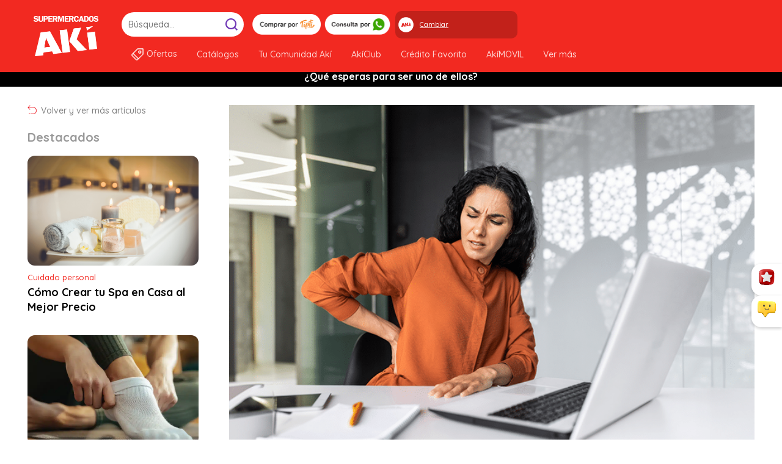

--- FILE ---
content_type: text/html; charset=UTF-8
request_url: https://www.aki.com.ec/tu-comunidad-aki/tips-para-cuidar-tu-espalda/
body_size: 57996
content:

<!doctype html>
<html lang="es">
	<head><meta charset="UTF-8"><script>if(navigator.userAgent.match(/MSIE|Internet Explorer/i)||navigator.userAgent.match(/Trident\/7\..*?rv:11/i)){var href=document.location.href;if(!href.match(/[?&]nowprocket/)){if(href.indexOf("?")==-1){if(href.indexOf("#")==-1){document.location.href=href+"?nowprocket=1"}else{document.location.href=href.replace("#","?nowprocket=1#")}}else{if(href.indexOf("#")==-1){document.location.href=href+"&nowprocket=1"}else{document.location.href=href.replace("#","&nowprocket=1#")}}}}</script><script>(()=>{class RocketLazyLoadScripts{constructor(){this.v="1.2.6",this.triggerEvents=["keydown","mousedown","mousemove","touchmove","touchstart","touchend","wheel"],this.userEventHandler=this.t.bind(this),this.touchStartHandler=this.i.bind(this),this.touchMoveHandler=this.o.bind(this),this.touchEndHandler=this.h.bind(this),this.clickHandler=this.u.bind(this),this.interceptedClicks=[],this.interceptedClickListeners=[],this.l(this),window.addEventListener("pageshow",(t=>{this.persisted=t.persisted,this.everythingLoaded&&this.m()})),this.CSPIssue=sessionStorage.getItem("rocketCSPIssue"),document.addEventListener("securitypolicyviolation",(t=>{this.CSPIssue||"script-src-elem"!==t.violatedDirective||"data"!==t.blockedURI||(this.CSPIssue=!0,sessionStorage.setItem("rocketCSPIssue",!0))})),document.addEventListener("DOMContentLoaded",(()=>{this.k()})),this.delayedScripts={normal:[],async:[],defer:[]},this.trash=[],this.allJQueries=[]}p(t){document.hidden?t.t():(this.triggerEvents.forEach((e=>window.addEventListener(e,t.userEventHandler,{passive:!0}))),window.addEventListener("touchstart",t.touchStartHandler,{passive:!0}),window.addEventListener("mousedown",t.touchStartHandler),document.addEventListener("visibilitychange",t.userEventHandler))}_(){this.triggerEvents.forEach((t=>window.removeEventListener(t,this.userEventHandler,{passive:!0}))),document.removeEventListener("visibilitychange",this.userEventHandler)}i(t){"HTML"!==t.target.tagName&&(window.addEventListener("touchend",this.touchEndHandler),window.addEventListener("mouseup",this.touchEndHandler),window.addEventListener("touchmove",this.touchMoveHandler,{passive:!0}),window.addEventListener("mousemove",this.touchMoveHandler),t.target.addEventListener("click",this.clickHandler),this.L(t.target,!0),this.S(t.target,"onclick","rocket-onclick"),this.C())}o(t){window.removeEventListener("touchend",this.touchEndHandler),window.removeEventListener("mouseup",this.touchEndHandler),window.removeEventListener("touchmove",this.touchMoveHandler,{passive:!0}),window.removeEventListener("mousemove",this.touchMoveHandler),t.target.removeEventListener("click",this.clickHandler),this.L(t.target,!1),this.S(t.target,"rocket-onclick","onclick"),this.M()}h(){window.removeEventListener("touchend",this.touchEndHandler),window.removeEventListener("mouseup",this.touchEndHandler),window.removeEventListener("touchmove",this.touchMoveHandler,{passive:!0}),window.removeEventListener("mousemove",this.touchMoveHandler)}u(t){t.target.removeEventListener("click",this.clickHandler),this.L(t.target,!1),this.S(t.target,"rocket-onclick","onclick"),this.interceptedClicks.push(t),t.preventDefault(),t.stopPropagation(),t.stopImmediatePropagation(),this.M()}O(){window.removeEventListener("touchstart",this.touchStartHandler,{passive:!0}),window.removeEventListener("mousedown",this.touchStartHandler),this.interceptedClicks.forEach((t=>{t.target.dispatchEvent(new MouseEvent("click",{view:t.view,bubbles:!0,cancelable:!0}))}))}l(t){EventTarget.prototype.addEventListenerWPRocketBase=EventTarget.prototype.addEventListener,EventTarget.prototype.addEventListener=function(e,i,o){"click"!==e||t.windowLoaded||i===t.clickHandler||t.interceptedClickListeners.push({target:this,func:i,options:o}),(this||window).addEventListenerWPRocketBase(e,i,o)}}L(t,e){this.interceptedClickListeners.forEach((i=>{i.target===t&&(e?t.removeEventListener("click",i.func,i.options):t.addEventListener("click",i.func,i.options))})),t.parentNode!==document.documentElement&&this.L(t.parentNode,e)}D(){return new Promise((t=>{this.P?this.M=t:t()}))}C(){this.P=!0}M(){this.P=!1}S(t,e,i){t.hasAttribute&&t.hasAttribute(e)&&(event.target.setAttribute(i,event.target.getAttribute(e)),event.target.removeAttribute(e))}t(){this._(this),"loading"===document.readyState?document.addEventListener("DOMContentLoaded",this.R.bind(this)):this.R()}k(){let t=[];document.querySelectorAll("script[type=rocketlazyloadscript][data-rocket-src]").forEach((e=>{let i=e.getAttribute("data-rocket-src");if(i&&!i.startsWith("data:")){0===i.indexOf("//")&&(i=location.protocol+i);try{const o=new URL(i).origin;o!==location.origin&&t.push({src:o,crossOrigin:e.crossOrigin||"module"===e.getAttribute("data-rocket-type")})}catch(t){}}})),t=[...new Map(t.map((t=>[JSON.stringify(t),t]))).values()],this.T(t,"preconnect")}async R(){this.lastBreath=Date.now(),this.j(this),this.F(this),this.I(),this.W(),this.q(),await this.A(this.delayedScripts.normal),await this.A(this.delayedScripts.defer),await this.A(this.delayedScripts.async);try{await this.U(),await this.H(this),await this.J()}catch(t){console.error(t)}window.dispatchEvent(new Event("rocket-allScriptsLoaded")),this.everythingLoaded=!0,this.D().then((()=>{this.O()})),this.N()}W(){document.querySelectorAll("script[type=rocketlazyloadscript]").forEach((t=>{t.hasAttribute("data-rocket-src")?t.hasAttribute("async")&&!1!==t.async?this.delayedScripts.async.push(t):t.hasAttribute("defer")&&!1!==t.defer||"module"===t.getAttribute("data-rocket-type")?this.delayedScripts.defer.push(t):this.delayedScripts.normal.push(t):this.delayedScripts.normal.push(t)}))}async B(t){if(await this.G(),!0!==t.noModule||!("noModule"in HTMLScriptElement.prototype))return new Promise((e=>{let i;function o(){(i||t).setAttribute("data-rocket-status","executed"),e()}try{if(navigator.userAgent.indexOf("Firefox/")>0||""===navigator.vendor||this.CSPIssue)i=document.createElement("script"),[...t.attributes].forEach((t=>{let e=t.nodeName;"type"!==e&&("data-rocket-type"===e&&(e="type"),"data-rocket-src"===e&&(e="src"),i.setAttribute(e,t.nodeValue))})),t.text&&(i.text=t.text),i.hasAttribute("src")?(i.addEventListener("load",o),i.addEventListener("error",(function(){i.setAttribute("data-rocket-status","failed-network"),e()})),setTimeout((()=>{i.isConnected||e()}),1)):(i.text=t.text,o()),t.parentNode.replaceChild(i,t);else{const i=t.getAttribute("data-rocket-type"),s=t.getAttribute("data-rocket-src");i?(t.type=i,t.removeAttribute("data-rocket-type")):t.removeAttribute("type"),t.addEventListener("load",o),t.addEventListener("error",(i=>{this.CSPIssue&&i.target.src.startsWith("data:")?(console.log("WPRocket: data-uri blocked by CSP -> fallback"),t.removeAttribute("src"),this.B(t).then(e)):(t.setAttribute("data-rocket-status","failed-network"),e())})),s?(t.removeAttribute("data-rocket-src"),t.src=s):t.src="data:text/javascript;base64,"+window.btoa(unescape(encodeURIComponent(t.text)))}}catch(i){t.setAttribute("data-rocket-status","failed-transform"),e()}}));t.setAttribute("data-rocket-status","skipped")}async A(t){const e=t.shift();return e&&e.isConnected?(await this.B(e),this.A(t)):Promise.resolve()}q(){this.T([...this.delayedScripts.normal,...this.delayedScripts.defer,...this.delayedScripts.async],"preload")}T(t,e){var i=document.createDocumentFragment();t.forEach((t=>{const o=t.getAttribute&&t.getAttribute("data-rocket-src")||t.src;if(o&&!o.startsWith("data:")){const s=document.createElement("link");s.href=o,s.rel=e,"preconnect"!==e&&(s.as="script"),t.getAttribute&&"module"===t.getAttribute("data-rocket-type")&&(s.crossOrigin=!0),t.crossOrigin&&(s.crossOrigin=t.crossOrigin),t.integrity&&(s.integrity=t.integrity),i.appendChild(s),this.trash.push(s)}})),document.head.appendChild(i)}j(t){let e={};function i(i,o){return e[o].eventsToRewrite.indexOf(i)>=0&&!t.everythingLoaded?"rocket-"+i:i}function o(t,o){!function(t){e[t]||(e[t]={originalFunctions:{add:t.addEventListener,remove:t.removeEventListener},eventsToRewrite:[]},t.addEventListener=function(){arguments[0]=i(arguments[0],t),e[t].originalFunctions.add.apply(t,arguments)},t.removeEventListener=function(){arguments[0]=i(arguments[0],t),e[t].originalFunctions.remove.apply(t,arguments)})}(t),e[t].eventsToRewrite.push(o)}function s(e,i){let o=e[i];e[i]=null,Object.defineProperty(e,i,{get:()=>o||function(){},set(s){t.everythingLoaded?o=s:e["rocket"+i]=o=s}})}o(document,"DOMContentLoaded"),o(window,"DOMContentLoaded"),o(window,"load"),o(window,"pageshow"),o(document,"readystatechange"),s(document,"onreadystatechange"),s(window,"onload"),s(window,"onpageshow");try{Object.defineProperty(document,"readyState",{get:()=>t.rocketReadyState,set(e){t.rocketReadyState=e},configurable:!0}),document.readyState="loading"}catch(t){console.log("WPRocket DJE readyState conflict, bypassing")}}F(t){let e;function i(e){return t.everythingLoaded?e:e.split(" ").map((t=>"load"===t||0===t.indexOf("load.")?"rocket-jquery-load":t)).join(" ")}function o(o){function s(t){const e=o.fn[t];o.fn[t]=o.fn.init.prototype[t]=function(){return this[0]===window&&("string"==typeof arguments[0]||arguments[0]instanceof String?arguments[0]=i(arguments[0]):"object"==typeof arguments[0]&&Object.keys(arguments[0]).forEach((t=>{const e=arguments[0][t];delete arguments[0][t],arguments[0][i(t)]=e}))),e.apply(this,arguments),this}}o&&o.fn&&!t.allJQueries.includes(o)&&(o.fn.ready=o.fn.init.prototype.ready=function(e){return t.domReadyFired?e.bind(document)(o):document.addEventListener("rocket-DOMContentLoaded",(()=>e.bind(document)(o))),o([])},s("on"),s("one"),t.allJQueries.push(o)),e=o}o(window.jQuery),Object.defineProperty(window,"jQuery",{get:()=>e,set(t){o(t)}})}async H(t){const e=document.querySelector("script[data-webpack]");e&&(await async function(){return new Promise((t=>{e.addEventListener("load",t),e.addEventListener("error",t)}))}(),await t.K(),await t.H(t))}async U(){this.domReadyFired=!0;try{document.readyState="interactive"}catch(t){}await this.G(),document.dispatchEvent(new Event("rocket-readystatechange")),await this.G(),document.rocketonreadystatechange&&document.rocketonreadystatechange(),await this.G(),document.dispatchEvent(new Event("rocket-DOMContentLoaded")),await this.G(),window.dispatchEvent(new Event("rocket-DOMContentLoaded"))}async J(){try{document.readyState="complete"}catch(t){}await this.G(),document.dispatchEvent(new Event("rocket-readystatechange")),await this.G(),document.rocketonreadystatechange&&document.rocketonreadystatechange(),await this.G(),window.dispatchEvent(new Event("rocket-load")),await this.G(),window.rocketonload&&window.rocketonload(),await this.G(),this.allJQueries.forEach((t=>t(window).trigger("rocket-jquery-load"))),await this.G();const t=new Event("rocket-pageshow");t.persisted=this.persisted,window.dispatchEvent(t),await this.G(),window.rocketonpageshow&&window.rocketonpageshow({persisted:this.persisted}),this.windowLoaded=!0}m(){document.onreadystatechange&&document.onreadystatechange(),window.onload&&window.onload(),window.onpageshow&&window.onpageshow({persisted:this.persisted})}I(){const t=new Map;document.write=document.writeln=function(e){const i=document.currentScript;i||console.error("WPRocket unable to document.write this: "+e);const o=document.createRange(),s=i.parentElement;let n=t.get(i);void 0===n&&(n=i.nextSibling,t.set(i,n));const c=document.createDocumentFragment();o.setStart(c,0),c.appendChild(o.createContextualFragment(e)),s.insertBefore(c,n)}}async G(){Date.now()-this.lastBreath>45&&(await this.K(),this.lastBreath=Date.now())}async K(){return document.hidden?new Promise((t=>setTimeout(t))):new Promise((t=>requestAnimationFrame(t)))}N(){this.trash.forEach((t=>t.remove()))}static run(){const t=new RocketLazyLoadScripts;t.p(t)}}RocketLazyLoadScripts.run()})();</script>
		
		<title>
			Tips para Cuidar tu Espalda - AKI		</title><link rel="preload" data-rocket-preload as="style" href="https://fonts.googleapis.com/css?family=Roboto%3A400&#038;display=swap" /><link rel="stylesheet" href="https://fonts.googleapis.com/css?family=Roboto%3A400&#038;display=swap" media="print" onload="this.media='all'" /><noscript><link rel="stylesheet" href="https://fonts.googleapis.com/css?family=Roboto%3A400&#038;display=swap" /></noscript><link rel="preload" data-rocket-preload as="style" href="https://fonts.googleapis.com/css2?family=Quicksand:wght@300;500;700&#038;display=swap" /><link rel="stylesheet" href="https://fonts.googleapis.com/css2?family=Quicksand:wght@300;500;700&#038;display=swap" media="print" onload="this.media='all'" /><noscript><link rel="stylesheet" href="https://fonts.googleapis.com/css2?family=Quicksand:wght@300;500;700&#038;display=swap" /></noscript>

        <!-- Favicon para navegadores -->
        <link rel="icon" href="https://www.aki.com.ec/wp-content/themes/monki/images/favicon.png" type="image/png" sizes="32x32">
        <link rel="shortcut icon" href="https://www.aki.com.ec/wp-content/themes/monki/images/favicon.png" type="image/png">

        <!-- Icono para dispositivos Apple -->
        <link rel="apple-touch-icon" sizes="180x180" href="https://www.aki.com.ec/wp-content/themes/monki/images/favicon.png">


		<link data-minify="1" type="text/css" rel="stylesheet" media="all" href="https://www.aki.com.ec/wp-content/cache/min/1/wp-content/themes/monki/style.css?ver=1768252838" />
		<link rel="pingback" href="https://www.aki.com.ec/xmlrpc.php" />
		<!--[if lt IE 9]>
		<script src="https://www.aki.com.ec/wp-content/themes/monki/js/html5.js" type="text/javascript"></script>
		<![endif]-->
		
        <!-- COOKIE de encuesta NPS -->
        <script type="rocketlazyloadscript">
        // si esta activa la encueta, default false
        var global_active_nps = false;
        // tiempo en segundos para mostrar encuesta, default 30
        var global_time_nps   = 30;
        // cuantas veces se muestra antes de esconder, default 3
        var global_hide_nps   = 3;
        // cuantas horas deben pasar para volver a mostrar, default 15 dias
        var global_days_nps   = 360;
        // nombre de la cookie, default npscookie_01
        var global_name_nps   = 'npscookie_01';
        </script>

		<meta name='robots' content='index, follow, max-image-preview:large, max-snippet:-1, max-video-preview:-1' />
<meta name="viewport" content="width=device-width, initial-scale=1, shrink-to-fit=no">
	<!-- This site is optimized with the Yoast SEO Premium plugin v21.7 (Yoast SEO v24.0) - https://yoast.com/wordpress/plugins/seo/ -->
	<link rel="canonical" href="https://www.aki.com.ec/tu-comunidad-aki/tips-para-cuidar-tu-espalda/" />
	<meta property="og:locale" content="es_ES" />
	<meta property="og:type" content="article" />
	<meta property="og:title" content="Tips para Cuidar tu Espalda" />
	<meta property="og:description" content="En ¡Tu Comunidad Akí!, te enseñamos a cuidar tu espalda y mejorar tu postura con simples hábitos: ejercítate, mantén una buena ergonomía y realiza estiramientos regularmente." />
	<meta property="og:url" content="https://www.aki.com.ec/tu-comunidad-aki/tips-para-cuidar-tu-espalda/" />
	<meta property="og:site_name" content="AKI" />
	<meta property="og:image" content="https://www.aki.com.ec/wp-content/uploads/2024/03/Espalda1.png" />
	<meta property="og:image:width" content="750" />
	<meta property="og:image:height" content="500" />
	<meta property="og:image:type" content="image/png" />
	<meta name="twitter:card" content="summary_large_image" />
	<meta name="twitter:label1" content="Tiempo de lectura" />
	<meta name="twitter:data1" content="2 minutos" />
	<script type="application/ld+json" class="yoast-schema-graph">{"@context":"https://schema.org","@graph":[{"@type":"WebPage","@id":"https://www.aki.com.ec/tu-comunidad-aki/tips-para-cuidar-tu-espalda/","url":"https://www.aki.com.ec/tu-comunidad-aki/tips-para-cuidar-tu-espalda/","name":"Tips para Cuidar tu Espalda - AKI","isPartOf":{"@id":"https://www.aki.com.ec/#website"},"primaryImageOfPage":{"@id":"https://www.aki.com.ec/tu-comunidad-aki/tips-para-cuidar-tu-espalda/#primaryimage"},"image":{"@id":"https://www.aki.com.ec/tu-comunidad-aki/tips-para-cuidar-tu-espalda/#primaryimage"},"thumbnailUrl":"https://www.aki.com.ec/wp-content/uploads/2024/03/Espalda.png","datePublished":"2024-03-29T14:30:45+00:00","dateModified":"2024-03-29T14:30:45+00:00","breadcrumb":{"@id":"https://www.aki.com.ec/tu-comunidad-aki/tips-para-cuidar-tu-espalda/#breadcrumb"},"inLanguage":"es","potentialAction":[{"@type":"ReadAction","target":["https://www.aki.com.ec/tu-comunidad-aki/tips-para-cuidar-tu-espalda/"]}]},{"@type":"ImageObject","inLanguage":"es","@id":"https://www.aki.com.ec/tu-comunidad-aki/tips-para-cuidar-tu-espalda/#primaryimage","url":"https://www.aki.com.ec/wp-content/uploads/2024/03/Espalda.png","contentUrl":"https://www.aki.com.ec/wp-content/uploads/2024/03/Espalda.png","width":750,"height":500,"caption":"Espalda"},{"@type":"BreadcrumbList","@id":"https://www.aki.com.ec/tu-comunidad-aki/tips-para-cuidar-tu-espalda/#breadcrumb","itemListElement":[{"@type":"ListItem","position":1,"name":"Portada","item":"https://www.aki.com.ec/"},{"@type":"ListItem","position":2,"name":"Blog","item":"https://www.aki.com.ec/tu-comunidad-aki/"},{"@type":"ListItem","position":3,"name":"Tips para Cuidar tu Espalda"}]},{"@type":"WebSite","@id":"https://www.aki.com.ec/#website","url":"https://www.aki.com.ec/","name":"AKI","description":"","potentialAction":[{"@type":"SearchAction","target":{"@type":"EntryPoint","urlTemplate":"https://www.aki.com.ec/?s={search_term_string}"},"query-input":{"@type":"PropertyValueSpecification","valueRequired":true,"valueName":"search_term_string"}}],"inLanguage":"es"}]}</script>
	<!-- / Yoast SEO Premium plugin. -->


<link href='https://fonts.gstatic.com' crossorigin rel='preconnect' />
<link rel="alternate" title="oEmbed (JSON)" type="application/json+oembed" href="https://www.aki.com.ec/wp-json/oembed/1.0/embed?url=https%3A%2F%2Fwww.aki.com.ec%2Ftu-comunidad-aki%2Ftips-para-cuidar-tu-espalda%2F" />
<link rel="alternate" title="oEmbed (XML)" type="text/xml+oembed" href="https://www.aki.com.ec/wp-json/oembed/1.0/embed?url=https%3A%2F%2Fwww.aki.com.ec%2Ftu-comunidad-aki%2Ftips-para-cuidar-tu-espalda%2F&#038;format=xml" />
<style id='wp-img-auto-sizes-contain-inline-css' type='text/css'>
img:is([sizes=auto i],[sizes^="auto," i]){contain-intrinsic-size:3000px 1500px}
/*# sourceURL=wp-img-auto-sizes-contain-inline-css */
</style>
<style id='wp-emoji-styles-inline-css' type='text/css'>

	img.wp-smiley, img.emoji {
		display: inline !important;
		border: none !important;
		box-shadow: none !important;
		height: 1em !important;
		width: 1em !important;
		margin: 0 0.07em !important;
		vertical-align: -0.1em !important;
		background: none !important;
		padding: 0 !important;
	}
/*# sourceURL=wp-emoji-styles-inline-css */
</style>
<style id='wp-block-library-inline-css' type='text/css'>
:root{--wp-block-synced-color:#7a00df;--wp-block-synced-color--rgb:122,0,223;--wp-bound-block-color:var(--wp-block-synced-color);--wp-editor-canvas-background:#ddd;--wp-admin-theme-color:#007cba;--wp-admin-theme-color--rgb:0,124,186;--wp-admin-theme-color-darker-10:#006ba1;--wp-admin-theme-color-darker-10--rgb:0,107,160.5;--wp-admin-theme-color-darker-20:#005a87;--wp-admin-theme-color-darker-20--rgb:0,90,135;--wp-admin-border-width-focus:2px}@media (min-resolution:192dpi){:root{--wp-admin-border-width-focus:1.5px}}.wp-element-button{cursor:pointer}:root .has-very-light-gray-background-color{background-color:#eee}:root .has-very-dark-gray-background-color{background-color:#313131}:root .has-very-light-gray-color{color:#eee}:root .has-very-dark-gray-color{color:#313131}:root .has-vivid-green-cyan-to-vivid-cyan-blue-gradient-background{background:linear-gradient(135deg,#00d084,#0693e3)}:root .has-purple-crush-gradient-background{background:linear-gradient(135deg,#34e2e4,#4721fb 50%,#ab1dfe)}:root .has-hazy-dawn-gradient-background{background:linear-gradient(135deg,#faaca8,#dad0ec)}:root .has-subdued-olive-gradient-background{background:linear-gradient(135deg,#fafae1,#67a671)}:root .has-atomic-cream-gradient-background{background:linear-gradient(135deg,#fdd79a,#004a59)}:root .has-nightshade-gradient-background{background:linear-gradient(135deg,#330968,#31cdcf)}:root .has-midnight-gradient-background{background:linear-gradient(135deg,#020381,#2874fc)}:root{--wp--preset--font-size--normal:16px;--wp--preset--font-size--huge:42px}.has-regular-font-size{font-size:1em}.has-larger-font-size{font-size:2.625em}.has-normal-font-size{font-size:var(--wp--preset--font-size--normal)}.has-huge-font-size{font-size:var(--wp--preset--font-size--huge)}.has-text-align-center{text-align:center}.has-text-align-left{text-align:left}.has-text-align-right{text-align:right}.has-fit-text{white-space:nowrap!important}#end-resizable-editor-section{display:none}.aligncenter{clear:both}.items-justified-left{justify-content:flex-start}.items-justified-center{justify-content:center}.items-justified-right{justify-content:flex-end}.items-justified-space-between{justify-content:space-between}.screen-reader-text{border:0;clip-path:inset(50%);height:1px;margin:-1px;overflow:hidden;padding:0;position:absolute;width:1px;word-wrap:normal!important}.screen-reader-text:focus{background-color:#ddd;clip-path:none;color:#444;display:block;font-size:1em;height:auto;left:5px;line-height:normal;padding:15px 23px 14px;text-decoration:none;top:5px;width:auto;z-index:100000}html :where(.has-border-color){border-style:solid}html :where([style*=border-top-color]){border-top-style:solid}html :where([style*=border-right-color]){border-right-style:solid}html :where([style*=border-bottom-color]){border-bottom-style:solid}html :where([style*=border-left-color]){border-left-style:solid}html :where([style*=border-width]){border-style:solid}html :where([style*=border-top-width]){border-top-style:solid}html :where([style*=border-right-width]){border-right-style:solid}html :where([style*=border-bottom-width]){border-bottom-style:solid}html :where([style*=border-left-width]){border-left-style:solid}html :where(img[class*=wp-image-]){height:auto;max-width:100%}:where(figure){margin:0 0 1em}html :where(.is-position-sticky){--wp-admin--admin-bar--position-offset:var(--wp-admin--admin-bar--height,0px)}@media screen and (max-width:600px){html :where(.is-position-sticky){--wp-admin--admin-bar--position-offset:0px}}

/*# sourceURL=wp-block-library-inline-css */
</style><link data-minify="1" rel='stylesheet' id='wc-blocks-style-css' href='https://www.aki.com.ec/wp-content/cache/min/1/wp-content/plugins/woocommerce/assets/client/blocks/wc-blocks.css?ver=1768252838' type='text/css' media='all' />
<style id='global-styles-inline-css' type='text/css'>
:root{--wp--preset--aspect-ratio--square: 1;--wp--preset--aspect-ratio--4-3: 4/3;--wp--preset--aspect-ratio--3-4: 3/4;--wp--preset--aspect-ratio--3-2: 3/2;--wp--preset--aspect-ratio--2-3: 2/3;--wp--preset--aspect-ratio--16-9: 16/9;--wp--preset--aspect-ratio--9-16: 9/16;--wp--preset--color--black: #000000;--wp--preset--color--cyan-bluish-gray: #abb8c3;--wp--preset--color--white: #ffffff;--wp--preset--color--pale-pink: #f78da7;--wp--preset--color--vivid-red: #cf2e2e;--wp--preset--color--luminous-vivid-orange: #ff6900;--wp--preset--color--luminous-vivid-amber: #fcb900;--wp--preset--color--light-green-cyan: #7bdcb5;--wp--preset--color--vivid-green-cyan: #00d084;--wp--preset--color--pale-cyan-blue: #8ed1fc;--wp--preset--color--vivid-cyan-blue: #0693e3;--wp--preset--color--vivid-purple: #9b51e0;--wp--preset--gradient--vivid-cyan-blue-to-vivid-purple: linear-gradient(135deg,rgb(6,147,227) 0%,rgb(155,81,224) 100%);--wp--preset--gradient--light-green-cyan-to-vivid-green-cyan: linear-gradient(135deg,rgb(122,220,180) 0%,rgb(0,208,130) 100%);--wp--preset--gradient--luminous-vivid-amber-to-luminous-vivid-orange: linear-gradient(135deg,rgb(252,185,0) 0%,rgb(255,105,0) 100%);--wp--preset--gradient--luminous-vivid-orange-to-vivid-red: linear-gradient(135deg,rgb(255,105,0) 0%,rgb(207,46,46) 100%);--wp--preset--gradient--very-light-gray-to-cyan-bluish-gray: linear-gradient(135deg,rgb(238,238,238) 0%,rgb(169,184,195) 100%);--wp--preset--gradient--cool-to-warm-spectrum: linear-gradient(135deg,rgb(74,234,220) 0%,rgb(151,120,209) 20%,rgb(207,42,186) 40%,rgb(238,44,130) 60%,rgb(251,105,98) 80%,rgb(254,248,76) 100%);--wp--preset--gradient--blush-light-purple: linear-gradient(135deg,rgb(255,206,236) 0%,rgb(152,150,240) 100%);--wp--preset--gradient--blush-bordeaux: linear-gradient(135deg,rgb(254,205,165) 0%,rgb(254,45,45) 50%,rgb(107,0,62) 100%);--wp--preset--gradient--luminous-dusk: linear-gradient(135deg,rgb(255,203,112) 0%,rgb(199,81,192) 50%,rgb(65,88,208) 100%);--wp--preset--gradient--pale-ocean: linear-gradient(135deg,rgb(255,245,203) 0%,rgb(182,227,212) 50%,rgb(51,167,181) 100%);--wp--preset--gradient--electric-grass: linear-gradient(135deg,rgb(202,248,128) 0%,rgb(113,206,126) 100%);--wp--preset--gradient--midnight: linear-gradient(135deg,rgb(2,3,129) 0%,rgb(40,116,252) 100%);--wp--preset--font-size--small: 13px;--wp--preset--font-size--medium: 20px;--wp--preset--font-size--large: 36px;--wp--preset--font-size--x-large: 42px;--wp--preset--font-family--inter: "Inter", sans-serif;--wp--preset--font-family--cardo: Cardo;--wp--preset--spacing--20: 0.44rem;--wp--preset--spacing--30: 0.67rem;--wp--preset--spacing--40: 1rem;--wp--preset--spacing--50: 1.5rem;--wp--preset--spacing--60: 2.25rem;--wp--preset--spacing--70: 3.38rem;--wp--preset--spacing--80: 5.06rem;--wp--preset--shadow--natural: 6px 6px 9px rgba(0, 0, 0, 0.2);--wp--preset--shadow--deep: 12px 12px 50px rgba(0, 0, 0, 0.4);--wp--preset--shadow--sharp: 6px 6px 0px rgba(0, 0, 0, 0.2);--wp--preset--shadow--outlined: 6px 6px 0px -3px rgb(255, 255, 255), 6px 6px rgb(0, 0, 0);--wp--preset--shadow--crisp: 6px 6px 0px rgb(0, 0, 0);}:where(.is-layout-flex){gap: 0.5em;}:where(.is-layout-grid){gap: 0.5em;}body .is-layout-flex{display: flex;}.is-layout-flex{flex-wrap: wrap;align-items: center;}.is-layout-flex > :is(*, div){margin: 0;}body .is-layout-grid{display: grid;}.is-layout-grid > :is(*, div){margin: 0;}:where(.wp-block-columns.is-layout-flex){gap: 2em;}:where(.wp-block-columns.is-layout-grid){gap: 2em;}:where(.wp-block-post-template.is-layout-flex){gap: 1.25em;}:where(.wp-block-post-template.is-layout-grid){gap: 1.25em;}.has-black-color{color: var(--wp--preset--color--black) !important;}.has-cyan-bluish-gray-color{color: var(--wp--preset--color--cyan-bluish-gray) !important;}.has-white-color{color: var(--wp--preset--color--white) !important;}.has-pale-pink-color{color: var(--wp--preset--color--pale-pink) !important;}.has-vivid-red-color{color: var(--wp--preset--color--vivid-red) !important;}.has-luminous-vivid-orange-color{color: var(--wp--preset--color--luminous-vivid-orange) !important;}.has-luminous-vivid-amber-color{color: var(--wp--preset--color--luminous-vivid-amber) !important;}.has-light-green-cyan-color{color: var(--wp--preset--color--light-green-cyan) !important;}.has-vivid-green-cyan-color{color: var(--wp--preset--color--vivid-green-cyan) !important;}.has-pale-cyan-blue-color{color: var(--wp--preset--color--pale-cyan-blue) !important;}.has-vivid-cyan-blue-color{color: var(--wp--preset--color--vivid-cyan-blue) !important;}.has-vivid-purple-color{color: var(--wp--preset--color--vivid-purple) !important;}.has-black-background-color{background-color: var(--wp--preset--color--black) !important;}.has-cyan-bluish-gray-background-color{background-color: var(--wp--preset--color--cyan-bluish-gray) !important;}.has-white-background-color{background-color: var(--wp--preset--color--white) !important;}.has-pale-pink-background-color{background-color: var(--wp--preset--color--pale-pink) !important;}.has-vivid-red-background-color{background-color: var(--wp--preset--color--vivid-red) !important;}.has-luminous-vivid-orange-background-color{background-color: var(--wp--preset--color--luminous-vivid-orange) !important;}.has-luminous-vivid-amber-background-color{background-color: var(--wp--preset--color--luminous-vivid-amber) !important;}.has-light-green-cyan-background-color{background-color: var(--wp--preset--color--light-green-cyan) !important;}.has-vivid-green-cyan-background-color{background-color: var(--wp--preset--color--vivid-green-cyan) !important;}.has-pale-cyan-blue-background-color{background-color: var(--wp--preset--color--pale-cyan-blue) !important;}.has-vivid-cyan-blue-background-color{background-color: var(--wp--preset--color--vivid-cyan-blue) !important;}.has-vivid-purple-background-color{background-color: var(--wp--preset--color--vivid-purple) !important;}.has-black-border-color{border-color: var(--wp--preset--color--black) !important;}.has-cyan-bluish-gray-border-color{border-color: var(--wp--preset--color--cyan-bluish-gray) !important;}.has-white-border-color{border-color: var(--wp--preset--color--white) !important;}.has-pale-pink-border-color{border-color: var(--wp--preset--color--pale-pink) !important;}.has-vivid-red-border-color{border-color: var(--wp--preset--color--vivid-red) !important;}.has-luminous-vivid-orange-border-color{border-color: var(--wp--preset--color--luminous-vivid-orange) !important;}.has-luminous-vivid-amber-border-color{border-color: var(--wp--preset--color--luminous-vivid-amber) !important;}.has-light-green-cyan-border-color{border-color: var(--wp--preset--color--light-green-cyan) !important;}.has-vivid-green-cyan-border-color{border-color: var(--wp--preset--color--vivid-green-cyan) !important;}.has-pale-cyan-blue-border-color{border-color: var(--wp--preset--color--pale-cyan-blue) !important;}.has-vivid-cyan-blue-border-color{border-color: var(--wp--preset--color--vivid-cyan-blue) !important;}.has-vivid-purple-border-color{border-color: var(--wp--preset--color--vivid-purple) !important;}.has-vivid-cyan-blue-to-vivid-purple-gradient-background{background: var(--wp--preset--gradient--vivid-cyan-blue-to-vivid-purple) !important;}.has-light-green-cyan-to-vivid-green-cyan-gradient-background{background: var(--wp--preset--gradient--light-green-cyan-to-vivid-green-cyan) !important;}.has-luminous-vivid-amber-to-luminous-vivid-orange-gradient-background{background: var(--wp--preset--gradient--luminous-vivid-amber-to-luminous-vivid-orange) !important;}.has-luminous-vivid-orange-to-vivid-red-gradient-background{background: var(--wp--preset--gradient--luminous-vivid-orange-to-vivid-red) !important;}.has-very-light-gray-to-cyan-bluish-gray-gradient-background{background: var(--wp--preset--gradient--very-light-gray-to-cyan-bluish-gray) !important;}.has-cool-to-warm-spectrum-gradient-background{background: var(--wp--preset--gradient--cool-to-warm-spectrum) !important;}.has-blush-light-purple-gradient-background{background: var(--wp--preset--gradient--blush-light-purple) !important;}.has-blush-bordeaux-gradient-background{background: var(--wp--preset--gradient--blush-bordeaux) !important;}.has-luminous-dusk-gradient-background{background: var(--wp--preset--gradient--luminous-dusk) !important;}.has-pale-ocean-gradient-background{background: var(--wp--preset--gradient--pale-ocean) !important;}.has-electric-grass-gradient-background{background: var(--wp--preset--gradient--electric-grass) !important;}.has-midnight-gradient-background{background: var(--wp--preset--gradient--midnight) !important;}.has-small-font-size{font-size: var(--wp--preset--font-size--small) !important;}.has-medium-font-size{font-size: var(--wp--preset--font-size--medium) !important;}.has-large-font-size{font-size: var(--wp--preset--font-size--large) !important;}.has-x-large-font-size{font-size: var(--wp--preset--font-size--x-large) !important;}
/*# sourceURL=global-styles-inline-css */
</style>

<style id='classic-theme-styles-inline-css' type='text/css'>
/*! This file is auto-generated */
.wp-block-button__link{color:#fff;background-color:#32373c;border-radius:9999px;box-shadow:none;text-decoration:none;padding:calc(.667em + 2px) calc(1.333em + 2px);font-size:1.125em}.wp-block-file__button{background:#32373c;color:#fff;text-decoration:none}
/*# sourceURL=/wp-includes/css/classic-themes.min.css */
</style>
<link data-minify="1" rel='stylesheet' id='cfapi-css-css' href='https://www.aki.com.ec/wp-content/cache/background-css/www.aki.com.ec/wp-content/cache/min/1/wp-content/plugins/cf-products-brochure/css/styles.css?ver=1768252838&wpr_t=1768370774' type='text/css' media='all' />
<link data-minify="1" rel='stylesheet' id='cfapi-custom-css-css' href='https://www.aki.com.ec/wp-content/cache/min/1/wp-content/plugins/cf-products-brochure/css/custom.css?ver=1768252838' type='text/css' media='all' />
<link data-minify="1" rel='stylesheet' id='cfapi-css-responsive-css' href='https://www.aki.com.ec/wp-content/cache/min/1/wp-content/plugins/cf-products-brochure/css/responsive.css?ver=1768252838' type='text/css' media='all' />
<link data-minify="1" rel='stylesheet' id='cfapi-css-slick-css' href='https://www.aki.com.ec/wp-content/cache/min/1/wp-content/plugins/cf-products-brochure/js/slick/slick.css?ver=1768252838' type='text/css' media='all' />
<link data-minify="1" rel='stylesheet' id='cfapi-css-slick-theme-css' href='https://www.aki.com.ec/wp-content/cache/background-css/www.aki.com.ec/wp-content/cache/min/1/wp-content/plugins/cf-products-brochure/js/slick/slick-theme.css?ver=1768252838&wpr_t=1768370774' type='text/css' media='all' />
<link data-minify="1" rel='stylesheet' id='recetas-estilos-css' href='https://www.aki.com.ec/wp-content/cache/background-css/www.aki.com.ec/wp-content/cache/min/1/wp-content/plugins/recetas-plugin/assets/estilos.css?ver=1768252838&wpr_t=1768370774' type='text/css' media='all' />
<style id='woocommerce-inline-inline-css' type='text/css'>
.woocommerce form .form-row .required { visibility: visible; }
/*# sourceURL=woocommerce-inline-inline-css */
</style>
<link rel='stylesheet' id='aki-select2css-css' href='https://www.aki.com.ec/wp-content/themes/monki/css/select2.min.css?ver=3.0' type='text/css' media='all' />
<link data-minify="1" rel='stylesheet' id='style-css' href='https://www.aki.com.ec/wp-content/cache/min/1/wp-content/themes/monki/style.css?ver=1768252838' type='text/css' media='all' />
<link data-minify="1" rel='stylesheet' id='default-css' href='https://www.aki.com.ec/wp-content/cache/min/1/wp-content/themes/monki/css/default.css?ver=1768252838' type='text/css' media='all' />
<link data-minify="1" rel='stylesheet' id='main-css' href='https://www.aki.com.ec/wp-content/cache/background-css/www.aki.com.ec/wp-content/cache/min/1/wp-content/themes/monki/css/main2.css?ver=1768252838&wpr_t=1768370774' type='text/css' media='all' />
<link data-minify="1" rel='stylesheet' id='additional-css' href='https://www.aki.com.ec/wp-content/cache/background-css/www.aki.com.ec/wp-content/cache/min/1/wp-content/themes/monki/css/additional.css?ver=1768252838&wpr_t=1768370774' type='text/css' media='all' />
<link data-minify="1" rel='stylesheet' id='menu-css' href='https://www.aki.com.ec/wp-content/cache/min/1/wp-content/themes/monki/css/menu.css?ver=1768252838' type='text/css' media='all' />
<link data-minify="1" rel='stylesheet' id='animate-css' href='https://www.aki.com.ec/wp-content/cache/min/1/wp-content/themes/monki/css/animate.css?ver=1768252838' type='text/css' media='all' />
<link data-minify="1" rel='stylesheet' id='woocommerce-css' href='https://www.aki.com.ec/wp-content/cache/min/1/wp-content/themes/monki/css/woocommerce.css?ver=1768252838' type='text/css' media='all' />
<link data-minify="1" rel='stylesheet' id='locales-css' href='https://www.aki.com.ec/wp-content/cache/min/1/wp-content/themes/monki/css/locales.css?ver=1768252838' type='text/css' media='all' />
<link data-minify="1" rel='stylesheet' id='productos-css' href='https://www.aki.com.ec/wp-content/cache/min/1/wp-content/themes/monki/css/productos.css?ver=1768252838' type='text/css' media='all' />
<link data-minify="1" rel='stylesheet' id='responsive-css' href='https://www.aki.com.ec/wp-content/cache/min/1/wp-content/themes/monki/css/responsive.css?ver=1768252838' type='text/css' media='all' />
<link data-minify="1" rel='stylesheet' id='aki-pushy-css' href='https://www.aki.com.ec/wp-content/cache/background-css/www.aki.com.ec/wp-content/cache/min/1/wp-content/themes/monki/css/pushy.css?ver=1768252838&wpr_t=1768370774' type='text/css' media='all' />
<link rel='stylesheet' id='aki-fancybox-css' href='https://www.aki.com.ec/wp-content/themes/monki/css/jquery.fancybox.min.css?ver=3.0' type='text/css' media='all' />
<link rel='stylesheet' id='season-css' href='https://www.aki.com.ec/wp-content/themes/monki/css/season-template.css?ver=3.0' type='text/css' media='all' />
<link data-minify="1" rel='stylesheet' id='bsf-Defaults-css' href='https://www.aki.com.ec/wp-content/cache/min/1/wp-content/uploads/smile_fonts/Defaults/Defaults.css?ver=1768252838' type='text/css' media='all' />
<script type="rocketlazyloadscript" data-rocket-type="text/javascript" data-rocket-src="https://www.aki.com.ec/wp-includes/js/jquery/jquery.min.js?ver=3.7.1" id="jquery-core-js"></script>
<script type="rocketlazyloadscript" data-rocket-type="text/javascript" data-rocket-src="https://www.aki.com.ec/wp-includes/js/jquery/jquery-migrate.min.js?ver=3.4.1" id="jquery-migrate-js"></script>
<script type="rocketlazyloadscript" data-rocket-type="text/javascript" data-rocket-src="https://www.aki.com.ec/wp-content/plugins/woocommerce/assets/js/jquery-blockui/jquery.blockUI.min.js?ver=2.7.0-wc.9.5.1" id="jquery-blockui-js" data-wp-strategy="defer" data-rocket-defer defer></script>
<script type="text/javascript" id="wc-add-to-cart-js-extra">
/* <![CDATA[ */
var wc_add_to_cart_params = {"ajax_url":"/wp-admin/admin-ajax.php","wc_ajax_url":"/?wc-ajax=%%endpoint%%","i18n_view_cart":"Ver carrito","cart_url":"https://www.aki.com.ec/carrito/","is_cart":"","cart_redirect_after_add":"no"};
//# sourceURL=wc-add-to-cart-js-extra
/* ]]> */
</script>
<script type="rocketlazyloadscript" data-rocket-type="text/javascript" data-rocket-src="https://www.aki.com.ec/wp-content/plugins/woocommerce/assets/js/frontend/add-to-cart.min.js?ver=9.5.1" id="wc-add-to-cart-js" data-wp-strategy="defer" data-rocket-defer defer></script>
<script type="rocketlazyloadscript" data-minify="1" data-rocket-type="text/javascript" data-rocket-src="https://www.aki.com.ec/wp-content/cache/min/1/wp-content/plugins/js_composer/assets/js/vendors/woocommerce-add-to-cart.js?ver=1768252839" id="vc_woocommerce-add-to-cart-js-js" data-rocket-defer defer></script>
<script type="rocketlazyloadscript"></script><link rel="https://api.w.org/" href="https://www.aki.com.ec/wp-json/" /><link rel="alternate" title="JSON" type="application/json" href="https://www.aki.com.ec/wp-json/wp/v2/blog/362578" /><link rel='shortlink' href='https://www.aki.com.ec/?p=362578' />
<script type="rocketlazyloadscript" data-rocket-type="text/javascript">
           var ajaxurl = "https://www.aki.com.ec/wp-admin/admin-ajax.php";
         </script>	<noscript><style>.woocommerce-product-gallery{ opacity: 1 !important; }</style></noscript>
	<style type="text/css">.recentcomments a{display:inline !important;padding:0 !important;margin:0 !important;}</style><meta name="generator" content="Powered by WPBakery Page Builder - drag and drop page builder for WordPress."/>
<meta name="generator" content="Powered by Slider Revolution 6.6.18 - responsive, Mobile-Friendly Slider Plugin for WordPress with comfortable drag and drop interface." />
<style class='wp-fonts-local' type='text/css'>
@font-face{font-family:Inter;font-style:normal;font-weight:300 900;font-display:fallback;src:url('https://www.aki.com.ec/wp-content/plugins/woocommerce/assets/fonts/Inter-VariableFont_slnt,wght.woff2') format('woff2');font-stretch:normal;}
@font-face{font-family:Cardo;font-style:normal;font-weight:400;font-display:fallback;src:url('https://www.aki.com.ec/wp-content/plugins/woocommerce/assets/fonts/cardo_normal_400.woff2') format('woff2');}
</style>
<link rel="icon" href="https://www.aki.com.ec/wp-content/uploads/2024/12/cropped-favico-32x32.png" sizes="32x32" />
<link rel="icon" href="https://www.aki.com.ec/wp-content/uploads/2024/12/cropped-favico-192x192.png" sizes="192x192" />
<link rel="apple-touch-icon" href="https://www.aki.com.ec/wp-content/uploads/2024/12/cropped-favico-180x180.png" />
<meta name="msapplication-TileImage" content="https://www.aki.com.ec/wp-content/uploads/2024/12/cropped-favico-270x270.png" />
<script type="rocketlazyloadscript">function setREVStartSize(e){
			//window.requestAnimationFrame(function() {
				window.RSIW = window.RSIW===undefined ? window.innerWidth : window.RSIW;
				window.RSIH = window.RSIH===undefined ? window.innerHeight : window.RSIH;
				try {
					var pw = document.getElementById(e.c).parentNode.offsetWidth,
						newh;
					pw = pw===0 || isNaN(pw) || (e.l=="fullwidth" || e.layout=="fullwidth") ? window.RSIW : pw;
					e.tabw = e.tabw===undefined ? 0 : parseInt(e.tabw);
					e.thumbw = e.thumbw===undefined ? 0 : parseInt(e.thumbw);
					e.tabh = e.tabh===undefined ? 0 : parseInt(e.tabh);
					e.thumbh = e.thumbh===undefined ? 0 : parseInt(e.thumbh);
					e.tabhide = e.tabhide===undefined ? 0 : parseInt(e.tabhide);
					e.thumbhide = e.thumbhide===undefined ? 0 : parseInt(e.thumbhide);
					e.mh = e.mh===undefined || e.mh=="" || e.mh==="auto" ? 0 : parseInt(e.mh,0);
					if(e.layout==="fullscreen" || e.l==="fullscreen")
						newh = Math.max(e.mh,window.RSIH);
					else{
						e.gw = Array.isArray(e.gw) ? e.gw : [e.gw];
						for (var i in e.rl) if (e.gw[i]===undefined || e.gw[i]===0) e.gw[i] = e.gw[i-1];
						e.gh = e.el===undefined || e.el==="" || (Array.isArray(e.el) && e.el.length==0)? e.gh : e.el;
						e.gh = Array.isArray(e.gh) ? e.gh : [e.gh];
						for (var i in e.rl) if (e.gh[i]===undefined || e.gh[i]===0) e.gh[i] = e.gh[i-1];
											
						var nl = new Array(e.rl.length),
							ix = 0,
							sl;
						e.tabw = e.tabhide>=pw ? 0 : e.tabw;
						e.thumbw = e.thumbhide>=pw ? 0 : e.thumbw;
						e.tabh = e.tabhide>=pw ? 0 : e.tabh;
						e.thumbh = e.thumbhide>=pw ? 0 : e.thumbh;
						for (var i in e.rl) nl[i] = e.rl[i]<window.RSIW ? 0 : e.rl[i];
						sl = nl[0];
						for (var i in nl) if (sl>nl[i] && nl[i]>0) { sl = nl[i]; ix=i;}
						var m = pw>(e.gw[ix]+e.tabw+e.thumbw) ? 1 : (pw-(e.tabw+e.thumbw)) / (e.gw[ix]);
						newh =  (e.gh[ix] * m) + (e.tabh + e.thumbh);
					}
					var el = document.getElementById(e.c);
					if (el!==null && el) el.style.height = newh+"px";
					el = document.getElementById(e.c+"_wrapper");
					if (el!==null && el) {
						el.style.height = newh+"px";
						el.style.display = "block";
					}
				} catch(e){
					console.log("Failure at Presize of Slider:" + e)
				}
			//});
		  };</script>
		<style type="text/css" id="wp-custom-css">
			.selector-locales{
	width:200px;
}
.dgwt-wcas-search-wrapp{
	margin: 0px;
}

.encuesta-contenedor-form{
	display:none;
}
.section-feria-frescura:after, .logos-footer:after, .section-gira:before, .modulo-comunidad:before, .modulo-productos:before {
	display:none;
}
.tipti-compradores-info{
	background:#000000;
}
.tipti-compradores-legal{
	background:#000000;
	padding:0px 2px 8px 2px;
	margin-top:-4px;
}
.tipti-compradores-legal p{
	text-align:center;
	color:#ffffff;
	margin:0px auto !important;
	font-size:16px;
	line-height:18px;
}
@media screen and (max-width: 768px) {
.tipti-compradores-legal p{
	font-size:14px;
	line-height:16px;
}
}
@media screen and (max-width: 480px) {
.tipti-compradores-legal p{
	font-size:12px;
	line-height:14px;
}
}
/*
.logos-footer:after {
    content: '';
    background: url(https://www.aki.com.ec/wp-content/uploads/2024/12/aki-fiestas5.png) no-repeat center center;
    background-size: inherit;
    width: 100%;
    height: 311px;
    display: block;
    vertical-align: middle;
    position: relative;
    left: 0px;
}
.modulo-banners:before {
    content: '';
    background: url(https://www.aki.com.ec/wp-content/uploads/2024/12/aki-fiestas4.png) no-repeat center center;
    background-size: inherit;
    width: 100%;
    height: 172px;
    display: block;
    vertical-align: middle;
    position: relative;
    left: 0px;
	top:-30px;
}
.modulo-comunidad:before {
    content: '';
    background: url(https://www.aki.com.ec/wp-content/uploads/2024/12/aki-fiestas2-1.png) no-repeat center center;
    background-size: inherit;
    width: 100%;
    height: 172px;
    display: block;
    vertical-align: middle;
    position: relative;
    left: 0px;
}

.modulo-marca-propia:before {
    content: '';
    background: url(https://www.aki.com.ec/wp-content/uploads/2024/12/aki-fiestas2-1.png) no-repeat center center;
    background-size: inherit;
    width: 100%;
    height: 172px;
    display: block;
    vertical-align: middle;
    position: relative;
    left: 0px;
	top:-30px;
}
.modulo-productos:before {
    content: '';
    background: url(https://www.aki.com.ec/wp-content/uploads/2024/12/aki-fiestas4.png) no-repeat center center;
    background-size: inherit;
    width: 100%;
    height: 172px;
    display: block;
    vertical-align: middle;
    position: relative;
    left: 0px;
	top:-30px;
}
.modulo-quincenazo-2:before {
    content: '';
    background: url(https://www.aki.com.ec/wp-content/uploads/2024/12/aki-fiestas2-1.png) no-repeat center center;
    background-size: inherit;
    width: 100%;
    height: 172px;
    display: block;
    vertical-align: middle;
    position: relative;
    left: 0px;
}
*/		</style>
		<noscript><style> .wpb_animate_when_almost_visible { opacity: 1; }</style></noscript><noscript><style id="rocket-lazyload-nojs-css">.rll-youtube-player, [data-lazy-src]{display:none !important;}</style></noscript><style id="wpforms-css-vars-root">
				:root {
					--wpforms-field-border-radius: 3px;
--wpforms-field-border-style: solid;
--wpforms-field-border-size: 1px;
--wpforms-field-background-color: #ffffff;
--wpforms-field-border-color: rgba( 0, 0, 0, 0.25 );
--wpforms-field-border-color-spare: rgba( 0, 0, 0, 0.25 );
--wpforms-field-text-color: rgba( 0, 0, 0, 0.7 );
--wpforms-field-menu-color: #ffffff;
--wpforms-label-color: rgba( 0, 0, 0, 0.85 );
--wpforms-label-sublabel-color: rgba( 0, 0, 0, 0.55 );
--wpforms-label-error-color: #d63637;
--wpforms-button-border-radius: 3px;
--wpforms-button-border-style: none;
--wpforms-button-border-size: 1px;
--wpforms-button-background-color: #066aab;
--wpforms-button-border-color: #066aab;
--wpforms-button-text-color: #ffffff;
--wpforms-page-break-color: #066aab;
--wpforms-background-image: none;
--wpforms-background-position: center center;
--wpforms-background-repeat: no-repeat;
--wpforms-background-size: cover;
--wpforms-background-width: 100px;
--wpforms-background-height: 100px;
--wpforms-background-color: rgba( 0, 0, 0, 0 );
--wpforms-background-url: none;
--wpforms-container-padding: 0px;
--wpforms-container-border-style: none;
--wpforms-container-border-width: 1px;
--wpforms-container-border-color: #000000;
--wpforms-container-border-radius: 3px;
--wpforms-field-size-input-height: 43px;
--wpforms-field-size-input-spacing: 15px;
--wpforms-field-size-font-size: 16px;
--wpforms-field-size-line-height: 19px;
--wpforms-field-size-padding-h: 14px;
--wpforms-field-size-checkbox-size: 16px;
--wpforms-field-size-sublabel-spacing: 5px;
--wpforms-field-size-icon-size: 1;
--wpforms-label-size-font-size: 16px;
--wpforms-label-size-line-height: 19px;
--wpforms-label-size-sublabel-font-size: 14px;
--wpforms-label-size-sublabel-line-height: 17px;
--wpforms-button-size-font-size: 17px;
--wpforms-button-size-height: 41px;
--wpforms-button-size-padding-h: 15px;
--wpforms-button-size-margin-top: 10px;
--wpforms-container-shadow-size-box-shadow: none;

				}
			</style>
        <meta name="google-site-verification" content="vUjj4lQq79V_mFvLTOC8-mTGq7u0mW-rR7oP_aNmIjI" />

		<link rel="preconnect" href="https://fonts.googleapis.com">
		<link rel="preconnect" href="https://fonts.gstatic.com" crossorigin>
		

		<!-- Global site tag (gtag.js) - Google Analytics -->
        <script type="rocketlazyloadscript" async data-rocket-src="https://www.googletagmanager.com/gtag/js?id=G-Y3EFFB4W07"></script>
        <script type="rocketlazyloadscript">
          window.dataLayer = window.dataLayer || [];
          function gtag(){dataLayer.push(arguments);}
          gtag('js', new Date());

          gtag('config', 'G-Y3EFFB4W07');
        </script>

		<!-- Global site tag (gtag.js) - Google Analytics -->
		<!--script async src="https://www.googletagmanager.com/gtag/js?id=UA-11808529-11"></script>
        <script type="rocketlazyloadscript">
            window.dataLayer = window.dataLayer || [];
            function gtag(){dataLayer.push(arguments);}
            gtag('js', new Date());

            gtag('config', 'UA-11808529-11');
        </script-->

        <!-- GA data layer -->
        <script>
                    </script>


<style>
#feria-slide-domingo, #feria-fondo-domingo, #slide-domingo, #fondo-domingo{
	display:none;
}
#feria-slide-lunes, #feria-fondo-lunes, #slide-lunes, #fondo-lunes{
	display:none;
}
#feria-slide-martes, #feria-fondo-martes, #slide-martes, #fondo-martes{
	display:none;
}
#feria-slide-miercoles, #feria-fondo-miercoles, #slide-miercoles, #fondo-miercoles{
	display:block;
}
#feria-slide-jueves, #feria-fondo-jueves, #slide-jueves, #fondo-jueves{
	display:none;
}
#feria-slide-viernes, #feria-fondo-viernes, #slide-viernes, #fondo-viernes{
	display:none;
}
#feria-slide-sabado, #feria-fondo-sabado, #slide-sabado, #fondo-sabado{
	display:none;
}
</style>

    <!-- Google Tag Manager -->
    <script type="rocketlazyloadscript">(function(w,d,s,l,i){w[l]=w[l]||[];w[l].push({'gtm.start':
    new Date().getTime(),event:'gtm.js'});var f=d.getElementsByTagName(s)[0],
    j=d.createElement(s),dl=l!='dataLayer'?'&l='+l:'';j.async=true;j.src=
    'https://www.googletagmanager.com/gtm.js?id='+i+dl;f.parentNode.insertBefore(j,f);
    })(window,document,'script','dataLayer','GTM-MGNW45S');</script>
    <!-- End Google Tag Manager -->

	<link data-minify="1" rel='stylesheet' id='rs-plugin-settings-css' href='https://www.aki.com.ec/wp-content/cache/background-css/www.aki.com.ec/wp-content/cache/min/1/wp-content/plugins/revslider/public/assets/css/rs6.css?ver=1768252838&wpr_t=1768370774' type='text/css' media='all' />
<style id='rs-plugin-settings-inline-css' type='text/css'>
#rs-demo-id {}
/*# sourceURL=rs-plugin-settings-inline-css */
</style>
<style id="wpr-lazyload-bg-container"></style><style id="wpr-lazyload-bg-exclusion"></style>
<noscript>
<style id="wpr-lazyload-bg-nostyle">ul.products li.product h4.cf_api_available_local::before,div.slide li.product h4.cf_api_available_local::before,.summary.entry-summary h4.cf_api_available_local::before{--wpr-bg-8df037e8-f737-4e2a-abc7-248e5b292c5c: url('https://www.aki.com.ec/wp-content/plugins/cf-products-brochure/images/icon-location-gray.png');}ul.products li.product a.cf_api_product_tipti::after,div.slide li.product a.cf_api_product_tipti::after,.summary.entry-summary a.cf_api_product_tipti::after,.slick-slide li.product a.cf_api_product_tipti::after{--wpr-bg-ab65fcf6-7219-428d-8381-3816bfef3681: url('https://www.aki.com.ec/wp-content/plugins/cf-products-brochure/images/icon-tipti-white.png');}ul.products li.product a.cf_api_product_whatsapp::after,div.slide li.product a.cf_api_product_whatsapp::after,.summary.entry-summary a.cf_api_product_whatsapp::after,.slick-slide li.product a.cf_api_product_whatsapp::after{--wpr-bg-ba326b85-2643-4958-bc0c-f548a7126b13: url('https://www.aki.com.ec/wp-content/plugins/cf-products-brochure/images/icon-whatsapp.png');}ul.product-categories .cat-item span.cf_api_catopen::before,ul.megamenu-categories .megamenu-cat-item span.cf_api_megamenu_catopen::before{--wpr-bg-5e26c0ba-3bb3-46ce-ab1c-0a28b157c73f: url('https://www.aki.com.ec/wp-content/plugins/cf-products-brochure/images/icon_arrow_right.png');}.cf_api_back::before{--wpr-bg-d6698a2e-dcc5-4caa-8020-781d7065b44c: url('https://www.aki.com.ec/wp-content/plugins/cf-products-brochure/images/icon_arrow_right.png');}.slick-loading .slick-list{--wpr-bg-15caea1f-8096-4264-a17b-389ef84c2832: url('https://www.aki.com.ec/wp-content/plugins/cf-products-brochure/js/slick/ajax-loader.gif');}.filtro-recetas select.order-categorias{--wpr-bg-1d12816f-25ed-4871-a119-86e154fc4515: url('https://www.aki.com.ec/wp-content/plugins/recetas-plugin/assets/images/aki-recetas-filtro.png');}.filtro-recetas select.order-recetas{--wpr-bg-c036686d-875d-42f9-8cd6-0e76e756eb7e: url('https://www.aki.com.ec/wp-content/plugins/recetas-plugin/assets/images/aki-recetas-orden.png');}.link-ofertas>a:before{--wpr-bg-f617306f-2334-4a25-9c1c-53a2ea95d106: url('https://www.aki.com.ec/wp-content/themes/monki/images/icon-ofertas.png');}.megamenu-container .megamenu-content .megamenu-menu .container .menu-container .column2 .subitem-megamnu::after{--wpr-bg-cf9cce0a-b011-4a2b-bdf4-bc4570e2266b: url('https://www.aki.com.ec/wp-content/themes/monki/css/assets/images/megamenu-icon-6.jpg');}.megamenu-container .megamenu-content .megamenu-menu .container .menu-container .column2 .subitem-megamnu.active::after{--wpr-bg-abfb7ced-a0fb-4176-b81d-0077141494c7: url('https://www.aki.com.ec/wp-content/themes/monki/css/assets/images/megamenu-icon-7.jpg');}.boton-producto-reservar::after{--wpr-bg-615f6b2b-1efa-429e-b62e-14734df9e107: url('https://www.aki.com.ec/wp-content/themes/monki/images/icon-wa.png');}.blog-container .site-main blockquote::before{--wpr-bg-f20b270e-4def-4496-93a2-5cde01855157: url('https://www.aki.com.ec/wp-content/themes/monki/css/images/icon-quote.svg');}.blog-relacionados .slick-prev{--wpr-bg-ed0d492b-7219-4211-9608-71f2a2709391: url('https://www.aki.com.ec/wp-content/themes/monki/svg/left_arrow_yellow.svg');}.blog-relacionados .slick-next{--wpr-bg-7c5a5e43-0117-4e32-b81e-190d09e3ba21: url('https://www.aki.com.ec/wp-content/themes/monki/svg/right_arrow_yellow.svg');}.blog-container.receta .receta-info .info .time li.recetas-porciones::before{--wpr-bg-dea8ae99-e9c2-4fb0-85db-098cfa7d2a48: url('https://www.aki.com.ec/wp-content/themes/monki/images/icon-porciones.svg');}.blog-container.receta .receta-info .info .time li.tiempo-preparacion::before{--wpr-bg-49c84d12-990a-46ea-bc6b-5bbb3b3f0c4a: url('https://www.aki.com.ec/wp-content/themes/monki/images/icon-preparacion.svg');}.blog-container.receta .receta-info .info .time li.tiempo-coccion::before{--wpr-bg-170d296a-1d00-4127-bb7b-a4425846adf3: url('https://www.aki.com.ec/wp-content/themes/monki/images/icon-coccion.svg');}.blog-container.receta .receta-info .info .time li.tiempo-refrigeracion::before{--wpr-bg-d83addd9-68bc-48bb-9d22-d393a263ae49: url('https://www.aki.com.ec/wp-content/themes/monki/images/icon-refrigeracion.svg');}.blog-container.receta .receta-info .info .ingredientes ul li .link a::before{--wpr-bg-af1a8349-6057-40c3-9fea-8cb0ef6ce93e: url('https://www.aki.com.ec/wp-content/themes/monki/images/icon-carrito.svg');}.blog-container.receta .receta-info .info .ingredientes .mini-link a::after{--wpr-bg-dbbc9e7c-ae7f-4848-8028-1a9474c82aaf: url('https://www.aki.com.ec/wp-content/themes/monki/images/icon-tipti-2.png');}.item-recetas .time li.recetas-porciones::before{--wpr-bg-be52f764-01a3-479d-a518-12733b28da43: url('https://www.aki.com.ec/wp-content/themes/monki/images/icon-porciones.svg');}.item-recetas .time li.tiempo-preparacion::before{--wpr-bg-f496e2a7-5c4e-41cf-8963-795c2220f7f2: url('https://www.aki.com.ec/wp-content/themes/monki/images/icon-preparacion.svg');}.item-recetas .time li.tiempo-coccion::before{--wpr-bg-47677249-7762-4d76-bfe0-ecde26dc077d: url('https://www.aki.com.ec/wp-content/themes/monki/images/icon-coccion.svg');}.item-recetas .time li.tiempo-refrigeracion::before{--wpr-bg-c9bb84f1-d15e-4f62-a84f-ea91ad5f3146: url('https://www.aki.com.ec/wp-content/themes/monki/images/icon-refrigeracion.svg');}.item-recetas-principal .time li.recetas-porciones::before{--wpr-bg-d37f05cb-4035-4d53-82a7-e5a3387f0d00: url('https://www.aki.com.ec/wp-content/themes/monki/images/icon-porciones.svg');}.item-recetas-principal .time li.tiempo-preparacion::before{--wpr-bg-728f8bf8-d4ed-4f23-8f0b-81edb87b3997: url('https://www.aki.com.ec/wp-content/themes/monki/images/icon-preparacion.svg');}.item-recetas-principal .time li.tiempo-coccion::before{--wpr-bg-bbdf0c54-3cdf-4aec-82d4-e21d3dc428f8: url('https://www.aki.com.ec/wp-content/themes/monki/images/icon-coccion.svg');}.item-recetas-principal .time li.tiempo-refrigeracion::before{--wpr-bg-2d24ce7b-9d83-48f0-aad5-bb21a5a8d5c8: url('https://www.aki.com.ec/wp-content/themes/monki/images/icon-refrigeracion.svg');}.categoria-detalle h2:before{--wpr-bg-5d70598b-2e86-4dc8-8d56-084ced01c9cc: url('https://www.aki.com.ec/wp-content/uploads/2024/11/adorno-navidad-left.png');}.categoria-detalle h2:after{--wpr-bg-22a9d296-a17b-4eb5-a877-90206bb2cab4: url('https://www.aki.com.ec/wp-content/uploads/2024/11/adorno-navidad-right.png');}.section-categoria-acordeon-detalles:after{--wpr-bg-d793ed0b-a1f2-4737-ab2f-58a217b9c969: url('https://www.aki.com.ec/wp-content/uploads/2024/11/productos-navidad-arboles.png');}.banner-home:after{--wpr-bg-67e5ae00-909f-41f0-a5b6-d244e440e73b: url('https://www.aki.com.ec/wp-content/uploads/2024/10/navidad-imagen2.png');}.navidad-horarios:before{--wpr-bg-60529a24-5ea9-4349-81c8-8d102c278a1a: url('https://www.aki.com.ec/wp-content/uploads/2024/10/navidad-imagen3.png');}.ac_bg{--wpr-bg-bd0167a9-9b42-4e88-9519-3d8bb8fdb2b4: url('https://www.aki.com.ec/wp-content/uploads/2024/04/Fondo-AC.jpg');}.pushy-submenu>a::after,.pushy-submenu>button::after{--wpr-bg-8d46c7ee-9ebb-47ec-9907-657433f7f9ff: url('https://www.aki.com.ec/wp-content/themes/monki/css/images/home/ico-menu-responsive.png');}rs-dotted.twoxtwo{--wpr-bg-4d8bcf33-eb8d-4b47-801a-5609f2eae6fe: url('https://www.aki.com.ec/wp-content/plugins/revslider/public/assets/assets/gridtile.png');}rs-dotted.twoxtwowhite{--wpr-bg-4b310638-09d8-4597-afc9-431989527985: url('https://www.aki.com.ec/wp-content/plugins/revslider/public/assets/assets/gridtile_white.png');}rs-dotted.threexthree{--wpr-bg-8929012d-739a-4f60-bfc2-793d5a57e8fa: url('https://www.aki.com.ec/wp-content/plugins/revslider/public/assets/assets/gridtile_3x3.png');}rs-dotted.threexthreewhite{--wpr-bg-848fd923-48ec-4ec1-9cb6-24d57b0a8d39: url('https://www.aki.com.ec/wp-content/plugins/revslider/public/assets/assets/gridtile_3x3_white.png');}.rs-layer.slidelink a div{--wpr-bg-da184735-44f5-4f8f-a767-4af779a7e0de: url('https://www.aki.com.ec/wp-content/plugins/revslider/public/assets/assets/coloredbg.png');}.rs-layer.slidelink a span{--wpr-bg-d94a259a-637d-44e7-b2e7-f788fefdfc78: url('https://www.aki.com.ec/wp-content/plugins/revslider/public/assets/assets/coloredbg.png');}rs-loader.spinner0{--wpr-bg-497b81e6-453b-41f7-8929-fed5815d66c2: url('https://www.aki.com.ec/wp-content/plugins/revslider/public/assets/assets/loader.gif');}rs-loader.spinner5{--wpr-bg-9b1a74e7-645a-4415-ad0c-2431270ebd4d: url('https://www.aki.com.ec/wp-content/plugins/revslider/public/assets/assets/loader.gif');}</style>
</noscript>
<script type="application/javascript">const rocket_pairs = [{"selector":"ul.products li.product h4.cf_api_available_local,div.slide li.product h4.cf_api_available_local,.summary.entry-summary h4.cf_api_available_local","style":"ul.products li.product h4.cf_api_available_local::before,div.slide li.product h4.cf_api_available_local::before,.summary.entry-summary h4.cf_api_available_local::before{--wpr-bg-8df037e8-f737-4e2a-abc7-248e5b292c5c: url('https:\/\/www.aki.com.ec\/wp-content\/plugins\/cf-products-brochure\/images\/icon-location-gray.png');}","hash":"8df037e8-f737-4e2a-abc7-248e5b292c5c","url":"https:\/\/www.aki.com.ec\/wp-content\/plugins\/cf-products-brochure\/images\/icon-location-gray.png"},{"selector":"ul.products li.product a.cf_api_product_tipti,div.slide li.product a.cf_api_product_tipti,.summary.entry-summary a.cf_api_product_tipti,.slick-slide li.product a.cf_api_product_tipti","style":"ul.products li.product a.cf_api_product_tipti::after,div.slide li.product a.cf_api_product_tipti::after,.summary.entry-summary a.cf_api_product_tipti::after,.slick-slide li.product a.cf_api_product_tipti::after{--wpr-bg-ab65fcf6-7219-428d-8381-3816bfef3681: url('https:\/\/www.aki.com.ec\/wp-content\/plugins\/cf-products-brochure\/images\/icon-tipti-white.png');}","hash":"ab65fcf6-7219-428d-8381-3816bfef3681","url":"https:\/\/www.aki.com.ec\/wp-content\/plugins\/cf-products-brochure\/images\/icon-tipti-white.png"},{"selector":"ul.products li.product a.cf_api_product_whatsapp,div.slide li.product a.cf_api_product_whatsapp,.summary.entry-summary a.cf_api_product_whatsapp,.slick-slide li.product a.cf_api_product_whatsapp","style":"ul.products li.product a.cf_api_product_whatsapp::after,div.slide li.product a.cf_api_product_whatsapp::after,.summary.entry-summary a.cf_api_product_whatsapp::after,.slick-slide li.product a.cf_api_product_whatsapp::after{--wpr-bg-ba326b85-2643-4958-bc0c-f548a7126b13: url('https:\/\/www.aki.com.ec\/wp-content\/plugins\/cf-products-brochure\/images\/icon-whatsapp.png');}","hash":"ba326b85-2643-4958-bc0c-f548a7126b13","url":"https:\/\/www.aki.com.ec\/wp-content\/plugins\/cf-products-brochure\/images\/icon-whatsapp.png"},{"selector":"ul.product-categories .cat-item span.cf_api_catopen,ul.megamenu-categories .megamenu-cat-item span.cf_api_megamenu_catopen","style":"ul.product-categories .cat-item span.cf_api_catopen::before,ul.megamenu-categories .megamenu-cat-item span.cf_api_megamenu_catopen::before{--wpr-bg-5e26c0ba-3bb3-46ce-ab1c-0a28b157c73f: url('https:\/\/www.aki.com.ec\/wp-content\/plugins\/cf-products-brochure\/images\/icon_arrow_right.png');}","hash":"5e26c0ba-3bb3-46ce-ab1c-0a28b157c73f","url":"https:\/\/www.aki.com.ec\/wp-content\/plugins\/cf-products-brochure\/images\/icon_arrow_right.png"},{"selector":".cf_api_back","style":".cf_api_back::before{--wpr-bg-d6698a2e-dcc5-4caa-8020-781d7065b44c: url('https:\/\/www.aki.com.ec\/wp-content\/plugins\/cf-products-brochure\/images\/icon_arrow_right.png');}","hash":"d6698a2e-dcc5-4caa-8020-781d7065b44c","url":"https:\/\/www.aki.com.ec\/wp-content\/plugins\/cf-products-brochure\/images\/icon_arrow_right.png"},{"selector":".slick-loading .slick-list","style":".slick-loading .slick-list{--wpr-bg-15caea1f-8096-4264-a17b-389ef84c2832: url('https:\/\/www.aki.com.ec\/wp-content\/plugins\/cf-products-brochure\/js\/slick\/ajax-loader.gif');}","hash":"15caea1f-8096-4264-a17b-389ef84c2832","url":"https:\/\/www.aki.com.ec\/wp-content\/plugins\/cf-products-brochure\/js\/slick\/ajax-loader.gif"},{"selector":".filtro-recetas select.order-categorias","style":".filtro-recetas select.order-categorias{--wpr-bg-1d12816f-25ed-4871-a119-86e154fc4515: url('https:\/\/www.aki.com.ec\/wp-content\/plugins\/recetas-plugin\/assets\/images\/aki-recetas-filtro.png');}","hash":"1d12816f-25ed-4871-a119-86e154fc4515","url":"https:\/\/www.aki.com.ec\/wp-content\/plugins\/recetas-plugin\/assets\/images\/aki-recetas-filtro.png"},{"selector":".filtro-recetas select.order-recetas","style":".filtro-recetas select.order-recetas{--wpr-bg-c036686d-875d-42f9-8cd6-0e76e756eb7e: url('https:\/\/www.aki.com.ec\/wp-content\/plugins\/recetas-plugin\/assets\/images\/aki-recetas-orden.png');}","hash":"c036686d-875d-42f9-8cd6-0e76e756eb7e","url":"https:\/\/www.aki.com.ec\/wp-content\/plugins\/recetas-plugin\/assets\/images\/aki-recetas-orden.png"},{"selector":".link-ofertas>a","style":".link-ofertas>a:before{--wpr-bg-f617306f-2334-4a25-9c1c-53a2ea95d106: url('https:\/\/www.aki.com.ec\/wp-content\/themes\/monki\/images\/icon-ofertas.png');}","hash":"f617306f-2334-4a25-9c1c-53a2ea95d106","url":"https:\/\/www.aki.com.ec\/wp-content\/themes\/monki\/images\/icon-ofertas.png"},{"selector":".megamenu-container .megamenu-content .megamenu-menu .container .menu-container .column2 .subitem-megamnu","style":".megamenu-container .megamenu-content .megamenu-menu .container .menu-container .column2 .subitem-megamnu::after{--wpr-bg-cf9cce0a-b011-4a2b-bdf4-bc4570e2266b: url('https:\/\/www.aki.com.ec\/wp-content\/themes\/monki\/css\/assets\/images\/megamenu-icon-6.jpg');}","hash":"cf9cce0a-b011-4a2b-bdf4-bc4570e2266b","url":"https:\/\/www.aki.com.ec\/wp-content\/themes\/monki\/css\/assets\/images\/megamenu-icon-6.jpg"},{"selector":".megamenu-container .megamenu-content .megamenu-menu .container .menu-container .column2 .subitem-megamnu.active","style":".megamenu-container .megamenu-content .megamenu-menu .container .menu-container .column2 .subitem-megamnu.active::after{--wpr-bg-abfb7ced-a0fb-4176-b81d-0077141494c7: url('https:\/\/www.aki.com.ec\/wp-content\/themes\/monki\/css\/assets\/images\/megamenu-icon-7.jpg');}","hash":"abfb7ced-a0fb-4176-b81d-0077141494c7","url":"https:\/\/www.aki.com.ec\/wp-content\/themes\/monki\/css\/assets\/images\/megamenu-icon-7.jpg"},{"selector":".boton-producto-reservar","style":".boton-producto-reservar::after{--wpr-bg-615f6b2b-1efa-429e-b62e-14734df9e107: url('https:\/\/www.aki.com.ec\/wp-content\/themes\/monki\/images\/icon-wa.png');}","hash":"615f6b2b-1efa-429e-b62e-14734df9e107","url":"https:\/\/www.aki.com.ec\/wp-content\/themes\/monki\/images\/icon-wa.png"},{"selector":".blog-container .site-main blockquote","style":".blog-container .site-main blockquote::before{--wpr-bg-f20b270e-4def-4496-93a2-5cde01855157: url('https:\/\/www.aki.com.ec\/wp-content\/themes\/monki\/css\/images\/icon-quote.svg');}","hash":"f20b270e-4def-4496-93a2-5cde01855157","url":"https:\/\/www.aki.com.ec\/wp-content\/themes\/monki\/css\/images\/icon-quote.svg"},{"selector":".blog-relacionados .slick-prev","style":".blog-relacionados .slick-prev{--wpr-bg-ed0d492b-7219-4211-9608-71f2a2709391: url('https:\/\/www.aki.com.ec\/wp-content\/themes\/monki\/svg\/left_arrow_yellow.svg');}","hash":"ed0d492b-7219-4211-9608-71f2a2709391","url":"https:\/\/www.aki.com.ec\/wp-content\/themes\/monki\/svg\/left_arrow_yellow.svg"},{"selector":".blog-relacionados .slick-next","style":".blog-relacionados .slick-next{--wpr-bg-7c5a5e43-0117-4e32-b81e-190d09e3ba21: url('https:\/\/www.aki.com.ec\/wp-content\/themes\/monki\/svg\/right_arrow_yellow.svg');}","hash":"7c5a5e43-0117-4e32-b81e-190d09e3ba21","url":"https:\/\/www.aki.com.ec\/wp-content\/themes\/monki\/svg\/right_arrow_yellow.svg"},{"selector":".blog-container.receta .receta-info .info .time li.recetas-porciones","style":".blog-container.receta .receta-info .info .time li.recetas-porciones::before{--wpr-bg-dea8ae99-e9c2-4fb0-85db-098cfa7d2a48: url('https:\/\/www.aki.com.ec\/wp-content\/themes\/monki\/images\/icon-porciones.svg');}","hash":"dea8ae99-e9c2-4fb0-85db-098cfa7d2a48","url":"https:\/\/www.aki.com.ec\/wp-content\/themes\/monki\/images\/icon-porciones.svg"},{"selector":".blog-container.receta .receta-info .info .time li.tiempo-preparacion","style":".blog-container.receta .receta-info .info .time li.tiempo-preparacion::before{--wpr-bg-49c84d12-990a-46ea-bc6b-5bbb3b3f0c4a: url('https:\/\/www.aki.com.ec\/wp-content\/themes\/monki\/images\/icon-preparacion.svg');}","hash":"49c84d12-990a-46ea-bc6b-5bbb3b3f0c4a","url":"https:\/\/www.aki.com.ec\/wp-content\/themes\/monki\/images\/icon-preparacion.svg"},{"selector":".blog-container.receta .receta-info .info .time li.tiempo-coccion","style":".blog-container.receta .receta-info .info .time li.tiempo-coccion::before{--wpr-bg-170d296a-1d00-4127-bb7b-a4425846adf3: url('https:\/\/www.aki.com.ec\/wp-content\/themes\/monki\/images\/icon-coccion.svg');}","hash":"170d296a-1d00-4127-bb7b-a4425846adf3","url":"https:\/\/www.aki.com.ec\/wp-content\/themes\/monki\/images\/icon-coccion.svg"},{"selector":".blog-container.receta .receta-info .info .time li.tiempo-refrigeracion","style":".blog-container.receta .receta-info .info .time li.tiempo-refrigeracion::before{--wpr-bg-d83addd9-68bc-48bb-9d22-d393a263ae49: url('https:\/\/www.aki.com.ec\/wp-content\/themes\/monki\/images\/icon-refrigeracion.svg');}","hash":"d83addd9-68bc-48bb-9d22-d393a263ae49","url":"https:\/\/www.aki.com.ec\/wp-content\/themes\/monki\/images\/icon-refrigeracion.svg"},{"selector":".blog-container.receta .receta-info .info .ingredientes ul li .link a","style":".blog-container.receta .receta-info .info .ingredientes ul li .link a::before{--wpr-bg-af1a8349-6057-40c3-9fea-8cb0ef6ce93e: url('https:\/\/www.aki.com.ec\/wp-content\/themes\/monki\/images\/icon-carrito.svg');}","hash":"af1a8349-6057-40c3-9fea-8cb0ef6ce93e","url":"https:\/\/www.aki.com.ec\/wp-content\/themes\/monki\/images\/icon-carrito.svg"},{"selector":".blog-container.receta .receta-info .info .ingredientes .mini-link a","style":".blog-container.receta .receta-info .info .ingredientes .mini-link a::after{--wpr-bg-dbbc9e7c-ae7f-4848-8028-1a9474c82aaf: url('https:\/\/www.aki.com.ec\/wp-content\/themes\/monki\/images\/icon-tipti-2.png');}","hash":"dbbc9e7c-ae7f-4848-8028-1a9474c82aaf","url":"https:\/\/www.aki.com.ec\/wp-content\/themes\/monki\/images\/icon-tipti-2.png"},{"selector":".item-recetas .time li.recetas-porciones","style":".item-recetas .time li.recetas-porciones::before{--wpr-bg-be52f764-01a3-479d-a518-12733b28da43: url('https:\/\/www.aki.com.ec\/wp-content\/themes\/monki\/images\/icon-porciones.svg');}","hash":"be52f764-01a3-479d-a518-12733b28da43","url":"https:\/\/www.aki.com.ec\/wp-content\/themes\/monki\/images\/icon-porciones.svg"},{"selector":".item-recetas .time li.tiempo-preparacion","style":".item-recetas .time li.tiempo-preparacion::before{--wpr-bg-f496e2a7-5c4e-41cf-8963-795c2220f7f2: url('https:\/\/www.aki.com.ec\/wp-content\/themes\/monki\/images\/icon-preparacion.svg');}","hash":"f496e2a7-5c4e-41cf-8963-795c2220f7f2","url":"https:\/\/www.aki.com.ec\/wp-content\/themes\/monki\/images\/icon-preparacion.svg"},{"selector":".item-recetas .time li.tiempo-coccion","style":".item-recetas .time li.tiempo-coccion::before{--wpr-bg-47677249-7762-4d76-bfe0-ecde26dc077d: url('https:\/\/www.aki.com.ec\/wp-content\/themes\/monki\/images\/icon-coccion.svg');}","hash":"47677249-7762-4d76-bfe0-ecde26dc077d","url":"https:\/\/www.aki.com.ec\/wp-content\/themes\/monki\/images\/icon-coccion.svg"},{"selector":".item-recetas .time li.tiempo-refrigeracion","style":".item-recetas .time li.tiempo-refrigeracion::before{--wpr-bg-c9bb84f1-d15e-4f62-a84f-ea91ad5f3146: url('https:\/\/www.aki.com.ec\/wp-content\/themes\/monki\/images\/icon-refrigeracion.svg');}","hash":"c9bb84f1-d15e-4f62-a84f-ea91ad5f3146","url":"https:\/\/www.aki.com.ec\/wp-content\/themes\/monki\/images\/icon-refrigeracion.svg"},{"selector":".item-recetas-principal .time li.recetas-porciones","style":".item-recetas-principal .time li.recetas-porciones::before{--wpr-bg-d37f05cb-4035-4d53-82a7-e5a3387f0d00: url('https:\/\/www.aki.com.ec\/wp-content\/themes\/monki\/images\/icon-porciones.svg');}","hash":"d37f05cb-4035-4d53-82a7-e5a3387f0d00","url":"https:\/\/www.aki.com.ec\/wp-content\/themes\/monki\/images\/icon-porciones.svg"},{"selector":".item-recetas-principal .time li.tiempo-preparacion","style":".item-recetas-principal .time li.tiempo-preparacion::before{--wpr-bg-728f8bf8-d4ed-4f23-8f0b-81edb87b3997: url('https:\/\/www.aki.com.ec\/wp-content\/themes\/monki\/images\/icon-preparacion.svg');}","hash":"728f8bf8-d4ed-4f23-8f0b-81edb87b3997","url":"https:\/\/www.aki.com.ec\/wp-content\/themes\/monki\/images\/icon-preparacion.svg"},{"selector":".item-recetas-principal .time li.tiempo-coccion","style":".item-recetas-principal .time li.tiempo-coccion::before{--wpr-bg-bbdf0c54-3cdf-4aec-82d4-e21d3dc428f8: url('https:\/\/www.aki.com.ec\/wp-content\/themes\/monki\/images\/icon-coccion.svg');}","hash":"bbdf0c54-3cdf-4aec-82d4-e21d3dc428f8","url":"https:\/\/www.aki.com.ec\/wp-content\/themes\/monki\/images\/icon-coccion.svg"},{"selector":".item-recetas-principal .time li.tiempo-refrigeracion","style":".item-recetas-principal .time li.tiempo-refrigeracion::before{--wpr-bg-2d24ce7b-9d83-48f0-aad5-bb21a5a8d5c8: url('https:\/\/www.aki.com.ec\/wp-content\/themes\/monki\/images\/icon-refrigeracion.svg');}","hash":"2d24ce7b-9d83-48f0-aad5-bb21a5a8d5c8","url":"https:\/\/www.aki.com.ec\/wp-content\/themes\/monki\/images\/icon-refrigeracion.svg"},{"selector":".categoria-detalle h2","style":".categoria-detalle h2:before{--wpr-bg-5d70598b-2e86-4dc8-8d56-084ced01c9cc: url('https:\/\/www.aki.com.ec\/wp-content\/uploads\/2024\/11\/adorno-navidad-left.png');}","hash":"5d70598b-2e86-4dc8-8d56-084ced01c9cc","url":"https:\/\/www.aki.com.ec\/wp-content\/uploads\/2024\/11\/adorno-navidad-left.png"},{"selector":".categoria-detalle h2","style":".categoria-detalle h2:after{--wpr-bg-22a9d296-a17b-4eb5-a877-90206bb2cab4: url('https:\/\/www.aki.com.ec\/wp-content\/uploads\/2024\/11\/adorno-navidad-right.png');}","hash":"22a9d296-a17b-4eb5-a877-90206bb2cab4","url":"https:\/\/www.aki.com.ec\/wp-content\/uploads\/2024\/11\/adorno-navidad-right.png"},{"selector":".section-categoria-acordeon-detalles","style":".section-categoria-acordeon-detalles:after{--wpr-bg-d793ed0b-a1f2-4737-ab2f-58a217b9c969: url('https:\/\/www.aki.com.ec\/wp-content\/uploads\/2024\/11\/productos-navidad-arboles.png');}","hash":"d793ed0b-a1f2-4737-ab2f-58a217b9c969","url":"https:\/\/www.aki.com.ec\/wp-content\/uploads\/2024\/11\/productos-navidad-arboles.png"},{"selector":".banner-home","style":".banner-home:after{--wpr-bg-67e5ae00-909f-41f0-a5b6-d244e440e73b: url('https:\/\/www.aki.com.ec\/wp-content\/uploads\/2024\/10\/navidad-imagen2.png');}","hash":"67e5ae00-909f-41f0-a5b6-d244e440e73b","url":"https:\/\/www.aki.com.ec\/wp-content\/uploads\/2024\/10\/navidad-imagen2.png"},{"selector":".navidad-horarios","style":".navidad-horarios:before{--wpr-bg-60529a24-5ea9-4349-81c8-8d102c278a1a: url('https:\/\/www.aki.com.ec\/wp-content\/uploads\/2024\/10\/navidad-imagen3.png');}","hash":"60529a24-5ea9-4349-81c8-8d102c278a1a","url":"https:\/\/www.aki.com.ec\/wp-content\/uploads\/2024\/10\/navidad-imagen3.png"},{"selector":".ac_bg","style":".ac_bg{--wpr-bg-bd0167a9-9b42-4e88-9519-3d8bb8fdb2b4: url('https:\/\/www.aki.com.ec\/wp-content\/uploads\/2024\/04\/Fondo-AC.jpg');}","hash":"bd0167a9-9b42-4e88-9519-3d8bb8fdb2b4","url":"https:\/\/www.aki.com.ec\/wp-content\/uploads\/2024\/04\/Fondo-AC.jpg"},{"selector":".pushy-submenu>a,.pushy-submenu>button","style":".pushy-submenu>a::after,.pushy-submenu>button::after{--wpr-bg-8d46c7ee-9ebb-47ec-9907-657433f7f9ff: url('https:\/\/www.aki.com.ec\/wp-content\/themes\/monki\/css\/images\/home\/ico-menu-responsive.png');}","hash":"8d46c7ee-9ebb-47ec-9907-657433f7f9ff","url":"https:\/\/www.aki.com.ec\/wp-content\/themes\/monki\/css\/images\/home\/ico-menu-responsive.png"},{"selector":"rs-dotted.twoxtwo","style":"rs-dotted.twoxtwo{--wpr-bg-4d8bcf33-eb8d-4b47-801a-5609f2eae6fe: url('https:\/\/www.aki.com.ec\/wp-content\/plugins\/revslider\/public\/assets\/assets\/gridtile.png');}","hash":"4d8bcf33-eb8d-4b47-801a-5609f2eae6fe","url":"https:\/\/www.aki.com.ec\/wp-content\/plugins\/revslider\/public\/assets\/assets\/gridtile.png"},{"selector":"rs-dotted.twoxtwowhite","style":"rs-dotted.twoxtwowhite{--wpr-bg-4b310638-09d8-4597-afc9-431989527985: url('https:\/\/www.aki.com.ec\/wp-content\/plugins\/revslider\/public\/assets\/assets\/gridtile_white.png');}","hash":"4b310638-09d8-4597-afc9-431989527985","url":"https:\/\/www.aki.com.ec\/wp-content\/plugins\/revslider\/public\/assets\/assets\/gridtile_white.png"},{"selector":"rs-dotted.threexthree","style":"rs-dotted.threexthree{--wpr-bg-8929012d-739a-4f60-bfc2-793d5a57e8fa: url('https:\/\/www.aki.com.ec\/wp-content\/plugins\/revslider\/public\/assets\/assets\/gridtile_3x3.png');}","hash":"8929012d-739a-4f60-bfc2-793d5a57e8fa","url":"https:\/\/www.aki.com.ec\/wp-content\/plugins\/revslider\/public\/assets\/assets\/gridtile_3x3.png"},{"selector":"rs-dotted.threexthreewhite","style":"rs-dotted.threexthreewhite{--wpr-bg-848fd923-48ec-4ec1-9cb6-24d57b0a8d39: url('https:\/\/www.aki.com.ec\/wp-content\/plugins\/revslider\/public\/assets\/assets\/gridtile_3x3_white.png');}","hash":"848fd923-48ec-4ec1-9cb6-24d57b0a8d39","url":"https:\/\/www.aki.com.ec\/wp-content\/plugins\/revslider\/public\/assets\/assets\/gridtile_3x3_white.png"},{"selector":".rs-layer.slidelink a div","style":".rs-layer.slidelink a div{--wpr-bg-da184735-44f5-4f8f-a767-4af779a7e0de: url('https:\/\/www.aki.com.ec\/wp-content\/plugins\/revslider\/public\/assets\/assets\/coloredbg.png');}","hash":"da184735-44f5-4f8f-a767-4af779a7e0de","url":"https:\/\/www.aki.com.ec\/wp-content\/plugins\/revslider\/public\/assets\/assets\/coloredbg.png"},{"selector":".rs-layer.slidelink a span","style":".rs-layer.slidelink a span{--wpr-bg-d94a259a-637d-44e7-b2e7-f788fefdfc78: url('https:\/\/www.aki.com.ec\/wp-content\/plugins\/revslider\/public\/assets\/assets\/coloredbg.png');}","hash":"d94a259a-637d-44e7-b2e7-f788fefdfc78","url":"https:\/\/www.aki.com.ec\/wp-content\/plugins\/revslider\/public\/assets\/assets\/coloredbg.png"},{"selector":"rs-loader.spinner0","style":"rs-loader.spinner0{--wpr-bg-497b81e6-453b-41f7-8929-fed5815d66c2: url('https:\/\/www.aki.com.ec\/wp-content\/plugins\/revslider\/public\/assets\/assets\/loader.gif');}","hash":"497b81e6-453b-41f7-8929-fed5815d66c2","url":"https:\/\/www.aki.com.ec\/wp-content\/plugins\/revslider\/public\/assets\/assets\/loader.gif"},{"selector":"rs-loader.spinner5","style":"rs-loader.spinner5{--wpr-bg-9b1a74e7-645a-4415-ad0c-2431270ebd4d: url('https:\/\/www.aki.com.ec\/wp-content\/plugins\/revslider\/public\/assets\/assets\/loader.gif');}","hash":"9b1a74e7-645a-4415-ad0c-2431270ebd4d","url":"https:\/\/www.aki.com.ec\/wp-content\/plugins\/revslider\/public\/assets\/assets\/loader.gif"}]; const rocket_excluded_pairs = [];</script><meta name="generator" content="WP Rocket 3.17.3.1" data-wpr-features="wpr_lazyload_css_bg_img wpr_delay_js wpr_defer_js wpr_minify_js wpr_lazyload_images wpr_lazyload_iframes wpr_image_dimensions wpr_minify_css wpr_desktop" /></head>

	<body class="wp-singular blog-template-default single single-blog postid-362578 wp-theme-monki theme-monki woocommerce-no-js wpb-js-composer js-comp-ver-7.2 vc_responsive">
    <!-- Google Tag Manager (noscript) -->
    <noscript><iframe src="https://www.googletagmanager.com/ns.html?id=GTM-MGNW45S" height="0" width="0" style="display:none;visibility:hidden"></iframe></noscript>
    <!-- End Google Tag Manager (noscript) -->
        
    
	<nav class="pushy pushy-left" data-focus="#first-link">
        <div class="pushy-content">
            <div class="menu-principal-container"><ul id="menu-principal" class="menu"><li id="menu-item-3619157" class="link-ofertas megamenu submenu-ofertas menu-item menu-item-type-post_type menu-item-object-page menu-item-has-children menu-item-3619157"><a href="https://www.aki.com.ec/ofertas-aki/">Ofertas</a>
<ul class="sub-menu">
	<li id="menu-item-2963819" class="menu-item menu-item-type-custom menu-item-object-custom menu-item-2963819"><a href="https://www.aki.com.ec/categoria/quincenazo/">Quincenazo</a></li>
	<li id="menu-item-2209795" class="menu-item menu-item-type-custom menu-item-object-custom menu-item-2209795"><a href="https://www.aki.com.ec/categoria/rebajazos/">REBAJAZOS</a></li>
</ul>
</li>
<li id="menu-item-1371993" class="megamenu submenu-catalogos menu-item menu-item-type-custom menu-item-object-custom menu-item-has-children menu-item-1371993"><a href="/catalogo">Catálogos</a>
<ul class="sub-menu">
	<li id="menu-item-1371989" class="menu-item menu-item-type-post_type menu-item-object-page menu-item-has-children menu-item-1371989"><a href="https://www.aki.com.ec/catalogos-de-temporada/">CATÁLOGOS DE TEMPORADA</a>
	<ul class="sub-menu">
		<li id="menu-item-1371995" class="menu-item menu-item-type-custom menu-item-object-custom menu-item-1371995"><a target="_blank" href="https://www.aki.com.ec/categoria/electrodomesticos/">ELECTRO HOGAR</a></li>
		<li id="menu-item-1372016" class="menu-item menu-item-type-custom menu-item-object-custom menu-item-1372016"><a href="/categoria/diversion-y-entretenimiento/">ENTRETENIMIENTO</a></li>
		<li id="menu-item-1372017" class="menu-item menu-item-type-custom menu-item-object-custom menu-item-1372017"><a href="https://www.aki.com.ec/categoria/automotriz/">AUTOMOTRIZ</a></li>
		<li id="menu-item-1512121" class="menu-item menu-item-type-custom menu-item-object-custom menu-item-1512121"><a href="https://www.aki.com.ec/categoria/deportes/">DEPORTES</a></li>
	</ul>
</li>
	<li id="menu-item-1372018" class="menu-item menu-item-type-custom menu-item-object-custom menu-item-has-children menu-item-1372018"><a href="https://www.aki.com.ec/categoria/electrodomesticos/">ELECTRODOMÉSTICOS</a>
	<ul class="sub-menu">
		<li id="menu-item-1372003" class="menu-item menu-item-type-custom menu-item-object-custom menu-item-1372003"><a href="/categoria/electrodomesticos/electrodomesticos-cocina-electrodomesticos/cocinas-electrodomesticos-cocina-electrodomesticos/">COCINAS</a></li>
		<li id="menu-item-1372004" class="menu-item menu-item-type-custom menu-item-object-custom menu-item-1372004"><a href="/categoria/electrodomesticos/electrodomesticos-cocina-electrodomesticos/freidoras-de-aire-electrodomesticos-cocina-electrodomesticos/">FREIDORAS DE AIRE</a></li>
		<li id="menu-item-1372005" class="menu-item menu-item-type-custom menu-item-object-custom menu-item-1372005"><a href="/categoria/electrodomesticos/electrodomesticos-hogar-electrodomesticos/lavadoras-de-ropa-electrodomesticos-hogar-electrodomesticos/">LAVADORAS DE ROPA</a></li>
		<li id="menu-item-1372006" class="menu-item menu-item-type-custom menu-item-object-custom menu-item-1372006"><a href="/categoria/electrodomesticos/electrodomesticos-cocina-electrodomesticos/refrigeradoras-electrodomesticos-cocina-electrodomesticos/">REFRIGERADORAS</a></li>
		<li id="menu-item-1372007" class="menu-item menu-item-type-custom menu-item-object-custom menu-item-1372007"><a href="/categoria/electrodomesticos/electrodomesticos-hogar-electrodomesticos/secadoras-de-ropa-electrodomesticos-hogar-electrodomesticos/">SECADORAS DE ROPA</a></li>
	</ul>
</li>
	<li id="menu-item-1372008" class="menu-item menu-item-type-custom menu-item-object-custom menu-item-has-children menu-item-1372008"><a href="https://www.aki.com.ec/categoria/tecnologia/">TECNOLOGÍA</a>
	<ul class="sub-menu">
		<li id="menu-item-1372009" class="menu-item menu-item-type-custom menu-item-object-custom menu-item-1372009"><a href="/categoria/tecnologia/accesorios-de-tecnologia-tecnologia/audifonos-accesorios-de-tecnologia-tecnologia/">AUDÍFONOS</a></li>
		<li id="menu-item-1372010" class="menu-item menu-item-type-custom menu-item-object-custom menu-item-1372010"><a href="/categoria/tecnologia/aparatos-tecnologicos-tecnologia/celulares-aparatos-tecnologicos-tecnologia/">CELULARES</a></li>
		<li id="menu-item-1372011" class="menu-item menu-item-type-custom menu-item-object-custom menu-item-1372011"><a href="/categoria/tecnologia/computacion-tecnologia/notebooks-computacion-tecnologia/">NOTEBOOKS</a></li>
		<li id="menu-item-1372012" class="menu-item menu-item-type-custom menu-item-object-custom menu-item-1372012"><a href="/categoria/tecnologia/computacion-tecnologia/tabletas-computacion-tecnologia/">TABLETAS</a></li>
		<li id="menu-item-1372013" class="menu-item menu-item-type-custom menu-item-object-custom menu-item-1372013"><a href="/categoria/tecnologia/aparatos-tecnologicos-tecnologia/televisores-aparatos-tecnologicos-tecnologia/">TELEVISORES</a></li>
	</ul>
</li>
	<li id="menu-item-1372014" class="menu-item menu-item-type-custom menu-item-object-custom menu-item-has-children menu-item-1372014"><a href="/categoria/automotriz/">AUTOMOTRIZ</a>
	<ul class="sub-menu">
		<li id="menu-item-1372015" class="menu-item menu-item-type-custom menu-item-object-custom menu-item-1372015"><a href="/categoria/automotriz/accesorios-internos-automotriz">ACCESORIOS INTERNOS</a></li>
		<li id="menu-item-1372021" class="menu-item menu-item-type-custom menu-item-object-custom menu-item-1372021"><a href="/categoria/automotriz/aditivos-y-lubricantes-automotriz/">ADITIVOS Y LUBRICANTES</a></li>
		<li id="menu-item-1372022" class="menu-item menu-item-type-custom menu-item-object-custom menu-item-1372022"><a href="/categoria/automotriz/limpieza-automotriz-automotriz/">LIMPIEZA</a></li>
		<li id="menu-item-1372023" class="menu-item menu-item-type-custom menu-item-object-custom menu-item-1372023"><a href="/categoria/automotriz/llantas-y-baterias-automotriz/">LLANTAS Y BATERÍAS</a></li>
		<li id="menu-item-1372024" class="menu-item menu-item-type-custom menu-item-object-custom menu-item-1372024"><a href="/categoria/automotriz/seguridad-automotriz-automotriz/">SEGURIDAD AUTOMOTRIZ</a></li>
	</ul>
</li>
	<li id="menu-item-1372025" class="menu-item menu-item-type-custom menu-item-object-custom menu-item-has-children menu-item-1372025"><a href="https://www.aki.com.ec/catalogo/">OTROS</a>
	<ul class="sub-menu">
		<li id="menu-item-1372031" class="menu-item menu-item-type-custom menu-item-object-custom menu-item-1372031"><a href="/categoria/muebles-y-decoracion/">MUEBLES Y DECORACIÓN</a></li>
		<li id="menu-item-1372026" class="menu-item menu-item-type-custom menu-item-object-custom menu-item-1372026"><a href="/categoria/moda/">MODA</a></li>
		<li id="menu-item-1372028" class="menu-item menu-item-type-custom menu-item-object-custom menu-item-1372028"><a href="/categoria/deportes/">DEPORTES</a></li>
		<li id="menu-item-1372029" class="menu-item menu-item-type-custom menu-item-object-custom menu-item-1372029"><a href="/categoria/hogar/">HOGAR</a></li>
		<li id="menu-item-1372027" class="menu-item menu-item-type-custom menu-item-object-custom menu-item-1372027"><a href="/categoria/mascotas/">MASCOTAS</a></li>
		<li id="menu-item-1372030" class="menu-item menu-item-type-custom menu-item-object-custom menu-item-1372030"><a href="/categoria/juguetes/">JUGUETES</a></li>
	</ul>
</li>
	<li id="menu-item-1372000" class="menu-item menu-item-type-custom menu-item-object-custom menu-item-has-children menu-item-1372000"><a href="https://www.aki.com.ec/categoria/marca-propia/">MARCA PROPIA</a>
	<ul class="sub-menu">
		<li id="menu-item-1372001" class="menu-item menu-item-type-custom menu-item-object-custom menu-item-1372001"><a href="https://www.aki.com.ec/marca/aki/">AKÍ</a></li>
		<li id="menu-item-1372002" class="menu-item menu-item-type-custom menu-item-object-custom menu-item-1372002"><a href="https://www.aki.com.ec/marca/la-original/">LA ORIGINAL</a></li>
	</ul>
</li>
</ul>
</li>
<li id="menu-item-1372036" class="menu-item menu-item-type-post_type menu-item-object-page menu-item-has-children menu-item-1372036"><a href="https://www.aki.com.ec/tu-comunidad-aki/">Tu Comunidad Akí</a>
<ul class="sub-menu">
	<li id="menu-item-1372042" class="menu-item menu-item-type-custom menu-item-object-custom menu-item-1372042"><a href="/tu-sazon-aki">Recetas</a></li>
	<li id="menu-item-1372041" class="menu-item menu-item-type-custom menu-item-object-custom menu-item-1372041"><a href="/tu-comunidad-aki/">Comunidad</a></li>
</ul>
</li>
<li id="menu-item-1372033" class="menu-item menu-item-type-custom menu-item-object-custom menu-item-1372033"><a target="_blank" href="/akiclub/">AkíClub</a></li>
<li id="menu-item-1372037" class="text_normal menu-item menu-item-type-custom menu-item-object-custom menu-item-1372037"><a target="_blank" rel="follow" href="https://creditofavorito.com/?utm_source=cabecera&#038;utm_medium=aki&#038;utm_campaign=backlinks_home&#038;utm_id=002">Crédito Favorito</a></li>
<li id="menu-item-1372044" class="menu-item menu-item-type-post_type menu-item-object-page menu-item-1372044"><a href="https://www.aki.com.ec/akimovil/">AkíMOVIL</a></li>
<li id="menu-item-1372032" class="menu-item menu-item-type-custom menu-item-object-custom menu-item-has-children menu-item-1372032"><a>Ver más</a>
<ul class="sub-menu">
	<li id="menu-item-1372034" class="menu-item menu-item-type-custom menu-item-object-custom menu-item-1372034"><a href="https://akitranquilo.ec/">AKÍ Tranquilo</a></li>
	<li id="menu-item-1372035" class="menu-item menu-item-type-custom menu-item-object-custom menu-item-1372035"><a target="_blank" href="/promesa-aki/">Promesa Akí</a></li>
	<li id="menu-item-1372040" class="menu-item menu-item-type-custom menu-item-object-custom menu-item-1372040"><a href="/retornables">Retornables</a></li>
	<li id="menu-item-1372046" class="menu-item menu-item-type-post_type menu-item-object-page menu-item-1372046"><a href="https://www.aki.com.ec/locales-aki/">Locales</a></li>
	<li id="menu-item-1372047" class="menu-item menu-item-type-post_type menu-item-object-page menu-item-1372047"><a href="https://www.aki.com.ec/preguntas-frecuentes/">Preguntas Frecuentes</a></li>
</ul>
</li>
</ul></div>        </div>
    </nav>
    <div data-rocket-location-hash="5de11195c4e9b60d7df6b88370a22f0b" class="site-overlay"></div>
		<!-- Facebook Pixel Code -->
		<script type="rocketlazyloadscript">
			!function(f,b,e,v,n,t,s)
			{if(f.fbq)return;n=f.fbq=function(){n.callMethod?
				n.callMethod.apply(n,arguments):n.queue.push(arguments)};
				if(!f._fbq)f._fbq=n;n.push=n;n.loaded=!0;n.version='2.0';
				n.queue=[];t=b.createElement(e);t.async=!0;
				t.src=v;s=b.getElementsByTagName(e)[0];
				s.parentNode.insertBefore(t,s)}(window, document,'script',
				'https://connect.facebook.net/en_US/fbevents.js');
			fbq('init', '183307805763759');
			fbq('track', 'PageView');
		</script>
		<noscript><img height="1" width="1" style="display:none" src="https://www.facebook.com/tr?id=183307805763759&ev=PageView&noscript=1" /></noscript>
		<!-- End Facebook Pixel Code -->

		<section data-rocket-location-hash="c9ed86b82edf2376ec466d6b1d010ae9" id="mk_wrapper">
									

			<header data-rocket-location-hash="dc519bbdef172711b5a6a354ea4fc3c9" class="mk_header mk_header_shadow">
				
				<section data-rocket-location-hash="e92c3e03c2cf48e4ec8f3ee3e2d6443c" id="mk_medium_header" class="mk_boxed_wrapper">
					<section class="aki_head">
                        <section class="mk_logo mk_align_left">
                                                                                        <a href="https://www.aki.com.ec">
                                    <img width="264" height="130" src="data:image/svg+xml,%3Csvg%20xmlns='http://www.w3.org/2000/svg'%20viewBox='0%200%20264%20130'%3E%3C/svg%3E" class="mk_main_logo" data-lazy-src="https://www.aki.com.ec/wp-content/uploads/2021/05/logo_aki_sm-1.png" /><noscript><img width="264" height="130" src="https://www.aki.com.ec/wp-content/uploads/2021/05/logo_aki_sm-1.png" class="mk_main_logo" /></noscript>
                                </a>
                                                    </section>
                        <section class="pd_secondary_nav">
                            <form role="search" method="get" id="mk_searchform" class="woocommerce-product-search" action="/">	<div class="searchBox">		<input type="text" id="mk_input_search" value="" name="s" placeholder="Búsqueda..." class="mk_input_search"/>		<input type="image" src="https://www.aki.com.ec/wp-content/themes/monki/svg/lupa-red.svg" class="mk_search_submit mk_icon mk_search_icon"  />	</div></form>
                            <section class="header-botones" style="display: ruby-text;">
                                <!--  <a class="view_all-white bt-suscribete-header" href="/formulario-de-suscripcion/"><img src="data:image/svg+xml,%3Csvg%20xmlns='http://www.w3.org/2000/svg'%20viewBox='0%200%200%200'%3E%3C/svg%3E" alt="Suscríbete" title="Suscríbete" data-lazy-src="/images/icon-suscribete.png" /><noscript><img src="/images/icon-suscribete.png" alt="Suscríbete" title="Suscríbete" /></noscript> Suscríbete</a> -->
                                <div class="info-menu info-menu-desktop">
                                    <a href="https://tipti.market/" target="_blank" class="bt-tipti-home">
                                        <img class="bt-show-desktop" src="data:image/svg+xml,%3Csvg%20xmlns='http://www.w3.org/2000/svg'%20viewBox='0%200%20100%200'%3E%3C/svg%3E" alt="Compra por Tipti" title="Compra por Tipti" width="100%" height="auto" data-lazy-src="https://www.aki.com.ec/wp-content/themes/monki/assets/bt-aki-tipti-desktop.png" /><noscript><img class="bt-show-desktop" src="https://www.aki.com.ec/wp-content/themes/monki/assets/bt-aki-tipti-desktop.png" alt="Compra por Tipti" title="Compra por Tipti" width="100%" height="auto" /></noscript>
                                        <img class="bt-show-mobile" src="data:image/svg+xml,%3Csvg%20xmlns='http://www.w3.org/2000/svg'%20viewBox='0%200%20100%200'%3E%3C/svg%3E" alt="Compra por Tipti" title="Compra por Tipti" width="100%" height="auto" data-lazy-src="https://www.aki.com.ec/wp-content/themes/monki/assets/bt-aki-tipti-mobile.png" /><noscript><img class="bt-show-mobile" src="https://www.aki.com.ec/wp-content/themes/monki/assets/bt-aki-tipti-mobile.png" alt="Compra por Tipti" title="Compra por Tipti" width="100%" height="auto" /></noscript>
                                    </a>
                                    <a href="https://api.whatsapp.com/send/?phone=+593995517000&text=Hola%2C+quisiera+más+información+sobre%2F%0D%0A%0D%0AGracias&type=phone_number&app_absent=0" target="_blank" class="bt-wa-home">
                                        <img class="bt-show-desktop" src="data:image/svg+xml,%3Csvg%20xmlns='http://www.w3.org/2000/svg'%20viewBox='0%200%20100%200'%3E%3C/svg%3E" alt="Consulta por WhatsApp" title="Consulta por WhatsApp" width="100%" height="auto" data-lazy-src="https://www.aki.com.ec/wp-content/themes/monki/assets/2.png" /><noscript><img class="bt-show-desktop" src="https://www.aki.com.ec/wp-content/themes/monki/assets/2.png" alt="Consulta por WhatsApp" title="Consulta por WhatsApp" width="100%" height="auto" /></noscript>
																				<img class="bt-show-mobile" src="data:image/svg+xml,%3Csvg%20xmlns='http://www.w3.org/2000/svg'%20viewBox='0%200%20100%200'%3E%3C/svg%3E" alt="Consulta por WhatsApp" title="Consulta por WhatsApp" width="100%" height="auto" style="border-radius: 3px;" data-lazy-src="https://www.aki.com.ec/wp-content/themes/monki/assets/bt-aki-wa-mobile_cons.png" /><noscript><img class="bt-show-mobile" src="https://www.aki.com.ec/wp-content/themes/monki/assets/bt-aki-wa-mobile_cons.png" alt="Consulta por WhatsApp" title="Consulta por WhatsApp" width="100%" height="auto" style="border-radius: 3px;" /></noscript>


                                    </a>
                                </div>
								<?php// echo do_shortcode('[fibosearch]'); ?>
                                <div class="selector-locales">
                                    
                                    <script type="rocketlazyloadscript">
                                        var loc_locations = [];
                                        var loc_locations_selected = [];


                                        // funcion para buscar el local mas cercano al usuario
                                        function loc_closestLocation(targetLocation, locationData){
                                            function vectorDistance(dx, dy) {
                                                return Math.sqrt(dx * dx + dy * dy);
                                            }
                                            function locationDistance(location1, location2) {
                                                var dx = location1.lat - location2.lat,
                                                    dy = location1.lng - location2.lng;

                                                return vectorDistance(dx, dy);
                                            }

                                            /*
                                            var the_distance = -1;

                                            jQuery.each(locationData, function (ind, elem) {
                                                var currentDistance = locationDistance(targetLocation , elem);

                                                if( the_distance == -1 ) {
                                                    the_distance = currentDistance;
                                                } else if ( the_distance < currentDistance ) {
                                                } else {
                                                    the_distance = currentDistance;
                                                }
                                            });

                                            return the_distance;


                                             */
                                            return locationData.reduce(function(prev, curr) {
                                                var prevDistance = locationDistance(targetLocation , prev),
                                                    currDistance = locationDistance(targetLocation , curr);
                                                console.log(prev, curr);
                                                return (prevDistance < currDistance) ? prev : curr;
                                            });

                                        }


                                        function loc_distanceKms(lat1, lon1, lat2, lon2){
                                            var p = 0.017453292519943295;    // Math.PI / 180
                                            var c = Math.cos;
                                            var a = 0.5 - c((lat2 - lat1) * p)/2 +
                                                c(lat1 * p) * c(lat2 * p) *
                                                (1 - c((lon2 - lon1) * p))/2;
                                            var kms = 12742 * Math.asin(Math.sqrt(a));
                                            var retorno = kms.toFixed(2)+" KMS.";// 2 * R; R = 6371 km
                                            if(kms < 1){
                                                retorno = (kms.toFixed(2)*1000)+" MTRS.";// 2 * R; R = 6371 km
                                            }
                                            return retorno;
                                        }


                                        jQuery( document ).ready( function(){
                                            // lleno variable con la data de los locales
                                                                                            var loc_newLocation = {
                                                    id: '0',
                                                    code: '350',
                                                    nombre: 'Gran AKÍ Astillero',
                                                    direccion: 'Letamendi No 303 entre Chile y Chimborazo',
                                                    lat: '-2.2072831',
                                                    lng: '-79.8860186',
                                                    horarios: '',
                                                    telefonos: '(04)3917887 - (04)3951532',
                                                    email: '',
                                                    provincia: 'Guayas',
                                                    ciudad: 'Guayaquil'
                                                };
                                                loc_locations.push(loc_newLocation);

                                                                                                var loc_newLocation = {
                                                    id: '1',
                                                    code: '343',
                                                    nombre: 'Gran AKÍ Babahoyo',
                                                    direccion: 'Viaducto y Avenida 3',
                                                    lat: '-1.7997706',
                                                    lng: '-79.5222614',
                                                    horarios: '',
                                                    telefonos: '(05)3912-027 - (05)3912-026',
                                                    email: '',
                                                    provincia: 'Los Rios',
                                                    ciudad: 'Babahoyo'
                                                };
                                                loc_locations.push(loc_newLocation);

                                                                                                var loc_newLocation = {
                                                    id: '2',
                                                    code: '141',
                                                    nombre: 'Gran AKÍ Carapungo',
                                                    direccion: 'Av. Padre Luis Vacari s/n y Capitán Giovanni Calles',
                                                    lat: '-0.10404',
                                                    lng: '-78.4534',
                                                    horarios: '',
                                                    telefonos: '02 2420236 / 02 2421173 / 02 2424898',
                                                    email: '',
                                                    provincia: 'Quito',
                                                    ciudad: 'Quito'
                                                };
                                                loc_locations.push(loc_newLocation);

                                                                                                var loc_newLocation = {
                                                    id: '3',
                                                    code: '146',
                                                    nombre: 'Gran AKÍ Cayambe',
                                                    direccion: 'Calle Restauración No 603 y 10 de Agosto',
                                                    lat: '0.0403424',
                                                    lng: '-78.1453872',
                                                    horarios: '',
                                                    telefonos: '02 2364034 / 02 2364035 / 02 22362471',
                                                    email: '',
                                                    provincia: 'Pichincha',
                                                    ciudad: 'Cayambe'
                                                };
                                                loc_locations.push(loc_newLocation);

                                                                                                var loc_newLocation = {
                                                    id: '4',
                                                    code: '351',
                                                    nombre: 'Gran AKÍ Domingo Comín',
                                                    direccion: 'Av. Domingo Comín, Solar 1, Calle 50 SE',
                                                    lat: '-2.241981',
                                                    lng: '-79.8912255',
                                                    horarios: '',
                                                    telefonos: '04)243-1988 - (04)243-1756 - (04)243-1203',
                                                    email: '',
                                                    provincia: 'Guayas',
                                                    ciudad: 'Guayaquil'
                                                };
                                                loc_locations.push(loc_newLocation);

                                                                                                var loc_newLocation = {
                                                    id: '5',
                                                    code: '357',
                                                    nombre: 'Gran AKÍ Durán Centro',
                                                    direccion: 'Calle Cuenca s/n entre Quito y Esmeraldas, frente al Colegio Manuel Gómez Abad',
                                                    lat: '-2.170029',
                                                    lng: '-79.853777',
                                                    horarios: '',
                                                    telefonos: '(04)3951815 - (04)3951814',
                                                    email: '',
                                                    provincia: 'Guayas',
                                                    ciudad: 'Durán'
                                                };
                                                loc_locations.push(loc_newLocation);

                                                                                                var loc_newLocation = {
                                                    id: '6',
                                                    code: '543',
                                                    nombre: 'Gran AKÍ Esmeraldas',
                                                    direccion: 'Calle Pedro Vicente Maldonado y Julio Estupiñán',
                                                    lat: '0.976601',
                                                    lng: '-79.653448',
                                                    horarios: '',
                                                    telefonos: '06 2710323 / 06 2710153 / 06 2710286/ 62710176',
                                                    email: '',
                                                    provincia: 'Esmeraldas',
                                                    ciudad: 'Esmeraldas'
                                                };
                                                loc_locations.push(loc_newLocation);

                                                                                                var loc_newLocation = {
                                                    id: '7',
                                                    code: '160',
                                                    nombre: 'Gran AKÍ Granados',
                                                    direccion: 'Av. 6 de Diciembre y Av. Granados, equina',
                                                    lat: '-0.168271',
                                                    lng: '-78.475766',
                                                    horarios: '',
                                                    telefonos: '02 2464 168 / 02 2469 548 / 02 2257213 / 02 2462299',
                                                    email: '',
                                                    provincia: 'Quito',
                                                    ciudad: 'Quito'
                                                };
                                                loc_locations.push(loc_newLocation);

                                                                                                var loc_newLocation = {
                                                    id: '8',
                                                    code: '456',
                                                    nombre: 'Gran AKÍ Loja',
                                                    direccion: 'Av. Orillas del Zamora s/n y Juan de Alderete',
                                                    lat: '-3.9881738',
                                                    lng: '-79.2026429',
                                                    horarios: '',
                                                    telefonos: '07 2720040 / 07 2720041',
                                                    email: '',
                                                    provincia: 'Loja',
                                                    ciudad: 'Loja'
                                                };
                                                loc_locations.push(loc_newLocation);

                                                                                                var loc_newLocation = {
                                                    id: '9',
                                                    code: '349',
                                                    nombre: 'Gran AKÍ Mapasingue',
                                                    direccion: 'Km. 4 1/2 vía a Daule y Calle Primera',
                                                    lat: '-2.1015128',
                                                    lng: '-79.9371811',
                                                    horarios: '',
                                                    telefonos: '(04)200-5004        /(04)200-5106/        (04)200-5202',
                                                    email: '',
                                                    provincia: 'Guayas',
                                                    ciudad: 'Guayaquil'
                                                };
                                                loc_locations.push(loc_newLocation);

                                                                                                var loc_newLocation = {
                                                    id: '10',
                                                    code: '161',
                                                    nombre: 'Gran AKÍ Molineros',
                                                    direccion: 'Av. Molineros y de los Jazmines, esquina',
                                                    lat: '-0.12917507672626',
                                                    lng: '-78.471908569336',
                                                    horarios: '',
                                                    telefonos: '02 3284762 / 02 3284764 / (02) 3284785        (02) 3284777',
                                                    email: '',
                                                    provincia: 'Quito',
                                                    ciudad: 'Quito'
                                                };
                                                loc_locations.push(loc_newLocation);

                                                                                                var loc_newLocation = {
                                                    id: '11',
                                                    code: '214',
                                                    nombre: 'Gran Akí Riobamba',
                                                    direccion: 'Av. Celso Augusto Rodriguez y Calle La Paz',
                                                    lat: '-1.6786342',
                                                    lng: '-78.6378770',
                                                    horarios: '',
                                                    telefonos: '(03) 296-7856 / (03) 296-7813',
                                                    email: '',
                                                    provincia: 'Riobamba',
                                                    ciudad: 'Riobamba'
                                                };
                                                loc_locations.push(loc_newLocation);

                                                                                                var loc_newLocation = {
                                                    id: '12',
                                                    code: '552',
                                                    nombre: 'Gran AKÍ San Francisco',
                                                    direccion: 'Av. Mariano Acosta y Fray Vacas Galindo, esquina',
                                                    lat: '0.3484993',
                                                    lng: '-78.1248133',
                                                    horarios: '',
                                                    telefonos: '06 2645005 -06 2644689 - 06 2604013 - 06 2601003',
                                                    email: '',
                                                    provincia: 'Imbabura',
                                                    ciudad: 'Ibarra'
                                                };
                                                loc_locations.push(loc_newLocation);

                                                                                                var loc_newLocation = {
                                                    id: '13',
                                                    code: '137',
                                                    nombre: 'Gran Akí San Rafael',
                                                    direccion: 'Av. General Enríquez s/n y Bahía de Caráquez',
                                                    lat: '-0.3146613',
                                                    lng: '-78.450105',
                                                    horarios: '',
                                                    telefonos: '(02) 233-4260 / (02) 5330489 / (02) 2331425 / (02) 2332744',
                                                    email: '',
                                                    provincia: 'Rumiñahui',
                                                    ciudad: 'Quito'
                                                };
                                                loc_locations.push(loc_newLocation);

                                                                                                var loc_newLocation = {
                                                    id: '14',
                                                    code: '165',
                                                    nombre: 'Gran AKÍ Santo Domingo',
                                                    direccion: 'Av. Esmeraldas y Río Pastaza',
                                                    lat: '-0.2431814',
                                                    lng: '-79.1717681',
                                                    horarios: '',
                                                    telefonos: '(02)275-0068        / (02)275-0089',
                                                    email: '',
                                                    provincia: 'Santo Domingo',
                                                    ciudad: 'Santo Domingo'
                                                };
                                                loc_locations.push(loc_newLocation);

                                                                                                var loc_newLocation = {
                                                    id: '15',
                                                    code: '164',
                                                    nombre: 'Gran AKÍ Solanda',
                                                    direccion: 'Simón Guerra y José María Alemán',
                                                    lat: '-0.2675745',
                                                    lng: '-78.5380914',
                                                    horarios: '',
                                                    telefonos: '02 3063873 / 02 3063861 / 02 3063832 / 02 3063852',
                                                    email: '',
                                                    provincia: 'Quito',
                                                    ciudad: 'Quito'
                                                };
                                                loc_locations.push(loc_newLocation);

                                                                                                var loc_newLocation = {
                                                    id: '16',
                                                    code: '845',
                                                    nombre: 'Gran AKÍ Tarqui',
                                                    direccion: 'Av. 4 de Noviembre y Calle 102',
                                                    lat: '-0.95475',
                                                    lng: '-80.716333',
                                                    horarios: '',
                                                    telefonos: '(05)292-7271 / (05)292-7272 / (05)292-7273',
                                                    email: '',
                                                    provincia: 'Manta',
                                                    ciudad: 'Manta'
                                                };
                                                loc_locations.push(loc_newLocation);

                                                                                                var loc_newLocation = {
                                                    id: '17',
                                                    code: '348',
                                                    nombre: 'Gran AKÍ Terminal Terrestre',
                                                    direccion: 'Av. Benjamín Rosales s/n y Av. de las Américas',
                                                    lat: '-2.142960710117',
                                                    lng: '-79.879413843155',
                                                    horarios: '',
                                                    telefonos: '(04)213-0862        /(04)213-0860/        (04)213-0864',
                                                    email: '',
                                                    provincia: 'Guayas',
                                                    ciudad: 'Guayaquil'
                                                };
                                                loc_locations.push(loc_newLocation);

                                                                                                var loc_newLocation = {
                                                    id: '18',
                                                    code: '448',
                                                    nombre: 'Gran AKÍ Totoracocha',
                                                    direccion: 'Av. González Suárez 13-31 y Carlos Mariátegui',
                                                    lat: '-2.8982061',
                                                    lng: '-78.9812782',
                                                    horarios: '',
                                                    telefonos: '07 2863263 / 07 2863545 / 07 2863593',
                                                    email: '',
                                                    provincia: 'Cuenca',
                                                    ciudad: 'Cuenca'
                                                };
                                                loc_locations.push(loc_newLocation);

                                                                                                var loc_newLocation = {
                                                    id: '19',
                                                    code: '135',
                                                    nombre: 'Gran AKÍ Tumbaco',
                                                    direccion: 'Av. Interocéanica s/n y Juan Montalvo',
                                                    lat: '-0.2143343',
                                                    lng: '-78.4078244',
                                                    horarios: '',
                                                    telefonos: '02 237 1531 / 02 237 1684 / 02 237 1714 / 02 237 1890',
                                                    email: '',
                                                    provincia: 'Quito',
                                                    ciudad: 'Quito'
                                                };
                                                loc_locations.push(loc_newLocation);

                                                                                                var loc_newLocation = {
                                                    id: '20',
                                                    code: '253',
                                                    nombre: 'Gran AKÍ Tungurahua',
                                                    direccion: 'Av. de las Américas frente al Cementerio de la Merced',
                                                    lat: '-1.233201',
                                                    lng: '-78.618998',
                                                    horarios: '',
                                                    telefonos: '(03)252-0023 / (03)252-2954 / (03)252-3255 / (03)252-1335',
                                                    email: '',
                                                    provincia: 'Tungurahua',
                                                    ciudad: 'Ambato'
                                                };
                                                loc_locations.push(loc_newLocation);

                                                

                                            // si se encuentra ctivada la ubicacion d browser
                                            if ("geolocation" in navigator){ //check Geolocation available
                                                //console.log("Geolocation!");
                                                navigator.geolocation.getCurrentPosition(function(position){
                                                    var loc_myLocation = {
                                                        lat: position.coords.latitude.toFixed(4),
                                                        lng: position.coords.longitude.toFixed(4)
                                                    };

                                                    //console.log(loc_myLocation);

                                                                                                            var loc_closest = loc_closestLocation(loc_myLocation, loc_locations);
                                                        var loc_distance = loc_distanceKms(position.coords.latitude.toFixed(4), position.coords.longitude.toFixed(4), loc_closest.lat, loc_closest.lng);
                                                        
                                                    //Definimos la sesión en PHP del local más cercano
                                                    var local_sesion = loc_closest.nombre;
                                                    var local_code = loc_closest.code;

                                                    jQuery.ajax({
                                                        url:"https://www.aki.com.ec/wp-admin/admin-ajax.php",
                                                        type:'POST',
                                                        data:'action=set_sesion_local&local='+local_sesion+'&code=' + local_code,
                                                        success:function(result){
                                                            console.log('Result:');
                                                            console.log(result);
                                                            if(result=="refresh"){
                                                                top.location.href = top.location.href;
                                                            }
                                                        }
                                                    });

                                                    jQuery('.loc-current').html('Local más cercano ' + loc_closest.nombre + ', a ' + loc_distance + ': ');
                                                    jQuery('.loc-cercano').show();
                                                    jQuery('.loc-activa-gps').hide();
                                                });

                                            } else {
                                                //console.log("Geolocation not available!");
                                                jQuery('.loc-cercano').hide();
                                                jQuery('.loc-activa-gps').show();
                                            }
                                        });
                                    </script>
                                    <div class="loc-cercano">
                                                                                    <img width="50" height="50" src="data:image/svg+xml,%3Csvg%20xmlns='http://www.w3.org/2000/svg'%20viewBox='0%200%2050%2050'%3E%3C/svg%3E" alt="Megamaxi" title="Megamaxi" data-lazy-src="https://www.aki.com.ec/wp-content/themes/monki/images/icon-geo-aki.png" /><noscript><img width="50" height="50" src="https://www.aki.com.ec/wp-content/themes/monki/images/icon-geo-aki.png" alt="Megamaxi" title="Megamaxi" /></noscript>
                                            <span class="loc-current"></span> <button class="loc-change">Cambiar</button>
                                                                                    <input type="hidden" id="cf_api_current_local" value="">
						                <input type="hidden" id="cf_api_realtime" value="1">
                                    </div>
                                    <div class="loc-activa-gps"></div>
                                </div>
                            </section>
                            <section class="aki_head_rrss" style="display: none;">
                                <a href="https://twitter.com/AkiEcuador" target="_blank">
                                    <img width="93" height="93" src="data:image/svg+xml,%3Csvg%20xmlns='http://www.w3.org/2000/svg'%20viewBox='0%200%2093%2093'%3E%3C/svg%3E" class="head_rrss_icon" data-lazy-src="https://www.aki.com.ec/wp-content/themes/monki/images/ic_twitter_white.png" /><noscript><img width="93" height="93" src="https://www.aki.com.ec/wp-content/themes/monki/images/ic_twitter_white.png" class="head_rrss_icon" /></noscript>
                                </a>
                                <a href="https://www.facebook.com/AKIEcua/" target="_blank">
                                    <img width="93" height="93" src="data:image/svg+xml,%3Csvg%20xmlns='http://www.w3.org/2000/svg'%20viewBox='0%200%2093%2093'%3E%3C/svg%3E" class="head_rrss_icon" data-lazy-src="https://www.aki.com.ec/wp-content/themes/monki/images/ic_facebook_white.png" /><noscript><img width="93" height="93" src="https://www.aki.com.ec/wp-content/themes/monki/images/ic_facebook_white.png" class="head_rrss_icon" /></noscript>
                                </a>
                                <a href="https://www.instagram.com/aki_ecuador/" target="_blank">
                                    <img width="93" height="93" src="data:image/svg+xml,%3Csvg%20xmlns='http://www.w3.org/2000/svg'%20viewBox='0%200%2093%2093'%3E%3C/svg%3E" class="head_rrss_icon" data-lazy-src="https://www.aki.com.ec/wp-content/themes/monki/images/ic_instagram_white.png" /><noscript><img width="93" height="93" src="https://www.aki.com.ec/wp-content/themes/monki/images/ic_instagram_white.png" class="head_rrss_icon" /></noscript>
                                </a>
                                <a href="https://www.youtube.com/channel/UCnPo-5yYtz7lCiTytzEQsNQ" target="_blank">
                                    <img width="93" height="93" src="data:image/svg+xml,%3Csvg%20xmlns='http://www.w3.org/2000/svg'%20viewBox='0%200%2093%2093'%3E%3C/svg%3E" class="head_rrss_icon" data-lazy-src="https://www.aki.com.ec/wp-content/themes/monki/images/ic_youtube_white.png" /><noscript><img width="93" height="93" src="https://www.aki.com.ec/wp-content/themes/monki/images/ic_youtube_white.png" class="head_rrss_icon" /></noscript>
                                </a>
                            </section>
                            <nav id="mk_main_menu" class="mk_menu mk_main mk_menu_inline_logo mk_right">
                                <div id="mk_primary_nav" class="mk_main_nav"><ul id="menu-principal-1" class="menu"><li class="link-ofertas megamenu submenu-ofertas menu-item menu-item-type-post_type menu-item-object-page menu-item-has-children menu-item-3619157"><a href="https://www.aki.com.ec/ofertas-aki/">Ofertas</a>
<ul class="sub-menu">
	<li class="menu-item menu-item-type-custom menu-item-object-custom menu-item-2963819"><a href="https://www.aki.com.ec/categoria/quincenazo/">Quincenazo</a></li>
	<li class="menu-item menu-item-type-custom menu-item-object-custom menu-item-2209795"><a href="https://www.aki.com.ec/categoria/rebajazos/">REBAJAZOS</a></li>
</ul>
</li>
<li class="megamenu submenu-catalogos menu-item menu-item-type-custom menu-item-object-custom menu-item-has-children menu-item-1371993"><a href="/catalogo">Catálogos</a>
<ul class="sub-menu">
	<li class="menu-item menu-item-type-post_type menu-item-object-page menu-item-has-children menu-item-1371989"><a href="https://www.aki.com.ec/catalogos-de-temporada/">CATÁLOGOS DE TEMPORADA</a>
	<ul class="sub-menu">
		<li class="menu-item menu-item-type-custom menu-item-object-custom menu-item-1371995"><a target="_blank" href="https://www.aki.com.ec/categoria/electrodomesticos/">ELECTRO HOGAR</a></li>
		<li class="menu-item menu-item-type-custom menu-item-object-custom menu-item-1372016"><a href="/categoria/diversion-y-entretenimiento/">ENTRETENIMIENTO</a></li>
		<li class="menu-item menu-item-type-custom menu-item-object-custom menu-item-1372017"><a href="https://www.aki.com.ec/categoria/automotriz/">AUTOMOTRIZ</a></li>
		<li class="menu-item menu-item-type-custom menu-item-object-custom menu-item-1512121"><a href="https://www.aki.com.ec/categoria/deportes/">DEPORTES</a></li>
	</ul>
</li>
	<li class="menu-item menu-item-type-custom menu-item-object-custom menu-item-has-children menu-item-1372018"><a href="https://www.aki.com.ec/categoria/electrodomesticos/">ELECTRODOMÉSTICOS</a>
	<ul class="sub-menu">
		<li class="menu-item menu-item-type-custom menu-item-object-custom menu-item-1372003"><a href="/categoria/electrodomesticos/electrodomesticos-cocina-electrodomesticos/cocinas-electrodomesticos-cocina-electrodomesticos/">COCINAS</a></li>
		<li class="menu-item menu-item-type-custom menu-item-object-custom menu-item-1372004"><a href="/categoria/electrodomesticos/electrodomesticos-cocina-electrodomesticos/freidoras-de-aire-electrodomesticos-cocina-electrodomesticos/">FREIDORAS DE AIRE</a></li>
		<li class="menu-item menu-item-type-custom menu-item-object-custom menu-item-1372005"><a href="/categoria/electrodomesticos/electrodomesticos-hogar-electrodomesticos/lavadoras-de-ropa-electrodomesticos-hogar-electrodomesticos/">LAVADORAS DE ROPA</a></li>
		<li class="menu-item menu-item-type-custom menu-item-object-custom menu-item-1372006"><a href="/categoria/electrodomesticos/electrodomesticos-cocina-electrodomesticos/refrigeradoras-electrodomesticos-cocina-electrodomesticos/">REFRIGERADORAS</a></li>
		<li class="menu-item menu-item-type-custom menu-item-object-custom menu-item-1372007"><a href="/categoria/electrodomesticos/electrodomesticos-hogar-electrodomesticos/secadoras-de-ropa-electrodomesticos-hogar-electrodomesticos/">SECADORAS DE ROPA</a></li>
	</ul>
</li>
	<li class="menu-item menu-item-type-custom menu-item-object-custom menu-item-has-children menu-item-1372008"><a href="https://www.aki.com.ec/categoria/tecnologia/">TECNOLOGÍA</a>
	<ul class="sub-menu">
		<li class="menu-item menu-item-type-custom menu-item-object-custom menu-item-1372009"><a href="/categoria/tecnologia/accesorios-de-tecnologia-tecnologia/audifonos-accesorios-de-tecnologia-tecnologia/">AUDÍFONOS</a></li>
		<li class="menu-item menu-item-type-custom menu-item-object-custom menu-item-1372010"><a href="/categoria/tecnologia/aparatos-tecnologicos-tecnologia/celulares-aparatos-tecnologicos-tecnologia/">CELULARES</a></li>
		<li class="menu-item menu-item-type-custom menu-item-object-custom menu-item-1372011"><a href="/categoria/tecnologia/computacion-tecnologia/notebooks-computacion-tecnologia/">NOTEBOOKS</a></li>
		<li class="menu-item menu-item-type-custom menu-item-object-custom menu-item-1372012"><a href="/categoria/tecnologia/computacion-tecnologia/tabletas-computacion-tecnologia/">TABLETAS</a></li>
		<li class="menu-item menu-item-type-custom menu-item-object-custom menu-item-1372013"><a href="/categoria/tecnologia/aparatos-tecnologicos-tecnologia/televisores-aparatos-tecnologicos-tecnologia/">TELEVISORES</a></li>
	</ul>
</li>
	<li class="menu-item menu-item-type-custom menu-item-object-custom menu-item-has-children menu-item-1372014"><a href="/categoria/automotriz/">AUTOMOTRIZ</a>
	<ul class="sub-menu">
		<li class="menu-item menu-item-type-custom menu-item-object-custom menu-item-1372015"><a href="/categoria/automotriz/accesorios-internos-automotriz">ACCESORIOS INTERNOS</a></li>
		<li class="menu-item menu-item-type-custom menu-item-object-custom menu-item-1372021"><a href="/categoria/automotriz/aditivos-y-lubricantes-automotriz/">ADITIVOS Y LUBRICANTES</a></li>
		<li class="menu-item menu-item-type-custom menu-item-object-custom menu-item-1372022"><a href="/categoria/automotriz/limpieza-automotriz-automotriz/">LIMPIEZA</a></li>
		<li class="menu-item menu-item-type-custom menu-item-object-custom menu-item-1372023"><a href="/categoria/automotriz/llantas-y-baterias-automotriz/">LLANTAS Y BATERÍAS</a></li>
		<li class="menu-item menu-item-type-custom menu-item-object-custom menu-item-1372024"><a href="/categoria/automotriz/seguridad-automotriz-automotriz/">SEGURIDAD AUTOMOTRIZ</a></li>
	</ul>
</li>
	<li class="menu-item menu-item-type-custom menu-item-object-custom menu-item-has-children menu-item-1372025"><a href="https://www.aki.com.ec/catalogo/">OTROS</a>
	<ul class="sub-menu">
		<li class="menu-item menu-item-type-custom menu-item-object-custom menu-item-1372031"><a href="/categoria/muebles-y-decoracion/">MUEBLES Y DECORACIÓN</a></li>
		<li class="menu-item menu-item-type-custom menu-item-object-custom menu-item-1372026"><a href="/categoria/moda/">MODA</a></li>
		<li class="menu-item menu-item-type-custom menu-item-object-custom menu-item-1372028"><a href="/categoria/deportes/">DEPORTES</a></li>
		<li class="menu-item menu-item-type-custom menu-item-object-custom menu-item-1372029"><a href="/categoria/hogar/">HOGAR</a></li>
		<li class="menu-item menu-item-type-custom menu-item-object-custom menu-item-1372027"><a href="/categoria/mascotas/">MASCOTAS</a></li>
		<li class="menu-item menu-item-type-custom menu-item-object-custom menu-item-1372030"><a href="/categoria/juguetes/">JUGUETES</a></li>
	</ul>
</li>
	<li class="menu-item menu-item-type-custom menu-item-object-custom menu-item-has-children menu-item-1372000"><a href="https://www.aki.com.ec/categoria/marca-propia/">MARCA PROPIA</a>
	<ul class="sub-menu">
		<li class="menu-item menu-item-type-custom menu-item-object-custom menu-item-1372001"><a href="https://www.aki.com.ec/marca/aki/">AKÍ</a></li>
		<li class="menu-item menu-item-type-custom menu-item-object-custom menu-item-1372002"><a href="https://www.aki.com.ec/marca/la-original/">LA ORIGINAL</a></li>
	</ul>
</li>
</ul>
</li>
<li class="menu-item menu-item-type-post_type menu-item-object-page menu-item-has-children menu-item-1372036"><a href="https://www.aki.com.ec/tu-comunidad-aki/">Tu Comunidad Akí</a>
<ul class="sub-menu">
	<li class="menu-item menu-item-type-custom menu-item-object-custom menu-item-1372042"><a href="/tu-sazon-aki">Recetas</a></li>
	<li class="menu-item menu-item-type-custom menu-item-object-custom menu-item-1372041"><a href="/tu-comunidad-aki/">Comunidad</a></li>
</ul>
</li>
<li class="menu-item menu-item-type-custom menu-item-object-custom menu-item-1372033"><a target="_blank" href="/akiclub/">AkíClub</a></li>
<li class="text_normal menu-item menu-item-type-custom menu-item-object-custom menu-item-1372037"><a target="_blank" rel="follow" href="https://creditofavorito.com/?utm_source=cabecera&#038;utm_medium=aki&#038;utm_campaign=backlinks_home&#038;utm_id=002">Crédito Favorito</a></li>
<li class="menu-item menu-item-type-post_type menu-item-object-page menu-item-1372044"><a href="https://www.aki.com.ec/akimovil/">AkíMOVIL</a></li>
<li class="menu-item menu-item-type-custom menu-item-object-custom menu-item-has-children menu-item-1372032"><a>Ver más</a>
<ul class="sub-menu">
	<li class="menu-item menu-item-type-custom menu-item-object-custom menu-item-1372034"><a href="https://akitranquilo.ec/">AKÍ Tranquilo</a></li>
	<li class="menu-item menu-item-type-custom menu-item-object-custom menu-item-1372035"><a target="_blank" href="/promesa-aki/">Promesa Akí</a></li>
	<li class="menu-item menu-item-type-custom menu-item-object-custom menu-item-1372040"><a href="/retornables">Retornables</a></li>
	<li class="menu-item menu-item-type-post_type menu-item-object-page menu-item-1372046"><a href="https://www.aki.com.ec/locales-aki/">Locales</a></li>
	<li class="menu-item menu-item-type-post_type menu-item-object-page menu-item-1372047"><a href="https://www.aki.com.ec/preguntas-frecuentes/">Preguntas Frecuentes</a></li>
</ul>
</li>
</ul></div>                            </nav>
                            <div class="info-menu info-menu-mobile">
                                <a href="https://tipti.market/" target="_blank" class="bt-tipti-home">
                                     <img class="bt-show-desktop" src="data:image/svg+xml,%3Csvg%20xmlns='http://www.w3.org/2000/svg'%20viewBox='0%200%20100%200'%3E%3C/svg%3E" alt="Compra por Tipti" title="Compra por Tipti" width="100%" height="auto" data-lazy-src="https://www.aki.com.ec/wp-content/themes/monki/assets/bt-aki-tipti-desktop.png" /><noscript><img class="bt-show-desktop" src="https://www.aki.com.ec/wp-content/themes/monki/assets/bt-aki-tipti-desktop.png" alt="Compra por Tipti" title="Compra por Tipti" width="100%" height="auto" /></noscript>
                                    <img class="bt-show-mobile" src="data:image/svg+xml,%3Csvg%20xmlns='http://www.w3.org/2000/svg'%20viewBox='0%200%20100%200'%3E%3C/svg%3E" alt="Compra por Tipti" title="Compra por Tipti" width="100%" height="auto" data-lazy-src="https://www.aki.com.ec/wp-content/themes/monki/assets/bt-aki-tipti-mobile.png" /><noscript><img class="bt-show-mobile" src="https://www.aki.com.ec/wp-content/themes/monki/assets/bt-aki-tipti-mobile.png" alt="Compra por Tipti" title="Compra por Tipti" width="100%" height="auto" /></noscript>
                                </a>
                                <a href="https://api.whatsapp.com/send/?phone=+593995517000&text=Hola%2C+quisiera+más+información+sobre%2F%0D%0A%0D%0AGracias&type=phone_number&app_absent=0
" target="_blank" class="bt-wa-home">
                                    <img class="bt-show-desktop" src="data:image/svg+xml,%3Csvg%20xmlns='http://www.w3.org/2000/svg'%20viewBox='0%200%20100%200'%3E%3C/svg%3E" alt="Consulta por WhatsApp" title="Consulta por WhatsApp" width="100%" height="auto" data-lazy-src="https://www.aki.com.ec/wp-content/themes/monki/assets/2.png" /><noscript><img class="bt-show-desktop" src="https://www.aki.com.ec/wp-content/themes/monki/assets/2.png" alt="Consulta por WhatsApp" title="Consulta por WhatsApp" width="100%" height="auto" /></noscript>
																		<img class="bt-show-mobile" src="data:image/svg+xml,%3Csvg%20xmlns='http://www.w3.org/2000/svg'%20viewBox='0%200%20100%200'%3E%3C/svg%3E" alt="Consulta por WhatsApp" title="Consulta por WhatsApp" width="100%" height="auto" style="border-radius: 3px;" data-lazy-src="https://www.aki.com.ec/wp-content/themes/monki/assets/bt-aki-wa-mobile_cons.png" /><noscript><img class="bt-show-mobile" src="https://www.aki.com.ec/wp-content/themes/monki/assets/bt-aki-wa-mobile_cons.png" alt="Consulta por WhatsApp" title="Consulta por WhatsApp" width="100%" height="auto" style="border-radius: 3px;" /></noscript>

                                </a>
                                <a class="menu-btn" id="nav-icon3">
                <span></span>
                <span></span>
                <span></span>
                <span></span>
            </a>
						<form method="get" id="pd_search_mobile" class="pd_search_mobile" action="/" style="display:none;">
							<div class="searchBox">
								<input type="text" value="" name="s" placeholder="Búsqueda..." class="mk_input_search"/>
								<input type="image" src="https://www.aki.com.ec/wp-content/themes/monki/svg/lupa-classic.svg" class="mk_search_submit mk_icon mk_search_icon"  />
							</div>
						</form>
                            </div>


                                                    </section>
                    </section>
                    <div class="selector-locales-resp">
                        <div class="loc-cercano">
                                                            <img width="50" height="50" src="data:image/svg+xml,%3Csvg%20xmlns='http://www.w3.org/2000/svg'%20viewBox='0%200%2050%2050'%3E%3C/svg%3E" alt="Megamaxi" title="Megamaxi" data-lazy-src="https://www.aki.com.ec/wp-content/themes/monki/images/icon-geo-aki.png" /><noscript><img width="50" height="50" src="https://www.aki.com.ec/wp-content/themes/monki/images/icon-geo-aki.png" alt="Megamaxi" title="Megamaxi" /></noscript>
                                <span class="loc-current"></span> <button class="loc-change">Cambiar</button>
                                                        </div>
                    </div>


            </header>
            <section data-rocket-location-hash="4e17a3c7db809e03c34f2c1c077752de" class="tipti-compradores">
                <div data-rocket-location-hash="835efd8258c1db743273ac6d4b7456da" class="tipti-compradores-info">
                    
			<!-- START Tipti Info REVOLUTION SLIDER 6.6.18 --><p class="rs-p-wp-fix"></p>
			<rs-module-wrap id="rev_slider_10_1_wrapper" data-source="gallery" style="visibility:hidden;background:transparent;padding:0;margin:0px auto;margin-top:0;margin-bottom:0;">
				<rs-module id="rev_slider_10_1" style="" data-version="6.6.18">
					<rs-slides style="overflow: hidden; position: absolute;">
						<rs-slide style="position: absolute;" data-key="rs-27" data-title="Slide" data-anim="d:5;ms:0ms;f:d;" data-in="o:1;e:none;row:0;" data-out="a:false;">
							<img width="1" height="1" src="//www.aki.com.ec/wp-content/plugins/revslider/public/assets/assets/dummy.png" alt="Slide" title="Tips para Cuidar tu Espalda" class="rev-slidebg tp-rs-img rs-lazyload" data-lazyload="//www.aki.com.ec/wp-content/plugins/revslider/public/assets/assets/transparent.png" data-bg="c:#000000;" data-no-retina>
<!--
							--><rs-layer
								id="slider-10-slide-27-layer-3" 
								data-type="image"
								data-rsp_ch="on"
								data-xy="x:c;y:m;"
								data-text="w:normal;s:20,16,12,7;l:0,20,15,9;"
								data-dim="w:520px,480px,420px,380px;h:60px,59px,52px,47px;"
								data-frame_999="o:0;st:w;"
								style="z-index:15;"
							><img src="//www.aki.com.ec/wp-content/plugins/revslider/public/assets/assets/dummy.png" alt="" class="tp-rs-img rs-lazyload" width="537" height="62" data-lazyload="//www.aki.com.ec/wp-content/uploads/2025/11/tipti_1.png" data-no-retina> 
							</rs-layer><!--
-->						</rs-slide>
					</rs-slides>
				</rs-module>
				<script type="rocketlazyloadscript">
					setREVStartSize({c: 'rev_slider_10_1',rl:[1240,1024,778,480],el:[80,70,60,52],gw:[1240,1000,778,480],gh:[80,70,60,52],type:'standard',justify:'',layout:'fullwidth',mh:"0"});if (window.RS_MODULES!==undefined && window.RS_MODULES.modules!==undefined && window.RS_MODULES.modules["revslider101"]!==undefined) {window.RS_MODULES.modules["revslider101"].once = false;window.revapi10 = undefined;if (window.RS_MODULES.checkMinimal!==undefined) window.RS_MODULES.checkMinimal()}
				</script>
			</rs-module-wrap>
			<!-- END REVOLUTION SLIDER -->
                </div>
                <div data-rocket-location-hash="7b65d698eb85f3aa43e7846a78a2d49b" class="tipti-compradores-legal">
                    <p><strong>¿Qué esperas para ser uno de ellos?</strong></p>
                </div>
            </section>
            <div data-rocket-location-hash="f085932f398d35ad96ca17c5e0ce0892" class="locales-sidebar" style="display: none;">
                <div data-rocket-location-hash="58ed13e492aba20b72d965f3d184f7ca" class="background"></div>
                <div data-rocket-location-hash="da7d531e5b1105213e49668cf357c769" class="content">
                    <div class="header">
                        <h2>Selecciona un local</h2>
                        <button class="loc-close-sidebar">X</button>
                    </div>
                    <div class="locales">
                        <div class="search">
                            <input type="search" class="loc-search" placeholder="Buscar" />
                        </div>
                        <div class="list">
                            
                                <div class="local" data-idcf="350" data-lat="-2.2072831" data-lng="-79.8860186">
                                    <h3>Gran AKÍ Astillero</h3>
                                    <p>
                                        Letamendi No 303 entre Chile y Chimborazo<br />
                                        Guayaquil - Guayas<br/>
                                        (04)3917887 - (04)3951532                                    </p>
                                    <small style="width: 0; height: 0; overflow: hidden; display: block;">
                                        gran akÍ astillero                                        letamendi no 303 entre chile y chimborazo                                        guayaquil                                        guayas                                    </small>
                                </div>
                                
                                <div class="local" data-idcf="343" data-lat="-1.7997706" data-lng="-79.5222614">
                                    <h3>Gran AKÍ Babahoyo</h3>
                                    <p>
                                        Viaducto y Avenida 3<br />
                                        Babahoyo - Los Rios<br/>
                                        (05)3912-027 - (05)3912-026                                    </p>
                                    <small style="width: 0; height: 0; overflow: hidden; display: block;">
                                        gran akÍ babahoyo                                        viaducto y avenida 3                                        babahoyo                                        los rios                                    </small>
                                </div>
                                
                                <div class="local" data-idcf="141" data-lat="-0.10404" data-lng="-78.4534">
                                    <h3>Gran AKÍ Carapungo</h3>
                                    <p>
                                        Av. Padre Luis Vacari s/n y Capitán Giovanni Calles<br />
                                        Quito - Quito<br/>
                                        02 2420236 / 02 2421173 / 02 2424898                                    </p>
                                    <small style="width: 0; height: 0; overflow: hidden; display: block;">
                                        gran akÍ carapungo                                        av. padre luis vacari s/n y capitán giovanni calles                                        quito                                        quito                                    </small>
                                </div>
                                
                                <div class="local" data-idcf="146" data-lat="0,0403424" data-lng="-78.1453872">
                                    <h3>Gran AKÍ Cayambe</h3>
                                    <p>
                                        Calle Restauración No 603 y 10 de Agosto<br />
                                        Cayambe - Pichincha<br/>
                                        02 2364034 / 02 2364035 / 02 22362471                                    </p>
                                    <small style="width: 0; height: 0; overflow: hidden; display: block;">
                                        gran akÍ cayambe                                        calle restauración no 603 y 10 de agosto                                        cayambe                                        pichincha                                    </small>
                                </div>
                                
                                <div class="local" data-idcf="351" data-lat="-2.241981" data-lng="-79.8912255">
                                    <h3>Gran AKÍ Domingo Comín</h3>
                                    <p>
                                        Av. Domingo Comín, Solar 1, Calle 50 SE<br />
                                        Guayaquil - Guayas<br/>
                                        04)243-1988 - (04)243-1756 - (04)243-1203                                    </p>
                                    <small style="width: 0; height: 0; overflow: hidden; display: block;">
                                        gran akÍ domingo comín                                        av. domingo comín, solar 1, calle 50 se                                        guayaquil                                        guayas                                    </small>
                                </div>
                                
                                <div class="local" data-idcf="357" data-lat="-2.170029" data-lng="-79.853777">
                                    <h3>Gran AKÍ Durán Centro</h3>
                                    <p>
                                        Calle Cuenca s/n entre Quito y Esmeraldas, frente al Colegio Manuel Gómez Abad<br />
                                        Durán - Guayas<br/>
                                        (04)3951815 - (04)3951814                                    </p>
                                    <small style="width: 0; height: 0; overflow: hidden; display: block;">
                                        gran akÍ durán centro                                        calle cuenca s/n entre quito y esmeraldas, frente al colegio manuel gómez abad                                        durán                                        guayas                                    </small>
                                </div>
                                
                                <div class="local" data-idcf="543" data-lat="0,976601" data-lng="-79,653448">
                                    <h3>Gran AKÍ Esmeraldas</h3>
                                    <p>
                                        Calle Pedro Vicente Maldonado y Julio Estupiñán<br />
                                        Esmeraldas - Esmeraldas<br/>
                                        06 2710323 / 06 2710153 / 06 2710286/ 62710176                                    </p>
                                    <small style="width: 0; height: 0; overflow: hidden; display: block;">
                                        gran akÍ esmeraldas                                        calle pedro vicente maldonado y julio estupiñán                                        esmeraldas                                        esmeraldas                                    </small>
                                </div>
                                
                                <div class="local" data-idcf="160" data-lat="-0.168271" data-lng="-78.475766">
                                    <h3>Gran AKÍ Granados</h3>
                                    <p>
                                        Av. 6 de Diciembre y Av. Granados, equina<br />
                                        Quito - Quito<br/>
                                        02 2464 168 / 02 2469 548 / 02 2257213 / 02 2462299                                    </p>
                                    <small style="width: 0; height: 0; overflow: hidden; display: block;">
                                        gran akÍ granados                                        av. 6 de diciembre y av. granados, equina                                        quito                                        quito                                    </small>
                                </div>
                                
                                <div class="local" data-idcf="456" data-lat="-3.9881738" data-lng="-79.2026429">
                                    <h3>Gran AKÍ Loja</h3>
                                    <p>
                                        Av. Orillas del Zamora s/n y Juan de Alderete<br />
                                        Loja - Loja<br/>
                                        07 2720040 / 07 2720041                                    </p>
                                    <small style="width: 0; height: 0; overflow: hidden; display: block;">
                                        gran akÍ loja                                        av. orillas del zamora s/n y juan de alderete                                        loja                                        loja                                    </small>
                                </div>
                                
                                <div class="local" data-idcf="349" data-lat="-2.1015128" data-lng="-79.9371811">
                                    <h3>Gran AKÍ Mapasingue</h3>
                                    <p>
                                        Km. 4 1/2 vía a Daule y Calle Primera<br />
                                        Guayaquil - Guayas<br/>
                                        (04)200-5004        /(04)200-5106/        (04)200-5202                                    </p>
                                    <small style="width: 0; height: 0; overflow: hidden; display: block;">
                                        gran akÍ mapasingue                                        km. 4 1/2 vía a daule y calle primera                                        guayaquil                                        guayas                                    </small>
                                </div>
                                
                                <div class="local" data-idcf="161" data-lat="-0.12917507672626" data-lng="-78.471908569336">
                                    <h3>Gran AKÍ Molineros</h3>
                                    <p>
                                        Av. Molineros y de los Jazmines, esquina<br />
                                        Quito - Quito<br/>
                                        02 3284762 / 02 3284764 / (02) 3284785        (02) 3284777                                    </p>
                                    <small style="width: 0; height: 0; overflow: hidden; display: block;">
                                        gran akÍ molineros                                        av. molineros y de los jazmines, esquina                                        quito                                        quito                                    </small>
                                </div>
                                
                                <div class="local" data-idcf="214" data-lat="-1.6786342" data-lng="-78.6378770">
                                    <h3>Gran Akí Riobamba</h3>
                                    <p>
                                        Av. Celso Augusto Rodriguez y Calle La Paz<br />
                                        Riobamba - Riobamba<br/>
                                        (03) 296-7856 / (03) 296-7813                                    </p>
                                    <small style="width: 0; height: 0; overflow: hidden; display: block;">
                                        gran akí riobamba                                        av. celso augusto rodriguez y calle la paz                                        riobamba                                        riobamba                                    </small>
                                </div>
                                
                                <div class="local" data-idcf="552" data-lat="0.3484993" data-lng="-78.1248133">
                                    <h3>Gran AKÍ San Francisco</h3>
                                    <p>
                                        Av. Mariano Acosta y Fray Vacas Galindo, esquina<br />
                                        Ibarra - Imbabura<br/>
                                        06 2645005 -06 2644689 - 06 2604013 - 06 2601003                                    </p>
                                    <small style="width: 0; height: 0; overflow: hidden; display: block;">
                                        gran akÍ san francisco                                        av. mariano acosta y fray vacas galindo, esquina                                        ibarra                                        imbabura                                    </small>
                                </div>
                                
                                <div class="local" data-idcf="137" data-lat="-0.3146613" data-lng="-78.450105">
                                    <h3>Gran Akí San Rafael</h3>
                                    <p>
                                        Av. General Enríquez s/n y Bahía de Caráquez<br />
                                        Quito - Rumiñahui<br/>
                                        (02) 233-4260 / (02) 5330489 / (02) 2331425 / (02) 2332744                                    </p>
                                    <small style="width: 0; height: 0; overflow: hidden; display: block;">
                                        gran akí san rafael                                        av. general enríquez s/n y bahía de caráquez                                        quito                                        rumiñahui                                    </small>
                                </div>
                                
                                <div class="local" data-idcf="165" data-lat="-0.2431814" data-lng="-79.1717681">
                                    <h3>Gran AKÍ Santo Domingo</h3>
                                    <p>
                                        Av. Esmeraldas y Río Pastaza<br />
                                        Santo Domingo - Santo Domingo<br/>
                                        (02)275-0068        / (02)275-0089                                    </p>
                                    <small style="width: 0; height: 0; overflow: hidden; display: block;">
                                        gran akÍ santo domingo                                        av. esmeraldas y río pastaza                                        santo domingo                                        santo domingo                                    </small>
                                </div>
                                
                                <div class="local" data-idcf="164" data-lat="-0.2675745" data-lng="-78.5380914">
                                    <h3>Gran AKÍ Solanda</h3>
                                    <p>
                                        Simón Guerra y José María Alemán<br />
                                        Quito - Quito<br/>
                                        02 3063873 / 02 3063861 / 02 3063832 / 02 3063852                                    </p>
                                    <small style="width: 0; height: 0; overflow: hidden; display: block;">
                                        gran akÍ solanda                                        simón guerra y josé maría alemán                                        quito                                        quito                                    </small>
                                </div>
                                
                                <div class="local" data-idcf="845" data-lat="-0.95475" data-lng="-80.716333">
                                    <h3>Gran AKÍ Tarqui</h3>
                                    <p>
                                        Av. 4 de Noviembre y Calle 102<br />
                                        Manta - Manta<br/>
                                        (05)292-7271 / (05)292-7272 / (05)292-7273                                    </p>
                                    <small style="width: 0; height: 0; overflow: hidden; display: block;">
                                        gran akÍ tarqui                                        av. 4 de noviembre y calle 102                                        manta                                        manta                                    </small>
                                </div>
                                
                                <div class="local" data-idcf="348" data-lat="-2.142960710117" data-lng="-79.879413843155">
                                    <h3>Gran AKÍ Terminal Terrestre</h3>
                                    <p>
                                        Av. Benjamín Rosales s/n y Av. de las Américas<br />
                                        Guayaquil - Guayas<br/>
                                        (04)213-0862        /(04)213-0860/        (04)213-0864                                    </p>
                                    <small style="width: 0; height: 0; overflow: hidden; display: block;">
                                        gran akÍ terminal terrestre                                        av. benjamín rosales s/n y av. de las américas                                        guayaquil                                        guayas                                    </small>
                                </div>
                                
                                <div class="local" data-idcf="448" data-lat="-2.8982061" data-lng="-78.9812782">
                                    <h3>Gran AKÍ Totoracocha</h3>
                                    <p>
                                        Av. González Suárez 13-31 y Carlos Mariátegui<br />
                                        Cuenca - Cuenca<br/>
                                        07 2863263 / 07 2863545 / 07 2863593                                    </p>
                                    <small style="width: 0; height: 0; overflow: hidden; display: block;">
                                        gran akÍ totoracocha                                        av. gonzález suárez 13-31 y carlos mariátegui                                        cuenca                                        cuenca                                    </small>
                                </div>
                                
                                <div class="local" data-idcf="135" data-lat="-0.2143343" data-lng="-78.4078244">
                                    <h3>Gran AKÍ Tumbaco</h3>
                                    <p>
                                        Av. Interocéanica s/n y Juan Montalvo<br />
                                        Quito - Quito<br/>
                                        02 237 1531 / 02 237 1684 / 02 237 1714 / 02 237 1890                                    </p>
                                    <small style="width: 0; height: 0; overflow: hidden; display: block;">
                                        gran akÍ tumbaco                                        av. interocéanica s/n y juan montalvo                                        quito                                        quito                                    </small>
                                </div>
                                
                                <div class="local" data-idcf="253" data-lat="-1.233201" data-lng="-78.618998">
                                    <h3>Gran AKÍ Tungurahua</h3>
                                    <p>
                                        Av. de las Américas frente al Cementerio de la Merced<br />
                                        Ambato - Tungurahua<br/>
                                        (03)252-0023 / (03)252-2954 / (03)252-3255 / (03)252-1335                                    </p>
                                    <small style="width: 0; height: 0; overflow: hidden; display: block;">
                                        gran akÍ tungurahua                                        av. de las américas frente al cementerio de la merced                                        ambato                                        tungurahua                                    </small>
                                </div>
                                                        </div>
                        <!--
                        <div class="save">
                            <button class="loc-save-local">Guardar</button>
                        </div>
                        -->
                    </div>
                </div>
            </div>
            <section data-rocket-location-hash="3f7ad245528bb96d5ce592851d2bae5b" id="mk_content_wrapper">

<div data-rocket-location-hash="d955420d21aab33e2eb774c88a87dcab" class="blog-container single-blog">
    <aside class="sidebar-blog">
        <div class="heading show-desktop">
            <a href="/tu-comunidad-aki/" target="_self" rel="bookmark">
                <img width="25" height="25" src="data:image/svg+xml,%3Csvg%20xmlns='http://www.w3.org/2000/svg'%20viewBox='0%200%2025%2025'%3E%3C/svg%3E" alt="Volver" title="Volver" data-lazy-src="https://www.aki.com.ec/wp-content/themes/monki/images/icon-back.svg"><noscript><img width="25" height="25" src="https://www.aki.com.ec/wp-content/themes/monki/images/icon-back.svg" alt="Volver" title="Volver"></noscript>
                Volver y ver más artículos
            </a>
        </div>

                    <section class="section-recetas t-a-c">
                <div class="content-section-recetas-interna width-1200">
                    <div class="heading">
                        <h2 style="margin-bottom:0px;">Destacados</h2>
                    </div>
                                            <div
                            class="item-recetas-interna item-recetas-interna-sidebar item-recetas-interna-1">
                            <a class="post-thumbnail" href="https://www.aki.com.ec/tu-comunidad-aki/como-crear-un-spa-en-casa-para-san-valentin/"
                                style="background:url(https://www.aki.com.ec/wp-content/uploads/2024/02/spa-en-casa.png) no-repeat center center; background-size:cover;">
                            </a>
                            <div class="recetas-post-content">
                                                                <div class="categorias-recetas">
                                                                            <span>Cuidado personal</span>
                                                                    </div>
                                <h4 class="entry-title"><a href="https://www.aki.com.ec/tu-comunidad-aki/como-crear-un-spa-en-casa-para-san-valentin/">Cómo Crear tu Spa en Casa al Mejor Precio</a></h4>
                            </div>
                        </div>
                                                                    <div
                            class="item-recetas-interna item-recetas-interna-sidebar item-recetas-interna-2">
                            <a class="post-thumbnail" href="https://www.aki.com.ec/tu-comunidad-aki/cuidado-de-pies/"
                                style="background:url(https://www.aki.com.ec/wp-content/uploads/2023/06/cuidado-de-pies.webp) no-repeat center center; background-size:cover;">
                            </a>
                            <div class="recetas-post-content">
                                                                <div class="categorias-recetas">
                                                                            <span>Familia</span>
                                                                    </div>
                                <h4 class="entry-title"><a href="https://www.aki.com.ec/tu-comunidad-aki/cuidado-de-pies/">Cuida tus pies en todo momento</a></h4>
                            </div>
                        </div>
                                                                                </div>
            </section>
        

        <div class="heading">
            <h2>Artículos relacionados</h2>
        </div>
        <div class="recent-posts">
            <ul>
                                    <li>
                                                <div class="categorias-recetas">
                                                    </div>
                        <a href="https://www.aki.com.ec/tu-comunidad-aki/como-planificar-tu-cena-de-ano-nuevo-sin-gastar-de-mas/">Cómo planificar tu cena de Año Nuevo sin gastar de más</a>
                        <p>Descubre cómo organizar una cena de Año Nuevo económica con recetas rendidoras, bebidas accesibles y compras inteligentes. En Supermercados AKÍ encuentras todo para celebrar y ahorrar al mismo tiempo.</p>
                    </li>
                                        <li>
                                                <div class="categorias-recetas">
                                                            <span>Cuidado personal</span>
                                                            <span>Familia</span>
                                                    </div>
                        <a href="https://www.aki.com.ec/tu-comunidad-aki/como-empezar-una-vida-mas-activa-en-enero-rutinas-faciles-y-alimentos-para-mejorar-tu-energia/">Cómo empezar una vida más activa en enero: rutinas fáciles y alimentos para mejorar tu energía</a>
                        <p>Descubre cómo iniciar una vida activa en enero con rutinas fáciles y alimentación que aporta energía. Incluye snacks saludables y productos económicos que encuentras en Supermercados Akí para mejorar tu bienestar desde el inicio del año.</p>
                    </li>
                                        <li>
                                                <div class="categorias-recetas">
                                                            <span>Familia</span>
                                                            <span>Hogar</span>
                                                            <span>Nutrición y bienestar</span>
                                                    </div>
                        <a href="https://www.aki.com.ec/tu-comunidad-aki/que-cocinar-para-la-cena-de-navidad/">¿Qué cocinar para la cena de Navidad?</a>
                        <p>Ideas prácticas para decidir qué cocinar en la cena de Navidad en Ecuador. Descubre platos principales, acompañantes, postres y bebidas fáciles, rendidoras y económicas, con ingredientes que encuentras al precio más bajo en Supermercados Akí.</p>
                    </li>
                                </ul>
        </div>


                    <div class="heading">
                <h2>Etiquetas relacionadas</h2>
            </div>
            <div class="tags">
                <ul>
                    <li>ahorro</li><li>aki comunidad</li><li>bienestar</li><li>consejos</li><li>familia</li>                </ul>
            </div>
                </aside>

    <main id="primary" class="site-main">
        <div class="heading show-mobile">
            <a href="/tu-comunidad-aki/" target="_self" rel="bookmark">
                <img width="25" height="25" src="data:image/svg+xml,%3Csvg%20xmlns='http://www.w3.org/2000/svg'%20viewBox='0%200%2025%2025'%3E%3C/svg%3E" alt="Volver" title="Volver" data-lazy-src="https://www.aki.com.ec/wp-content/themes/monki/images/icon-back.svg"><noscript><img width="25" height="25" src="https://www.aki.com.ec/wp-content/themes/monki/images/icon-back.svg" alt="Volver" title="Volver"></noscript>
                Volver y ver más artículos
            </a>
        </div>
        <div class="post-thumbnail">
            <img src="data:image/svg+xml,%3Csvg%20xmlns='http://www.w3.org/2000/svg'%20viewBox='0%200%20100%200'%3E%3C/svg%3E" alt="Tips para Cuidar tu Espalda" title="Tips para Cuidar tu Espalda"
                width="100%" height="auto" data-lazy-src="https://www.aki.com.ec/wp-content/uploads/2024/03/Espalda.png" /><noscript><img src="https://www.aki.com.ec/wp-content/uploads/2024/03/Espalda.png" alt="Tips para Cuidar tu Espalda" title="Tips para Cuidar tu Espalda"
                width="100%" height="auto" /></noscript>
        </div>
        <header class="entry-header">
            <div class="entry-content">

                <div class="entry-meta">
                    <ul>
                        <li style="display:flex;align-items:center;gap:10px;">
                            <img width="25" height="25" src="data:image/svg+xml,%3Csvg%20xmlns='http://www.w3.org/2000/svg'%20viewBox='0%200%2025%2025'%3E%3C/svg%3E"
                                alt="Compartir" data-lazy-src="https://www.aki.com.ec/wp-content/themes/monki/images/icon-share.svg" /><noscript><img width="25" height="25" src="https://www.aki.com.ec/wp-content/themes/monki/images/icon-share.svg"
                                alt="Compartir" /></noscript>
                            Compartir
                            <a href="https://www.facebook.com/sharer/sharer.php?u=https%3A%2F%2Fwww.aki.com.ec%2Ftu-comunidad-aki%2Ftips-para-cuidar-tu-espalda%2F"
                                target="_blank">
                                <img width="800" height="800" src="data:image/svg+xml,%3Csvg%20xmlns='http://www.w3.org/2000/svg'%20viewBox='0%200%20800%20800'%3E%3C/svg%3E"
                                    alt="Facebook" data-lazy-src="https://www.aki.com.ec/wp-content/themes/monki/images/svg-facebook.svg"><noscript><img width="800" height="800" src="https://www.aki.com.ec/wp-content/themes/monki/images/svg-facebook.svg"
                                    alt="Facebook"></noscript>
                            </a>
                            <a href="https://wa.me/?text=Tips+para+Cuidar+tu+Espalda+-+https%3A%2F%2Fwww.aki.com.ec%2Ftu-comunidad-aki%2Ftips-para-cuidar-tu-espalda%2F"
                                target="_blank">
                                <img width="800" height="800" src="data:image/svg+xml,%3Csvg%20xmlns='http://www.w3.org/2000/svg'%20viewBox='0%200%20800%20800'%3E%3C/svg%3E"
                                    alt="Whatsapp" data-lazy-src="https://www.aki.com.ec/wp-content/themes/monki/images/svg-whatsapp.svg"><noscript><img width="800" height="800" src="https://www.aki.com.ec/wp-content/themes/monki/images/svg-whatsapp.svg"
                                    alt="Whatsapp"></noscript>
                            </a>
                            <a href="https://twitter.com/intent/tweet?url=https%3A%2F%2Fwww.aki.com.ec%2Ftu-comunidad-aki%2Ftips-para-cuidar-tu-espalda%2F&text=Tips+para+Cuidar+tu+Espalda"
                                target="_blank">
                                <img width="300" height="300" src="data:image/svg+xml,%3Csvg%20xmlns='http://www.w3.org/2000/svg'%20viewBox='0%200%20300%20300'%3E%3C/svg%3E" alt="X"
                                   data-lazy-src="https://www.aki.com.ec/wp-content/themes/monki/images/svg-x.svg" ><noscript><img width="300" height="300" src="https://www.aki.com.ec/wp-content/themes/monki/images/svg-x.svg" alt="X"
                                   ></noscript>
                            </a>
                        </li>
                    </ul>
                </div>
                <h2>Tips para Cuidar tu Espalda</h2>
                <style>
                    .entry-content .entry-meta ul li:before {
                        display: none !important;
                    }

                    .entry-content .entry-meta ul {
                        padding: 0 0px !important;
                    }
                </style>

            </div>
        </header>

        <div class="entry-content">
            <p>En la vida diaria, a menudo subestimamos la importancia del cuidado de nuestra espalda y mantener una postura adecuada. Sin embargo, es fundamental para nuestra salud física y bienestar general. En este blog, exploraremos algunos consejos simples pero efectivos para cuidar nuestra espalda y mejorar nuestra postura.</p>
<ol>
<li>Evitar la postura encorvada: Muchas veces nos encontramos encorvados sobre nuestros dispositivos electrónicos o escritorios. Es esencial recordar sentarse con la espalda recta y los hombros relajados para evitar tensiones innecesarias en la columna vertebral.</li>
<li>Mantener la actividad física regular: El ejercicio regular fortalece los músculos de la espalda y ayuda a mantener la flexibilidad de la columna vertebral. Actividades como caminar, nadar o yoga son excelentes opciones para mejorar la salud de la espalda.</li>
<li>Utilizar muebles ergonómicos: Asegúrate de que tu silla de trabajo y escritorio estén diseñados ergonómicamente para apoyar una postura adecuada. Ajusta la altura de la silla y la posición de la pantalla para mantener una alineación adecuada del cuerpo.</li>
<li> Practicar el levantamiento correcto: Al levantar objetos pesados, dobla las rodillas en lugar de la cintura para evitar tensión en la espalda. Mantén el objeto cerca del cuerpo y utiliza los músculos de las piernas para levantarlo.</li>
<li>Descansar y estirar regularmente: Tómate descansos breves durante el día para estirar los músculos de la espalda y relajar la tensión acumulada. Estiramientos simples como inclinarse hacia adelante o girar el torso pueden ayudar a aliviar la rigidez.</li>
</ol>
<p><img fetchpriority="high" decoding="async" class="size-medium wp-image-363618 aligncenter" src="data:image/svg+xml,%3Csvg%20xmlns='http://www.w3.org/2000/svg'%20viewBox='0%200%20300%20200'%3E%3C/svg%3E" alt="Espalda1" width="300" height="200" data-lazy-src="https://www.aki.com.ec/wp-content/uploads/2024/03/Espalda1-300x200.png" /><noscript><img fetchpriority="high" decoding="async" class="size-medium wp-image-363618 aligncenter" src="https://www.aki.com.ec/wp-content/uploads/2024/03/Espalda1-300x200.png" alt="Espalda1" width="300" height="200" /></noscript></p>
<p>En resumen, cuidar de nuestra espalda y mantener una postura adecuada son aspectos fundamentales para una vida saludable y sin dolor. Siguiendo estos consejos simples, pero efectivos, podemos prevenir lesiones, mejorar nuestra calidad de vida y disfrutar de una mayor comodidad en nuestras actividades diarias.</p>
<p><strong>Encuentra más contenido <a href="https://www.aki.com.ec/tu-comunidad-aki/">¡AKÍ!</a></strong></p>
<p><strong>Conoce nuestro catálogo <a href="http://www.aki.com.ec/catalogo">¡AKÍ!</a></strong></p>
<p><!-- notionvc: b98d16cb-5834-445a-9e11-79bd8b6dc1a0 --></p>
        </div>

        
<div id="comments" class="comments-area">

	
</div><!-- #comments -->

    </main><!-- #main -->





</div>


    <div data-rocket-location-hash="7661d541b7e580a22e9cad1532ba0aff" class="blog-relacionados">
        <div class="heading heading-prod-relacionados">
            <h2>Productos que le pueden interesar</h2>
            <a class="view-all" href="/catalogo/">Ver todos</a>
        </div>
        <div class="slider-relacionados">
                                <div class="slide">
                        <li class="product type-product post-4150036 status-publish first instock product_cat-ambientales-de-auto-limpieza-automotriz-automotriz product_cat-automotriz product_cat-limpieza-automotriz-automotriz product_tag-ambiental-para-auto product_tag-ambientales-de-auto product_tag-automotriz product_tag-febreze product_tag-limpieza-automotriz product_tag-linen-sky has-post-thumbnail shipping-taxable purchasable product-type-simple">
	<a href="https://www.aki.com.ec/producto/ambiental-para-auto-linen-sky-febreze-2-piezas/" class="woocommerce-LoopProduct-link woocommerce-loop-product__link">	<div id="mkproduct-4150036" class="mk_product_loop_img_container ">
								
		<div class="mk_product_loop_hover_container"></div>
		
		<img width="1500" height="1500" src="data:image/svg+xml,%3Csvg%20xmlns='http://www.w3.org/2000/svg'%20viewBox='0%200%201500%201500'%3E%3C/svg%3E" data-id="img-4150036" class="mk_product_loop_img  promo_img_1 " data-gallery="https://www.aki.com.ec/wp-content/uploads/2026/01/30772010525-2-1024x1024.jpg" data-lazy-src="https://www.aki.com.ec/wp-content/uploads/2026/01/30772010525-1.png" /><noscript><img width="1500" height="1500" src="https://www.aki.com.ec/wp-content/uploads/2026/01/30772010525-1.png" data-id="img-4150036" class="mk_product_loop_img  promo_img_1 " data-gallery="https://www.aki.com.ec/wp-content/uploads/2026/01/30772010525-2-1024x1024.jpg" /></noscript>
		
				
						        		
	</div>
		<div class="cf_api_product_price"><div class="cf_api_loader"><img width="218" height="232" src="data:image/svg+xml,%3Csvg%20xmlns='http://www.w3.org/2000/svg'%20viewBox='0%200%20218%20232'%3E%3C/svg%3E" class="cf_api_loader_img" data-lazy-src="https://www.aki.com.ec/wp-content/plugins/cf-products-brochure/images/spinner.gif" /><noscript><img width="218" height="232" src="https://www.aki.com.ec/wp-content/plugins/cf-products-brochure/images/spinner.gif" class="cf_api_loader_img" /></noscript>consultando precios</div></div><h2 class="woocommerce-loop-product__title cf_api_loop_title" alt="Ambiental Para Auto Linen &amp; Sky FEBREZE 2 Piezas" title="Ambiental Para Auto Linen &amp; Sky FEBREZE 2 Piezas" data-title="Ambiental Para Auto Linen &amp; Sky FEBREZE 2 Piezas">Ambiental Para Auto Linen &amp; Sky FEBREZE 2 Piez...</h2><h4 class="cf_api_barcode"><span class="cf_api_barcode_label">Cod:</span> 30772010525</h4><h3 class="cf_api_brand">FEBREZE</h3><div class="locales acl eee 135"><div class="product-available cf_api_available_local"><img width="30" height="40" src="data:image/svg+xml,%3Csvg%20xmlns='http://www.w3.org/2000/svg'%20viewBox='0%200%2030%2040'%3E%3C/svg%3E" alt="Sin stock en local" title="Sin stock en local" class="cf_api_available_local_icon" data-lazy-src="https://www.aki.com.ec/wp-content/plugins/cf-products-brochure//images/icon-location-red.png"><noscript><img width="30" height="40" src="https://www.aki.com.ec/wp-content/plugins/cf-products-brochure//images/icon-location-red.png" alt="Sin stock en local" title="Sin stock en local" class="cf_api_available_local_icon"></noscript>No Disponible en local seleccionado</div></div><div id="cta_4150036" class="cf_api_products_cta"></div></a></li>
                    </div>
                                        <div class="slide">
                        <li class="product type-product post-4150016 status-publish instock product_cat-automotriz product_cat-limpiadores-y-protectores-de-exteriores-limpieza-automotriz-automotriz product_cat-limpieza-automotriz-automotriz product_tag-automotriz product_tag-de-pulido-y-encerado product_tag-kit-automotriz product_tag-limpiadores-y-protectores-de-exteriores product_tag-limpieza-automotriz product_tag-sin-marca has-post-thumbnail shipping-taxable purchasable product-type-simple">
	<a href="https://www.aki.com.ec/producto/kit-automotriz-de-pulido-y-encerado-sin-marca-ds/" class="woocommerce-LoopProduct-link woocommerce-loop-product__link">	<div id="mkproduct-4150016" class="mk_product_loop_img_container ">
								
		<div class="mk_product_loop_hover_container"></div>
		
		<img width="1500" height="1500" src="data:image/svg+xml,%3Csvg%20xmlns='http://www.w3.org/2000/svg'%20viewBox='0%200%201500%201500'%3E%3C/svg%3E" data-id="img-4150016" class="mk_product_loop_img  promo_img_1 " data-gallery="https://www.aki.com.ec/wp-content/uploads/2026/01/197639260278-2-1024x1024.jpg" data-lazy-src="https://www.aki.com.ec/wp-content/uploads/2026/01/197639260278-1.png" /><noscript><img width="1500" height="1500" src="https://www.aki.com.ec/wp-content/uploads/2026/01/197639260278-1.png" data-id="img-4150016" class="mk_product_loop_img  promo_img_1 " data-gallery="https://www.aki.com.ec/wp-content/uploads/2026/01/197639260278-2-1024x1024.jpg" /></noscript>
		
				
						        		
	</div>
		<div class="cf_api_product_price"><div class="cf_api_loader"><img width="218" height="232" src="data:image/svg+xml,%3Csvg%20xmlns='http://www.w3.org/2000/svg'%20viewBox='0%200%20218%20232'%3E%3C/svg%3E" class="cf_api_loader_img" data-lazy-src="https://www.aki.com.ec/wp-content/plugins/cf-products-brochure/images/spinner.gif" /><noscript><img width="218" height="232" src="https://www.aki.com.ec/wp-content/plugins/cf-products-brochure/images/spinner.gif" class="cf_api_loader_img" /></noscript>consultando precios</div></div><h2 class="woocommerce-loop-product__title cf_api_loop_title" alt="Kit Automotriz De Pulido Y Encerado SIN MARCA DS" title="Kit Automotriz De Pulido Y Encerado SIN MARCA DS" data-title="Kit Automotriz De Pulido Y Encerado SIN MARCA DS">Kit Automotriz De Pulido Y Encerado SIN MARCA DS</h2><h4 class="cf_api_barcode"><span class="cf_api_barcode_label">Cod:</span> 197639260278</h4><h3 class="cf_api_brand">SIN MARCA</h3><div class="locales acl eee 135"><div class="product-available cf_api_available_local"><img width="30" height="40" src="data:image/svg+xml,%3Csvg%20xmlns='http://www.w3.org/2000/svg'%20viewBox='0%200%2030%2040'%3E%3C/svg%3E" alt="Sin stock en local" title="Sin stock en local" class="cf_api_available_local_icon" data-lazy-src="https://www.aki.com.ec/wp-content/plugins/cf-products-brochure//images/icon-location-red.png"><noscript><img width="30" height="40" src="https://www.aki.com.ec/wp-content/plugins/cf-products-brochure//images/icon-location-red.png" alt="Sin stock en local" title="Sin stock en local" class="cf_api_available_local_icon"></noscript>No Disponible en local seleccionado</div></div><div id="cta_4150016" class="cf_api_products_cta"></div></a></li>
                    </div>
                                        <div class="slide">
                        <li class="product type-product post-4149911 status-publish instock product_cat-automotriz product_cat-limpiadores-y-protectores-de-exteriores-limpieza-automotriz-automotriz product_cat-limpieza-automotriz-automotriz product_tag-alto-brillo-y-proteccion product_tag-automotriz product_tag-grasa product_tag-limpieza-automotriz product_tag-meguiars product_tag-parabrisas-para-diluir-en-el-agua-de-las-plumas-de-uso-directo-en-el-tanque-de-agua-de-plumas-elimina-restos-de-insectos product_tag-polvo-y-otras-suciedades-secado-rapido-dosificacion-hasta-2-5-litros-de-agua product_tag-shampoo-automotriz has-post-thumbnail shipping-taxable purchasable product-type-simple">
	<a href="https://www.aki.com.ec/producto/shampoo-automotriz-alto-brillo-y-proteccion-meguiars-1-42l/" class="woocommerce-LoopProduct-link woocommerce-loop-product__link">	<div id="mkproduct-4149911" class="mk_product_loop_img_container ">
								
		<div class="mk_product_loop_hover_container"></div>
		
		<img width="1500" height="1500" src="data:image/svg+xml,%3Csvg%20xmlns='http://www.w3.org/2000/svg'%20viewBox='0%200%201500%201500'%3E%3C/svg%3E" data-id="img-4149911" class="mk_product_loop_img  promo_img_1 " data-gallery="https://www.aki.com.ec/wp-content/uploads/2026/01/70382002329-2-1024x1024.jpg" data-lazy-src="https://www.aki.com.ec/wp-content/uploads/2026/01/70382002329-1.jpg" /><noscript><img width="1500" height="1500" src="https://www.aki.com.ec/wp-content/uploads/2026/01/70382002329-1.jpg" data-id="img-4149911" class="mk_product_loop_img  promo_img_1 " data-gallery="https://www.aki.com.ec/wp-content/uploads/2026/01/70382002329-2-1024x1024.jpg" /></noscript>
		
				
						        		
	</div>
		<div class="cf_api_product_price"><div class="cf_api_loader"><img width="218" height="232" src="data:image/svg+xml,%3Csvg%20xmlns='http://www.w3.org/2000/svg'%20viewBox='0%200%20218%20232'%3E%3C/svg%3E" class="cf_api_loader_img" data-lazy-src="https://www.aki.com.ec/wp-content/plugins/cf-products-brochure/images/spinner.gif" /><noscript><img width="218" height="232" src="https://www.aki.com.ec/wp-content/plugins/cf-products-brochure/images/spinner.gif" class="cf_api_loader_img" /></noscript>consultando precios</div></div><h2 class="woocommerce-loop-product__title cf_api_loop_title" alt="Shampoo Automotriz Alto Brillo Y Protección MEGUIAR&#8217;S 1.42L" title="Shampoo Automotriz Alto Brillo Y Protección MEGUIAR&#8217;S 1.42L" data-title="Shampoo Automotriz Alto Brillo Y Protección MEGUIAR&#8217;S 1.42L">Shampoo Automotriz Alto Brillo Y Protección MEGUIA...</h2><h4 class="cf_api_barcode"><span class="cf_api_barcode_label">Cod:</span> 70382002329</h4><h3 class="cf_api_brand">MEGUIAR&#039;S</h3><div class="locales acl eee 135"><div class="product-available cf_api_available_local"><img width="30" height="40" src="data:image/svg+xml,%3Csvg%20xmlns='http://www.w3.org/2000/svg'%20viewBox='0%200%2030%2040'%3E%3C/svg%3E" alt="Sin stock en local" title="Sin stock en local" class="cf_api_available_local_icon" data-lazy-src="https://www.aki.com.ec/wp-content/plugins/cf-products-brochure//images/icon-location-red.png"><noscript><img width="30" height="40" src="https://www.aki.com.ec/wp-content/plugins/cf-products-brochure//images/icon-location-red.png" alt="Sin stock en local" title="Sin stock en local" class="cf_api_available_local_icon"></noscript>No Disponible en local seleccionado</div></div><div id="cta_4149911" class="cf_api_products_cta"><a id="sendbtn" href="https://wa.me/593995987150?text=Hola%2C+estoy+interesado+en+el+siguiente+producto%3A%0D%0AShampoo Automotriz Alto Brillo Y Protección MEGUIAR&#8217;S 1.42L %0AURL:%20https://www.aki.com.ec/producto/shampoo-automotriz-alto-brillo-y-proteccion-meguiars-1-42l/%0D%0A%0D%0AGracias" title="Completar orden con WhatsApp para comprar Shampoo Automotriz Alto Brillo Y Protección MEGUIAR&#8217;S 1.42L" class="evento-wa shortcode_wa_button cf_api_product_whatsapp cf_api_full_width_cta " title="" target="_blank" data-name="Shampoo Automotriz Alto Brillo Y Protección MEGUIAR&#8217;S 1.42L" data-precio="32.58" data-id="4149911" data-category="AUTOMOTRIZ" data-link="https://www.aki.com.ec/producto/shampoo-automotriz-alto-brillo-y-proteccion-meguiars-1-42l/" data-cate="LIMPIEZA AUTOMOTRIZ" data-subcate="Limpiadores y Protectores de Exteriores" data-sku="1850320" data-bar="70382002329" data-price="32.58" data-offer="" data-offer_s="" data-offer_e="" data-stock="16" data-local="" data-locales="1">Comprar</a></div></a></li>
                    </div>
                                        <div class="slide">
                        <li class="product type-product post-4149891 status-publish last instock product_cat-accesorios-externos-automotriz product_cat-automotriz product_cat-plumas-planas-accesorios-externos-automotriz product_tag-accesorios-externos product_tag-automotriz product_tag-bosch product_tag-multiclip product_tag-plumas-limpiaparabrisas product_tag-plumas-planas has-post-thumbnail shipping-taxable purchasable product-type-simple">
	<a href="https://www.aki.com.ec/producto/plumas-limpiaparabrisas-multiclip-bosch-24/" class="woocommerce-LoopProduct-link woocommerce-loop-product__link">	<div id="mkproduct-4149891" class="mk_product_loop_img_container ">
								
		<div class="mk_product_loop_hover_container"></div>
		
		<img width="1200" height="1200" src="data:image/svg+xml,%3Csvg%20xmlns='http://www.w3.org/2000/svg'%20viewBox='0%200%201200%201200'%3E%3C/svg%3E" data-id="img-4149891" class="mk_product_loop_img  promo_img_1 " data-gallery="" data-lazy-src="https://www.aki.com.ec/wp-content/uploads/2026/01/4047026508055-1.jpg" /><noscript><img width="1200" height="1200" src="https://www.aki.com.ec/wp-content/uploads/2026/01/4047026508055-1.jpg" data-id="img-4149891" class="mk_product_loop_img  promo_img_1 " data-gallery="" /></noscript>
		
				
						        		
	</div>
		<div class="cf_api_product_price"><div class="cf_api_loader"><img width="218" height="232" src="data:image/svg+xml,%3Csvg%20xmlns='http://www.w3.org/2000/svg'%20viewBox='0%200%20218%20232'%3E%3C/svg%3E" class="cf_api_loader_img" data-lazy-src="https://www.aki.com.ec/wp-content/plugins/cf-products-brochure/images/spinner.gif" /><noscript><img width="218" height="232" src="https://www.aki.com.ec/wp-content/plugins/cf-products-brochure/images/spinner.gif" class="cf_api_loader_img" /></noscript>consultando precios</div></div><h2 class="woocommerce-loop-product__title cf_api_loop_title" alt="Plumas Limpiaparabrisas Multiclip BOSCH 24&#8243;" title="Plumas Limpiaparabrisas Multiclip BOSCH 24&#8243;" data-title="Plumas Limpiaparabrisas Multiclip BOSCH 24&#8243;">Plumas Limpiaparabrisas Multiclip BOSCH 24&#8243;</h2><h4 class="cf_api_barcode"><span class="cf_api_barcode_label">Cod:</span> 4047026508055</h4><h3 class="cf_api_brand">BOSCH</h3><div class="locales acl eee 135"><div class="product-available cf_api_available_local"><img width="30" height="40" src="data:image/svg+xml,%3Csvg%20xmlns='http://www.w3.org/2000/svg'%20viewBox='0%200%2030%2040'%3E%3C/svg%3E" alt="Sin stock en local" title="Sin stock en local" class="cf_api_available_local_icon" data-lazy-src="https://www.aki.com.ec/wp-content/plugins/cf-products-brochure//images/icon-location-red.png"><noscript><img width="30" height="40" src="https://www.aki.com.ec/wp-content/plugins/cf-products-brochure//images/icon-location-red.png" alt="Sin stock en local" title="Sin stock en local" class="cf_api_available_local_icon"></noscript>No Disponible en local seleccionado</div></div><div id="cta_4149891" class="cf_api_products_cta"><a id="sendbtn" href="https://wa.me/593995987150?text=Hola%2C+estoy+interesado+en+el+siguiente+producto%3A%0D%0APlumas Limpiaparabrisas Multiclip BOSCH 24&#8243; %0AURL:%20https://www.aki.com.ec/producto/plumas-limpiaparabrisas-multiclip-bosch-24/%0D%0A%0D%0AGracias" title="Completar orden con WhatsApp para comprar Plumas Limpiaparabrisas Multiclip BOSCH 24&#8243;" class="evento-wa shortcode_wa_button cf_api_product_whatsapp cf_api_full_width_cta " title="" target="_blank" data-name="Plumas Limpiaparabrisas Multiclip BOSCH 24&#8243;" data-precio="15.19" data-id="4149891" data-category="AUTOMOTRIZ" data-link="https://www.aki.com.ec/producto/plumas-limpiaparabrisas-multiclip-bosch-24/" data-cate="ACCESORIOS EXTERNOS" data-subcate="Plumas Planas" data-sku="1690346" data-bar="4047026508055" data-price="15.19" data-offer="" data-offer_s="" data-offer_e="" data-stock="28" data-local="" data-locales="1">Comprar</a></div></a></li>
                    </div>
                                        <div class="slide">
                        <li class="product type-product post-4149843 status-publish first instock product_cat-automotriz product_cat-esponjas-y-franelas-limpieza-automotriz-automotriz product_cat-limpieza-automotriz-automotriz product_tag-automotriz product_tag-click product_tag-esponjas-y-franelas product_tag-limpieza-automotriz product_tag-mini-microfibra product_tag-pano-automotriz has-post-thumbnail shipping-taxable purchasable product-type-simple">
	<a href="https://www.aki.com.ec/producto/pano-automotriz-mini-microfibra-click-unidad/" class="woocommerce-LoopProduct-link woocommerce-loop-product__link">	<div id="mkproduct-4149843" class="mk_product_loop_img_container ">
								
		<div class="mk_product_loop_hover_container"></div>
		
		<img width="1500" height="1500" src="data:image/svg+xml,%3Csvg%20xmlns='http://www.w3.org/2000/svg'%20viewBox='0%200%201500%201500'%3E%3C/svg%3E" data-id="img-4149843" class="mk_product_loop_img  promo_img_1 " data-gallery="https://www.aki.com.ec/wp-content/uploads/2026/01/857995000757-2-1024x1024.jpg" data-lazy-src="https://www.aki.com.ec/wp-content/uploads/2026/01/857995000757-1.png" /><noscript><img width="1500" height="1500" src="https://www.aki.com.ec/wp-content/uploads/2026/01/857995000757-1.png" data-id="img-4149843" class="mk_product_loop_img  promo_img_1 " data-gallery="https://www.aki.com.ec/wp-content/uploads/2026/01/857995000757-2-1024x1024.jpg" /></noscript>
		
				
						        		
	</div>
		<div class="cf_api_product_price"><div class="cf_api_loader"><img width="218" height="232" src="data:image/svg+xml,%3Csvg%20xmlns='http://www.w3.org/2000/svg'%20viewBox='0%200%20218%20232'%3E%3C/svg%3E" class="cf_api_loader_img" data-lazy-src="https://www.aki.com.ec/wp-content/plugins/cf-products-brochure/images/spinner.gif" /><noscript><img width="218" height="232" src="https://www.aki.com.ec/wp-content/plugins/cf-products-brochure/images/spinner.gif" class="cf_api_loader_img" /></noscript>consultando precios</div></div><h2 class="woocommerce-loop-product__title cf_api_loop_title" alt="Paño Automotriz Mini Microfibra CLICK Unidad" title="Paño Automotriz Mini Microfibra CLICK Unidad" data-title="Paño Automotriz Mini Microfibra CLICK Unidad">Paño Automotriz Mini Microfibra CLICK Unidad</h2><h4 class="cf_api_barcode"><span class="cf_api_barcode_label">Cod:</span> 857995000757</h4><h3 class="cf_api_brand">CLICK</h3><div class="locales acl eee 135"><div class="product-available cf_api_available_local"><img width="30" height="40" src="data:image/svg+xml,%3Csvg%20xmlns='http://www.w3.org/2000/svg'%20viewBox='0%200%2030%2040'%3E%3C/svg%3E" alt="Sin stock en local" title="Sin stock en local" class="cf_api_available_local_icon" data-lazy-src="https://www.aki.com.ec/wp-content/plugins/cf-products-brochure//images/icon-location-red.png"><noscript><img width="30" height="40" src="https://www.aki.com.ec/wp-content/plugins/cf-products-brochure//images/icon-location-red.png" alt="Sin stock en local" title="Sin stock en local" class="cf_api_available_local_icon"></noscript>No Disponible en local seleccionado</div></div><div id="cta_4149843" class="cf_api_products_cta"></div></a></li>
                    </div>
                                        <div class="slide">
                        <li class="product type-product post-4149627 status-publish instock product_cat-automotriz product_cat-esponjas-y-franelas-limpieza-automotriz-automotriz product_cat-limpieza-automotriz-automotriz product_tag-automotriz product_tag-click product_tag-esponjas-y-franelas product_tag-guante-automotriz product_tag-limpieza-automotriz product_tag-microfibra-de-limpieza has-post-thumbnail shipping-taxable purchasable product-type-simple">
	<a href="https://www.aki.com.ec/producto/guante-automotriz-microfibra-de-limpieza-click-unidad/" class="woocommerce-LoopProduct-link woocommerce-loop-product__link">	<div id="mkproduct-4149627" class="mk_product_loop_img_container ">
								
		<div class="mk_product_loop_hover_container"></div>
		
		<img width="1500" height="1500" src="data:image/svg+xml,%3Csvg%20xmlns='http://www.w3.org/2000/svg'%20viewBox='0%200%201500%201500'%3E%3C/svg%3E" data-id="img-4149627" class="mk_product_loop_img  promo_img_1 " data-gallery="" data-lazy-src="https://www.aki.com.ec/wp-content/uploads/2026/01/7862135030474-1.png" /><noscript><img width="1500" height="1500" src="https://www.aki.com.ec/wp-content/uploads/2026/01/7862135030474-1.png" data-id="img-4149627" class="mk_product_loop_img  promo_img_1 " data-gallery="" /></noscript>
		
				
						        		
	</div>
		<div class="cf_api_product_price"><div class="cf_api_loader"><img width="218" height="232" src="data:image/svg+xml,%3Csvg%20xmlns='http://www.w3.org/2000/svg'%20viewBox='0%200%20218%20232'%3E%3C/svg%3E" class="cf_api_loader_img" data-lazy-src="https://www.aki.com.ec/wp-content/plugins/cf-products-brochure/images/spinner.gif" /><noscript><img width="218" height="232" src="https://www.aki.com.ec/wp-content/plugins/cf-products-brochure/images/spinner.gif" class="cf_api_loader_img" /></noscript>consultando precios</div></div><h2 class="woocommerce-loop-product__title cf_api_loop_title" alt="Guante Automotriz Microfibra De Limpieza CLICK Unidad" title="Guante Automotriz Microfibra De Limpieza CLICK Unidad" data-title="Guante Automotriz Microfibra De Limpieza CLICK Unidad">Guante Automotriz Microfibra De Limpieza CLICK Uni...</h2><h4 class="cf_api_barcode"><span class="cf_api_barcode_label">Cod:</span> 7862135030474</h4><h3 class="cf_api_brand">CLICK</h3><div class="locales acl eee 135"><div class="product-available cf_api_available_local"><img width="30" height="40" src="data:image/svg+xml,%3Csvg%20xmlns='http://www.w3.org/2000/svg'%20viewBox='0%200%2030%2040'%3E%3C/svg%3E" alt="Stock en local" title="Stock en local" class="cf_api_available_local_icon" data-lazy-src="https://www.aki.com.ec/wp-content/plugins/cf-products-brochure//images/icon-location-green.png"><noscript><img width="30" height="40" src="https://www.aki.com.ec/wp-content/plugins/cf-products-brochure//images/icon-location-green.png" alt="Stock en local" title="Stock en local" class="cf_api_available_local_icon"></noscript>Disponible en local seleccionado</div></div><div id="cta_4149627" class="cf_api_products_cta"></div></a></li>
                    </div>
                                        <div class="slide">
                        <li class="product type-product post-4149461 status-publish instock product_cat-automotriz product_cat-esponjas-y-franelas-limpieza-automotriz-automotriz product_cat-limpieza-automotriz-automotriz product_tag-automotriz product_tag-click product_tag-esponjas-y-franelas product_tag-extra-grande product_tag-limpieza-automotriz product_tag-pano-automotriz has-post-thumbnail shipping-taxable purchasable product-type-simple">
	<a href="https://www.aki.com.ec/producto/pano-automotriz-extra-grande-click-unidad/" class="woocommerce-LoopProduct-link woocommerce-loop-product__link">	<div id="mkproduct-4149461" class="mk_product_loop_img_container ">
								
		<div class="mk_product_loop_hover_container"></div>
		
		<img width="1500" height="1500" src="data:image/svg+xml,%3Csvg%20xmlns='http://www.w3.org/2000/svg'%20viewBox='0%200%201500%201500'%3E%3C/svg%3E" data-id="img-4149461" class="mk_product_loop_img  promo_img_1 " data-gallery="" data-lazy-src="https://www.aki.com.ec/wp-content/uploads/2026/01/7862135030054-1.png" /><noscript><img width="1500" height="1500" src="https://www.aki.com.ec/wp-content/uploads/2026/01/7862135030054-1.png" data-id="img-4149461" class="mk_product_loop_img  promo_img_1 " data-gallery="" /></noscript>
		
				
						        		
	</div>
		<div class="cf_api_product_price"><div class="cf_api_loader"><img width="218" height="232" src="data:image/svg+xml,%3Csvg%20xmlns='http://www.w3.org/2000/svg'%20viewBox='0%200%20218%20232'%3E%3C/svg%3E" class="cf_api_loader_img" data-lazy-src="https://www.aki.com.ec/wp-content/plugins/cf-products-brochure/images/spinner.gif" /><noscript><img width="218" height="232" src="https://www.aki.com.ec/wp-content/plugins/cf-products-brochure/images/spinner.gif" class="cf_api_loader_img" /></noscript>consultando precios</div></div><h2 class="woocommerce-loop-product__title cf_api_loop_title" alt="Paño Automotriz Extra Grande CLICK Unidad" title="Paño Automotriz Extra Grande CLICK Unidad" data-title="Paño Automotriz Extra Grande CLICK Unidad">Paño Automotriz Extra Grande CLICK Unidad</h2><h4 class="cf_api_barcode"><span class="cf_api_barcode_label">Cod:</span> 7862135030054</h4><h3 class="cf_api_brand">CLICK</h3><div class="locales acl eee 135"><div class="product-available cf_api_available_local"><img width="30" height="40" src="data:image/svg+xml,%3Csvg%20xmlns='http://www.w3.org/2000/svg'%20viewBox='0%200%2030%2040'%3E%3C/svg%3E" alt="Sin stock en local" title="Sin stock en local" class="cf_api_available_local_icon" data-lazy-src="https://www.aki.com.ec/wp-content/plugins/cf-products-brochure//images/icon-location-red.png"><noscript><img width="30" height="40" src="https://www.aki.com.ec/wp-content/plugins/cf-products-brochure//images/icon-location-red.png" alt="Sin stock en local" title="Sin stock en local" class="cf_api_available_local_icon"></noscript>No Disponible en local seleccionado</div></div><div id="cta_4149461" class="cf_api_products_cta"></div></a></li>
                    </div>
                                        <div class="slide">
                        <li class="product type-product post-4149446 status-publish last instock product_cat-automotriz product_cat-cables-seguridad-automotriz-automotriz product_cat-seguridad-automotriz-automotriz product_tag-automotriz product_tag-cable-elastico product_tag-cables product_tag-multiuso product_tag-seguridad-automotriz product_tag-toolshed has-post-thumbnail shipping-taxable purchasable product-type-simple">
	<a href="https://www.aki.com.ec/producto/cable-elastico-multiuso-toolshed-unidad/" class="woocommerce-LoopProduct-link woocommerce-loop-product__link">	<div id="mkproduct-4149446" class="mk_product_loop_img_container ">
								
		<div class="mk_product_loop_hover_container"></div>
		
		<img width="1500" height="1500" src="data:image/svg+xml,%3Csvg%20xmlns='http://www.w3.org/2000/svg'%20viewBox='0%200%201500%201500'%3E%3C/svg%3E" data-id="img-4149446" class="mk_product_loop_img  promo_img_1 " data-gallery="" data-lazy-src="https://www.aki.com.ec/wp-content/uploads/2026/01/73297753638-1.jpg" /><noscript><img width="1500" height="1500" src="https://www.aki.com.ec/wp-content/uploads/2026/01/73297753638-1.jpg" data-id="img-4149446" class="mk_product_loop_img  promo_img_1 " data-gallery="" /></noscript>
		
				
						        		
	</div>
		<div class="cf_api_product_price"><div class="cf_api_loader"><img width="218" height="232" src="data:image/svg+xml,%3Csvg%20xmlns='http://www.w3.org/2000/svg'%20viewBox='0%200%20218%20232'%3E%3C/svg%3E" class="cf_api_loader_img" data-lazy-src="https://www.aki.com.ec/wp-content/plugins/cf-products-brochure/images/spinner.gif" /><noscript><img width="218" height="232" src="https://www.aki.com.ec/wp-content/plugins/cf-products-brochure/images/spinner.gif" class="cf_api_loader_img" /></noscript>consultando precios</div></div><h2 class="woocommerce-loop-product__title cf_api_loop_title" alt="Cable Elástico Multiuso TOOLSHED Unidad" title="Cable Elástico Multiuso TOOLSHED Unidad" data-title="Cable Elástico Multiuso TOOLSHED Unidad">Cable Elástico Multiuso TOOLSHED Unidad</h2><h4 class="cf_api_barcode"><span class="cf_api_barcode_label">Cod:</span> 73297753638</h4><h3 class="cf_api_brand">TOOLSHED</h3><div class="locales acl eee 135"><div class="product-available cf_api_available_local"><img width="30" height="40" src="data:image/svg+xml,%3Csvg%20xmlns='http://www.w3.org/2000/svg'%20viewBox='0%200%2030%2040'%3E%3C/svg%3E" alt="Sin stock en local" title="Sin stock en local" class="cf_api_available_local_icon" data-lazy-src="https://www.aki.com.ec/wp-content/plugins/cf-products-brochure//images/icon-location-red.png"><noscript><img width="30" height="40" src="https://www.aki.com.ec/wp-content/plugins/cf-products-brochure//images/icon-location-red.png" alt="Sin stock en local" title="Sin stock en local" class="cf_api_available_local_icon"></noscript>No Disponible en local seleccionado</div></div><div id="cta_4149446" class="cf_api_products_cta"></div></a></li>
                    </div>
                                        <div class="slide">
                        <li class="product type-product post-4149435 status-publish first instock product_cat-accesorios-externos-automotriz product_cat-automotriz product_cat-plumas-curvas-accesorios-externos-automotriz product_tag-accesorios-externos product_tag-automotriz product_tag-curvo product_tag-majic product_tag-pluma-limpiaparabrisas product_tag-plumas-curvas has-post-thumbnail shipping-taxable purchasable product-type-simple">
	<a href="https://www.aki.com.ec/producto/pluma-limpiaparabrisas-curvo-majic-16/" class="woocommerce-LoopProduct-link woocommerce-loop-product__link">	<div id="mkproduct-4149435" class="mk_product_loop_img_container ">
								
		<div class="mk_product_loop_hover_container"></div>
		
		<img width="1500" height="1500" src="data:image/svg+xml,%3Csvg%20xmlns='http://www.w3.org/2000/svg'%20viewBox='0%200%201500%201500'%3E%3C/svg%3E" data-id="img-4149435" class="mk_product_loop_img  promo_img_1 " data-gallery="" data-lazy-src="https://www.aki.com.ec/wp-content/uploads/2026/01/840101247511-1.png" /><noscript><img width="1500" height="1500" src="https://www.aki.com.ec/wp-content/uploads/2026/01/840101247511-1.png" data-id="img-4149435" class="mk_product_loop_img  promo_img_1 " data-gallery="" /></noscript>
		
				
						        		
	</div>
		<div class="cf_api_product_price"><div class="cf_api_loader"><img width="218" height="232" src="data:image/svg+xml,%3Csvg%20xmlns='http://www.w3.org/2000/svg'%20viewBox='0%200%20218%20232'%3E%3C/svg%3E" class="cf_api_loader_img" data-lazy-src="https://www.aki.com.ec/wp-content/plugins/cf-products-brochure/images/spinner.gif" /><noscript><img width="218" height="232" src="https://www.aki.com.ec/wp-content/plugins/cf-products-brochure/images/spinner.gif" class="cf_api_loader_img" /></noscript>consultando precios</div></div><h2 class="woocommerce-loop-product__title cf_api_loop_title" alt="Pluma Limpiaparabrisas Curvo MAJIC 16&#8243;" title="Pluma Limpiaparabrisas Curvo MAJIC 16&#8243;" data-title="Pluma Limpiaparabrisas Curvo MAJIC 16&#8243;">Pluma Limpiaparabrisas Curvo MAJIC 16&#8243;</h2><h4 class="cf_api_barcode"><span class="cf_api_barcode_label">Cod:</span> 840101247511</h4><h3 class="cf_api_brand">MAJIC</h3><div class="locales acl eee 135"><div class="product-available cf_api_available_local"><img width="30" height="40" src="data:image/svg+xml,%3Csvg%20xmlns='http://www.w3.org/2000/svg'%20viewBox='0%200%2030%2040'%3E%3C/svg%3E" alt="Sin stock en local" title="Sin stock en local" class="cf_api_available_local_icon" data-lazy-src="https://www.aki.com.ec/wp-content/plugins/cf-products-brochure//images/icon-location-red.png"><noscript><img width="30" height="40" src="https://www.aki.com.ec/wp-content/plugins/cf-products-brochure//images/icon-location-red.png" alt="Sin stock en local" title="Sin stock en local" class="cf_api_available_local_icon"></noscript>No Disponible en local seleccionado</div></div><div id="cta_4149435" class="cf_api_products_cta"></div></a></li>
                    </div>
                                        <div class="slide">
                        <li class="product type-product post-4149430 status-publish instock product_cat-accesorios-internos-automotriz product_cat-automotriz product_cat-cubre-volantes-accesorios-internos-automotriz product_tag-accesorios-internos product_tag-automotriz product_tag-cubre-volantes product_tag-cuerina-azul-ergonomico product_tag-forro-de-volante product_tag-xtream-racing has-post-thumbnail shipping-taxable purchasable product-type-simple">
	<a href="https://www.aki.com.ec/producto/forro-de-volante-cuerina-azul-ergonomico-xtream-racing-85mm/" class="woocommerce-LoopProduct-link woocommerce-loop-product__link">	<div id="mkproduct-4149430" class="mk_product_loop_img_container ">
								
		<div class="mk_product_loop_hover_container"></div>
		
		<img width="1500" height="1500" src="data:image/svg+xml,%3Csvg%20xmlns='http://www.w3.org/2000/svg'%20viewBox='0%200%201500%201500'%3E%3C/svg%3E" data-id="img-4149430" class="mk_product_loop_img  promo_img_1 " data-gallery="" data-lazy-src="https://www.aki.com.ec/wp-content/uploads/2026/01/7862142780072-1.png" /><noscript><img width="1500" height="1500" src="https://www.aki.com.ec/wp-content/uploads/2026/01/7862142780072-1.png" data-id="img-4149430" class="mk_product_loop_img  promo_img_1 " data-gallery="" /></noscript>
		
				
						        		
	</div>
		<div class="cf_api_product_price"><div class="cf_api_loader"><img width="218" height="232" src="data:image/svg+xml,%3Csvg%20xmlns='http://www.w3.org/2000/svg'%20viewBox='0%200%20218%20232'%3E%3C/svg%3E" class="cf_api_loader_img" data-lazy-src="https://www.aki.com.ec/wp-content/plugins/cf-products-brochure/images/spinner.gif" /><noscript><img width="218" height="232" src="https://www.aki.com.ec/wp-content/plugins/cf-products-brochure/images/spinner.gif" class="cf_api_loader_img" /></noscript>consultando precios</div></div><h2 class="woocommerce-loop-product__title cf_api_loop_title" alt="Forro De Volante Cuerina Azul Ergonómico XTREAM RACING 85Mm" title="Forro De Volante Cuerina Azul Ergonómico XTREAM RACING 85Mm" data-title="Forro De Volante Cuerina Azul Ergonómico XTREAM RACING 85Mm">Forro De Volante Cuerina Azul Ergonómico XTREAM RA...</h2><h4 class="cf_api_barcode"><span class="cf_api_barcode_label">Cod:</span> 7862142780072</h4><h3 class="cf_api_brand">XTREAM RACING</h3><div class="locales acl eee 135"><div class="product-available cf_api_available_local"><img width="30" height="40" src="data:image/svg+xml,%3Csvg%20xmlns='http://www.w3.org/2000/svg'%20viewBox='0%200%2030%2040'%3E%3C/svg%3E" alt="Sin stock en local" title="Sin stock en local" class="cf_api_available_local_icon" data-lazy-src="https://www.aki.com.ec/wp-content/plugins/cf-products-brochure//images/icon-location-red.png"><noscript><img width="30" height="40" src="https://www.aki.com.ec/wp-content/plugins/cf-products-brochure//images/icon-location-red.png" alt="Sin stock en local" title="Sin stock en local" class="cf_api_available_local_icon"></noscript>No Disponible en local seleccionado</div></div><div id="cta_4149430" class="cf_api_products_cta"></div></a></li>
                    </div>
                            </div>
            </div>
    
</section>


    <section data-rocket-location-hash="189ce2cd8e2a05ec6da7ecaf06261ca3" class="otros-footer">
        <div data-rocket-location-hash="30eaef1a2e8281cc8770ae63e4014f0a" class="content-otros-footer mk_boxed_wrapper">
            <h1 style="text-align: left" class="vc_custom_heading">Conoce otros <strong>productos y
                    servicios AKÍ</strong></h1>
            <br />
            <!--
                        <div class="col-otros">
                            <a href="https://www.akimovil.ec/" target="_blank">
                                <img width="100%" height="auto" src="data:image/svg+xml,%3Csvg%20xmlns='http://www.w3.org/2000/svg'%20viewBox='0%200%20100%200'%3E%3C/svg%3E" alt="" data-lazy-src="/images/ofertas-servicios1.png"><noscript><img width="100%" height="auto" src="/images/ofertas-servicios1.png" alt=""></noscript>
                            </a>
                        </div>
                        <div class="col-otros">
                            <a href="/crediaki/">
                                <img width="100%" height="auto" src="data:image/svg+xml,%3Csvg%20xmlns='http://www.w3.org/2000/svg'%20viewBox='0%200%20100%200'%3E%3C/svg%3E" alt="" data-lazy-src="/images/ofertas-servicios2.png"><noscript><img width="100%" height="auto" src="/images/ofertas-servicios2.png" alt=""></noscript>
                            </a>
                        </div>
                        <div class="col-otros">
                            <a href="https://akitranquilo.ec/" target="_blank">
                                <img width="100%" height="auto" src="data:image/svg+xml,%3Csvg%20xmlns='http://www.w3.org/2000/svg'%20viewBox='0%200%20100%200'%3E%3C/svg%3E" alt="" data-lazy-src="/images/ofertas-servicios3.png"><noscript><img width="100%" height="auto" src="/images/ofertas-servicios3.png" alt=""></noscript>
                            </a>
                        </div>
                        <div class="col-otros">
                            <a href="/recetas-aki/">
                                <img width="100%" height="auto" src="data:image/svg+xml,%3Csvg%20xmlns='http://www.w3.org/2000/svg'%20viewBox='0%200%20100%200'%3E%3C/svg%3E" alt="" data-lazy-src="/images/ofertas-servicios4.png"><noscript><img width="100%" height="auto" src="/images/ofertas-servicios4.png" alt=""></noscript>
                            </a>
                        </div>
                        -->
        </div>


        <!-- CARRUSEL -->
        <div data-rocket-location-hash="6e7cce91019d215b56d30566a3b17b2e" class="slider-banners-container">
            <div class="slider-banners">
                <div>
                    <a class="destacados-tipti" href="https://www.tipti.market/" target="_blank">
                        <img width="100%" height="auto"
                            src="data:image/svg+xml,%3Csvg%20xmlns='http://www.w3.org/2000/svg'%20viewBox='0%200%20100%200'%3E%3C/svg%3E" alt="" data-lazy-src="https://www.aki.com.ec/wp-content/themes/monki/images/banner-TIPTI-599x461.png"><noscript><img width="100%" height="auto"
                            src="https://www.aki.com.ec/wp-content/themes/monki/images/banner-TIPTI-599x461.png" alt=""></noscript>
                    </a>
                </div>
                <div>
                    <a href="https://www.akimovil.ec/" target="_blank">
                        <img width="100%" height="auto"
                            src="data:image/svg+xml,%3Csvg%20xmlns='http://www.w3.org/2000/svg'%20viewBox='0%200%20100%200'%3E%3C/svg%3E" alt="" data-lazy-src="https://www.aki.com.ec/wp-content/themes/monki/images/ofertas-servicios1.png"><noscript><img width="100%" height="auto"
                            src="https://www.aki.com.ec/wp-content/themes/monki/images/ofertas-servicios1.png" alt=""></noscript>
                    </a>
                </div>
                <div>
                    <a href="https://creditofavorito.com/" target="_blank">
                        <img width="100%" height="auto"
                            src="data:image/svg+xml,%3Csvg%20xmlns='http://www.w3.org/2000/svg'%20viewBox='0%200%20100%200'%3E%3C/svg%3E" alt="" data-lazy-src="https://www.aki.com.ec/wp-content/uploads/2024/03/credito-favorito-599x461-1.png"><noscript><img width="100%" height="auto"
                            src="https://www.aki.com.ec/wp-content/uploads/2024/03/credito-favorito-599x461-1.png" alt=""></noscript>
                    </a>
                </div>
                <div>
                    <a href="https://akitranquilo.ec/" target="_blank">
                        <img width="100%" height="auto"
                            src="data:image/svg+xml,%3Csvg%20xmlns='http://www.w3.org/2000/svg'%20viewBox='0%200%20100%200'%3E%3C/svg%3E" alt="" data-lazy-src="https://www.aki.com.ec/wp-content/themes/monki/images/ofertas-servicios3.png"><noscript><img width="100%" height="auto"
                            src="https://www.aki.com.ec/wp-content/themes/monki/images/ofertas-servicios3.png" alt=""></noscript>
                    </a>
                </div>
                <div>
                    <a href="/tu-sazon-aki/">
                        <img width="100%" height="auto"
                            src="data:image/svg+xml,%3Csvg%20xmlns='http://www.w3.org/2000/svg'%20viewBox='0%200%20100%200'%3E%3C/svg%3E" alt="" data-lazy-src="https://www.aki.com.ec/wp-content/themes/monki/images/ofertas-servicios4.png"><noscript><img width="100%" height="auto"
                            src="https://www.aki.com.ec/wp-content/themes/monki/images/ofertas-servicios4.png" alt=""></noscript>
                    </a>
                </div>
            </div>
        </div>

        <script type="rocketlazyloadscript">
            jQuery(document).ready(function () {
                jQuery('.slider-banners').slick({
                    autoplay: true,
                    autoplaySpeed: 2000,
                    infinite: true,
                    slidesToShow: 4,
                    slidesToScroll: 1,
                    dots: true,
                    arrows: false,
                    pauseOnHover: true,
                    nextArrow: '<button type="button" class="slick-next"></button>',
                    prevArrow: '<button type="button" class="slick-prev"></button>',
                    responsive: [
                        {
                            breakpoint: 989,
                            settings: {
                                slidesToShow: 3,
                                slidesToScroll: 1
                            }
                        },
                        {
                            breakpoint: 599,
                            settings: {
                                slidesToShow: 1,
                                slidesToScroll: 1,
                            }
                        }
                    ]
                });
            });
        </script>
        <!-- END CARRUSEL -->
    </section>
    
<section data-rocket-location-hash="d42caf2ff7ec454faf1f8253985e94be" class="logos-footer">
    <div data-rocket-location-hash="688e4527956e2e223e7c771b589ec680" class="content-logos-footer">
        <div class="logos-footer-right">
            <img src="data:image/svg+xml,%3Csvg%20xmlns='http://www.w3.org/2000/svg'%20viewBox='0%200%20100%200'%3E%3C/svg%3E" width="100%" height="auto"
                alt="AKÍ" title="AKÍ" data-lazy-src="https://www.aki.com.ec/wp-content/uploads/2024/03/logo-footer-aki.png" /><noscript><img src="https://www.aki.com.ec/wp-content/uploads/2024/03/logo-footer-aki.png" width="100%" height="auto"
                alt="AKÍ" title="AKÍ" /></noscript>
            <img src="data:image/svg+xml,%3Csvg%20xmlns='http://www.w3.org/2000/svg'%20viewBox='0%200%20100%200'%3E%3C/svg%3E" width="100%"
                height="auto" alt="Gran AKÍ" title="Gran AKÍ" data-lazy-src="https://www.aki.com.ec/wp-content/uploads/2024/03/logo-footer-gran-aki.png" /><noscript><img src="https://www.aki.com.ec/wp-content/uploads/2024/03/logo-footer-gran-aki.png" width="100%"
                height="auto" alt="Gran AKÍ" title="Gran AKÍ" /></noscript>
            <img src="data:image/svg+xml,%3Csvg%20xmlns='http://www.w3.org/2000/svg'%20viewBox='0%200%20100%200'%3E%3C/svg%3E" width="100%"
                height="auto" alt="Super AKÍ" title="Super AKÍ" data-lazy-src="https://www.aki.com.ec/wp-content/uploads/2024/03/logo-footer-super-aki.png" /><noscript><img src="https://www.aki.com.ec/wp-content/uploads/2024/03/logo-footer-super-aki.png" width="100%"
                height="auto" alt="Super AKÍ" title="Super AKÍ" /></noscript>
            <img src="data:image/svg+xml,%3Csvg%20xmlns='http://www.w3.org/2000/svg'%20viewBox='0%200%20100%200'%3E%3C/svg%3E" width="100%"
                height="auto" alt="AKÍ Vecino" title="AKÍ Vecino" data-lazy-src="https://www.aki.com.ec/wp-content/uploads/2024/03/logo-footer-aki-vecino.png" /><noscript><img src="https://www.aki.com.ec/wp-content/uploads/2024/03/logo-footer-aki-vecino.png" width="100%"
                height="auto" alt="AKÍ Vecino" title="AKÍ Vecino" /></noscript>
        </div>
    </div>
</section>




<footer data-rocket-location-hash="2162f2529d92ecc8e07ccec826a47925" class="footer">
    <div data-rocket-location-hash="bbe33285b0697b7c5b25e695c9a0df29" class="mk_footer_col mk_boxed_wrapper">
        <div class="col-4 footer_social">
            <p class="show-desktop"><a class="bt-suscribete" href="/formulario-de-suscripcion/">Suscríbete a nuestro
                    boletín</a></p>
            <p class="show-desktop">Síguenos</p>
            <ul class="social_share">
                <li>
                    <a href="https://twitter.com/AkiEcuador" target="_blank">
                        <img src="data:image/svg+xml,%3Csvg%20xmlns='http://www.w3.org/2000/svg'%20viewBox='0%200%20100%200'%3E%3C/svg%3E" width="100%"
                            height="auto" alt="Twitter" title="Twitter" data-lazy-src="https://www.aki.com.ec/wp-content/themes/monki/images/ic_twitter2.png" /><noscript><img src="https://www.aki.com.ec/wp-content/themes/monki/images/ic_twitter2.png" width="100%"
                            height="auto" alt="Twitter" title="Twitter" /></noscript>
                    </a>
                </li>

                <li>
                    <a href="https://www.facebook.com/AKIEcua/" target="_blank">
                        <img src="data:image/svg+xml,%3Csvg%20xmlns='http://www.w3.org/2000/svg'%20viewBox='0%200%20100%200'%3E%3C/svg%3E" width="100%"
                            height="auto" alt="Facebook" title="Facebook" data-lazy-src="https://www.aki.com.ec/wp-content/themes/monki/images/ic_facebook.png" /><noscript><img src="https://www.aki.com.ec/wp-content/themes/monki/images/ic_facebook.png" width="100%"
                            height="auto" alt="Facebook" title="Facebook" /></noscript>
                    </a>
                </li>
                <li>
                    <a href="https://www.instagram.com/aki_ecuador/" target="_blank">
                        <img src="data:image/svg+xml,%3Csvg%20xmlns='http://www.w3.org/2000/svg'%20viewBox='0%200%20100%200'%3E%3C/svg%3E" width="100%"
                            height="auto" alt="Instagram" title="Instagram" data-lazy-src="https://www.aki.com.ec/wp-content/themes/monki/images/ic_instagram.png" /><noscript><img src="https://www.aki.com.ec/wp-content/themes/monki/images/ic_instagram.png" width="100%"
                            height="auto" alt="Instagram" title="Instagram" /></noscript>
                    </a>
                </li>
                <li>
                    <a href="https://www.youtube.com/channel/UCnPo-5yYtz7lCiTytzEQsNQ" target="_blank">
                        <img src="data:image/svg+xml,%3Csvg%20xmlns='http://www.w3.org/2000/svg'%20viewBox='0%200%20100%200'%3E%3C/svg%3E" width="100%"
                            height="auto" alt="Youtube" title="Youtube" data-lazy-src="https://www.aki.com.ec/wp-content/themes/monki/images/ic_youtube.png" /><noscript><img src="https://www.aki.com.ec/wp-content/themes/monki/images/ic_youtube.png" width="100%"
                            height="auto" alt="Youtube" title="Youtube" /></noscript>
                    </a>
                </li>
                <li>
                    <a href="https://www.tiktok.com/@aki_ecuador?_t=ZM-8tc366yrmzd&_r=1" target="_blank">
                        <img src="data:image/svg+xml,%3Csvg%20xmlns='http://www.w3.org/2000/svg'%20viewBox='0%200%20100%200'%3E%3C/svg%3E" width="100%"
                            height="auto" alt="TikTok" title="TikTok" data-lazy-src="https://www.aki.com.ec/wp-content/themes/monki/images/ic_tiktok.png" /><noscript><img src="https://www.aki.com.ec/wp-content/themes/monki/images/ic_tiktok.png" width="100%"
                            height="auto" alt="TikTok" title="TikTok" /></noscript>
                    </a>
                </li>
            </ul>
            <a href="https://creditofavorito.com/?utm_source=footer&utm_medium=aki&utm_campaign=backlinks_home&utm_id=002"
                rel="follow" target="_blank">
                <img src="data:image/svg+xml,%3Csvg%20xmlns='http://www.w3.org/2000/svg'%20viewBox='0%200%20150%20150'%3E%3C/svg%3E" width="150" height="150"
                    alt="CF" title="CF" data-lazy-src="https://www.aki.com.ec/wp-content/themes/monki/images/logo-cf.svg" /><noscript><img src="https://www.aki.com.ec/wp-content/themes/monki/images/logo-cf.svg" width="150" height="150"
                    alt="CF" title="CF" /></noscript>
            </a>
        </div>

        <div class="col-4 footer_links">
            <p><strong>Nosotros</strong></p>
            <ul class="footer_url">
                <li><a href="/trabaja-con-nosotros/">Trabaja con nosotros</a></li>
                <li><a href="https://www.cfavorita.ec/felectronica/#/login" target="_blank">Facturas electrónicas</a>
                </li>
                <li><a href="/anuncios-falsos/">Ofertas falsas</a></li>
            </ul>
        </div>

        <div class="col-4 footer_links">
            <p><strong>Enlaces externos</strong></p>
            <ul class="footer_url">
                <li><a href="https://www.cfavorita.ec/b2b/" target="_blank">Proveedores</a></li>
                <li><a href="/preguntas-frecuente">Preguntas frecuentes</a></li>
            </ul>
        </div>

        <div class="col-4 footer_links">
            <p><strong>Información de interés</strong></p>
            <div class="menu-informacion-de-interes-container"><ul id="interes-menu" class="footer_url"><li id="menu-item-2143155" class="menu-item menu-item-type-post_type menu-item-object-page menu-item-2143155"><a href="https://www.aki.com.ec/terminos-y-condiciones/">Términos y Condiciones</a></li>
<li id="menu-item-2142002" class="menu-item menu-item-type-post_type menu-item-object-page menu-item-2142002"><a href="https://www.aki.com.ec/politicas-de-privacidad/">Políticas de Privacidad</a></li>
<li id="menu-item-2142170" class="menu-item menu-item-type-post_type menu-item-object-page menu-item-2142170"><a href="https://www.aki.com.ec/convenio-de-afiliacion-y-beneficios/">Convenio de Afiliación y Beneficios</a></li>
<li id="menu-item-2142004" class="menu-item menu-item-type-post_type menu-item-object-page menu-item-2142004"><a href="https://www.aki.com.ec/derechos-sobre-datos-personales/">Derechos sobre datos personales</a></li>
</ul></div>        </div>

        <div class="col-4 footer_links">
            <p><strong>Difiere tus compras sin intereses</strong></p>
            <p><img src="data:image/svg+xml,%3Csvg%20xmlns='http://www.w3.org/2000/svg'%20viewBox='0%200%20100%200'%3E%3C/svg%3E" width="100%" height="auto"
                    alt="Visa - Mastercard - American Express - Diners Club - Alia"
                    title="Visa - Mastercard - American Express - Diners Club - Alia" data-lazy-src="https://www.aki.com.ec/wp-content/themes/monki/images/tarjetas2.jpg" /><noscript><img src="https://www.aki.com.ec/wp-content/themes/monki/images/tarjetas2.jpg" width="100%" height="auto"
                    alt="Visa - Mastercard - American Express - Diners Club - Alia"
                    title="Visa - Mastercard - American Express - Diners Club - Alia" /></noscript></p>
        </div>
    </div>
</footer>
<section data-rocket-location-hash="8141c132bb307b705841bbbebe6cc695" class="section-copyright">
    <p class="texto-copyright" style="color:#ffffff;">Todos los derechos reservados®
        <a target="_blank" style="font-weight:700; color:#ffffff;"
            href="https://www.corporacionfavorita.com">Corporación Favorita.</a> 2026
    </p>
</section>







<!--PEC-->

<style>
    .noshow-helpus {
        display: none !important;
    }

    #interes-menu .current-menu-item a {
        color: initial !important;
    }
</style>


<script type="rocketlazyloadscript">

    jQuery(document).ready(function () {
        var flagbuzon = true;
        var flagencuesta = true;
        jQuery(".openbuzon").bind("click", function (e) {
            jQuery(".closebuzon").show();

            if (flagbuzon) {
                jQuery(".buzon-sugerencias iframe").attr("src", "https://www.pec-aki.com/buzon/?localid=web&medio=web");

                jQuery('.buzon-sugerencias iframe').load(function () {
                    jQuery(".closebuzon h2").html("X");
                    jQuery(".buzon-sugerencias").css("left", "0px");
                    jQuery(".bghelpus").fadeIn();
                });
                flagbuzon = false;
            } else {
                jQuery(".buzon-sugerencias").css("left", "0px");
                jQuery(".bghelpus").fadeIn();
            }

        });
        jQuery(".closebuzon").bind("click", function (e) {
            jQuery(".buzon-sugerencias").css("left", "-360px");
            jQuery(".bghelpus").fadeOut();
        });

        jQuery(".openencuesta").bind("click", function (e) {
            jQuery(".closeencuesta").show();

            if (flagencuesta) {
                jQuery(".buzon-encuesta iframe").attr("src", "https://www.pec-aki.com/encuesta/?poll=random&localid=web&medio=web&from=encuesta");

                jQuery('.buzon-encuesta iframe').load(function () {
                    jQuery(".closeencuesta h2").html("X");
                    jQuery(".buzon-encuesta").css("left", "0px");
                    jQuery(".bghelpus").fadeIn();
                });
                flagencuesta = false;
            } else {
                jQuery(".buzon-encuesta").css("left", "0px");
                jQuery(".bghelpus").fadeIn();
            }

        });
        jQuery(".closeencuesta").bind("click", function (e) {
            jQuery(".buzon-encuesta").css("left", "-360px");
            jQuery(".bghelpus").fadeOut();
        });


        /* jQuery.fn.isInViewport = function () {
            let elementTop = jQuery(this).offset().top;
            let elementBottom = elementTop + jQuery(this).outerHeight();

            let viewportTop = jQuery(window).scrollTop();
            let viewportBottom = viewportTop + jQuery(window).height();

            return elementBottom > viewportTop && elementTop < viewportBottom;
        }; */

        jQuery(window).scroll(function () {
            try {
                if (jQuery('.footer ').isInViewport()) {
                    jQuery('#helpus').addClass("noshow-helpus");
                    jQuery('#helpus_mob').addClass("noshow-helpus");
                    console.log('success.')
                } else {
                    jQuery('#helpus').removeClass("noshow-helpus");
                    jQuery('#helpus_mob').removeClass("noshow-helpus");
                    console.log('No success.')
                }
            } catch (e) {

            }
        });

    });

</script>
<!--FIN PEC-->



		<script type="rocketlazyloadscript">
			window.RS_MODULES = window.RS_MODULES || {};
			window.RS_MODULES.modules = window.RS_MODULES.modules || {};
			window.RS_MODULES.waiting = window.RS_MODULES.waiting || [];
			window.RS_MODULES.defered = true;
			window.RS_MODULES.moduleWaiting = window.RS_MODULES.moduleWaiting || {};
			window.RS_MODULES.type = 'compiled';
		</script>
		<script type="speculationrules">
{"prefetch":[{"source":"document","where":{"and":[{"href_matches":"/*"},{"not":{"href_matches":["/wp-*.php","/wp-admin/*","/wp-content/uploads/*","/wp-content/*","/wp-content/plugins/*","/wp-content/themes/monki/*","/*\\?(.+)"]}},{"not":{"selector_matches":"a[rel~=\"nofollow\"]"}},{"not":{"selector_matches":".no-prefetch, .no-prefetch a"}}]},"eagerness":"conservative"}]}
</script>


	<script type="rocketlazyloadscript" data-rocket-type='text/javascript'>
		(function () {
			var c = document.body.className;
			c = c.replace(/woocommerce-no-js/, 'woocommerce-js');
			document.body.className = c;
		})();
	</script>
	<script type="rocketlazyloadscript">
		if(typeof revslider_showDoubleJqueryError === "undefined") {function revslider_showDoubleJqueryError(sliderID) {console.log("You have some jquery.js library include that comes after the Slider Revolution files js inclusion.");console.log("To fix this, you can:");console.log("1. Set 'Module General Options' -> 'Advanced' -> 'jQuery & OutPut Filters' -> 'Put JS to Body' to on");console.log("2. Find the double jQuery.js inclusion and remove it");return "Double Included jQuery Library";}}
</script>
<script type="rocketlazyloadscript" data-rocket-type="text/javascript" data-rocket-src="https://www.aki.com.ec/wp-includes/js/jquery/ui/core.min.js?ver=1.13.3" id="jquery-ui-core-js" data-rocket-defer defer></script>
<script type="rocketlazyloadscript" data-rocket-type="text/javascript" data-rocket-src="https://www.aki.com.ec/wp-includes/js/jquery/ui/menu.min.js?ver=1.13.3" id="jquery-ui-menu-js" data-rocket-defer defer></script>
<script type="rocketlazyloadscript" data-rocket-type="text/javascript" data-rocket-src="https://www.aki.com.ec/wp-includes/js/dist/dom-ready.min.js?ver=f77871ff7694fffea381" id="wp-dom-ready-js" data-rocket-defer defer></script>
<script type="rocketlazyloadscript" data-rocket-type="text/javascript" data-rocket-src="https://www.aki.com.ec/wp-includes/js/dist/hooks.min.js?ver=dd5603f07f9220ed27f1" id="wp-hooks-js"></script>
<script type="rocketlazyloadscript" data-rocket-type="text/javascript" data-rocket-src="https://www.aki.com.ec/wp-includes/js/dist/i18n.min.js?ver=c26c3dc7bed366793375" id="wp-i18n-js"></script>
<script type="rocketlazyloadscript" data-rocket-type="text/javascript" id="wp-i18n-js-after">
/* <![CDATA[ */
wp.i18n.setLocaleData( { 'text direction\u0004ltr': [ 'ltr' ] } );
//# sourceURL=wp-i18n-js-after
/* ]]> */
</script>
<script type="rocketlazyloadscript" data-rocket-type="text/javascript" id="wp-a11y-js-translations">
/* <![CDATA[ */
( function( domain, translations ) {
	var localeData = translations.locale_data[ domain ] || translations.locale_data.messages;
	localeData[""].domain = domain;
	wp.i18n.setLocaleData( localeData, domain );
} )( "default", {"translation-revision-date":"2025-12-03 11:10:15+0000","generator":"GlotPress\/4.0.3","domain":"messages","locale_data":{"messages":{"":{"domain":"messages","plural-forms":"nplurals=2; plural=n != 1;","lang":"es"},"Notifications":["Avisos"]}},"comment":{"reference":"wp-includes\/js\/dist\/a11y.js"}} );
//# sourceURL=wp-a11y-js-translations
/* ]]> */
</script>
<script type="rocketlazyloadscript" data-rocket-type="text/javascript" data-rocket-src="https://www.aki.com.ec/wp-includes/js/dist/a11y.min.js?ver=cb460b4676c94bd228ed" id="wp-a11y-js" data-rocket-defer defer></script>
<script type="rocketlazyloadscript" data-rocket-type="text/javascript" data-rocket-src="https://www.aki.com.ec/wp-includes/js/jquery/ui/autocomplete.min.js?ver=1.13.3" id="jquery-ui-autocomplete-js" data-rocket-defer defer></script>
<script type="rocketlazyloadscript" data-rocket-type="text/javascript" data-rocket-src="https://www.aki.com.ec/wp-includes/js/comment-reply.min.js?ver=6.9" id="comment-reply-js" async="async" data-wp-strategy="async" fetchpriority="low"></script>
<script type="rocketlazyloadscript" data-minify="1" data-rocket-type="text/javascript" data-rocket-src="https://www.aki.com.ec/wp-content/cache/min/1/wp-content/plugins/cf-products-brochure/js/scripts.js?ver=1768252839" id="cfapi_scripts-js" data-rocket-defer defer></script>
<script type="text/javascript" id="cfapi_scripts_ajax-js-extra">
/* <![CDATA[ */
var cf_api_ajax_object = {"ajax_url":"https://www.aki.com.ec/wp-admin/admin-ajax.php"};
//# sourceURL=cfapi_scripts_ajax-js-extra
/* ]]> */
</script>
<script type="rocketlazyloadscript" data-minify="1" data-rocket-type="text/javascript" data-rocket-src="https://www.aki.com.ec/wp-content/cache/min/1/wp-content/plugins/cf-products-brochure/js/scripts-ajax.js?ver=1768252839" id="cfapi_scripts_ajax-js" data-rocket-defer defer></script>
<script type="rocketlazyloadscript" data-minify="1" data-rocket-type="text/javascript" data-rocket-src="https://www.aki.com.ec/wp-content/cache/min/1/wp-content/plugins/cf-products-brochure/js/slick/slick.js?ver=1768252839" id="cfapi_slick-js" data-rocket-defer defer></script>
<script type="text/javascript" id="product-ids-script-js-extra">
/* <![CDATA[ */
var product_ids_data = {"product_ids":{"4150036":{"product_id":4150036,"barcode":"30772010525","skucode":"1583244"}}};
var product_ids_data = {"product_ids":{"4150036":{"product_id":4150036,"barcode":"30772010525","skucode":"1583244"},"4150016":{"product_id":4150016,"barcode":"197639260278","skucode":"1901583"}}};
var product_ids_data = {"product_ids":{"4150036":{"product_id":4150036,"barcode":"30772010525","skucode":"1583244"},"4150016":{"product_id":4150016,"barcode":"197639260278","skucode":"1901583"},"4149911":{"product_id":4149911,"barcode":"70382002329","skucode":"1850320"}}};
var product_ids_data = {"product_ids":{"4150036":{"product_id":4150036,"barcode":"30772010525","skucode":"1583244"},"4150016":{"product_id":4150016,"barcode":"197639260278","skucode":"1901583"},"4149911":{"product_id":4149911,"barcode":"70382002329","skucode":"1850320"},"4149891":{"product_id":4149891,"barcode":"4047026508055","skucode":"1690346"}}};
var product_ids_data = {"product_ids":{"4150036":{"product_id":4150036,"barcode":"30772010525","skucode":"1583244"},"4150016":{"product_id":4150016,"barcode":"197639260278","skucode":"1901583"},"4149911":{"product_id":4149911,"barcode":"70382002329","skucode":"1850320"},"4149891":{"product_id":4149891,"barcode":"4047026508055","skucode":"1690346"},"4149843":{"product_id":4149843,"barcode":"857995000757","skucode":"1939224"}}};
var product_ids_data = {"product_ids":{"4150036":{"product_id":4150036,"barcode":"30772010525","skucode":"1583244"},"4150016":{"product_id":4150016,"barcode":"197639260278","skucode":"1901583"},"4149911":{"product_id":4149911,"barcode":"70382002329","skucode":"1850320"},"4149891":{"product_id":4149891,"barcode":"4047026508055","skucode":"1690346"},"4149843":{"product_id":4149843,"barcode":"857995000757","skucode":"1939224"},"4149627":{"product_id":4149627,"barcode":"7862135030474","skucode":"1885580"}}};
var product_ids_data = {"product_ids":{"4150036":{"product_id":4150036,"barcode":"30772010525","skucode":"1583244"},"4150016":{"product_id":4150016,"barcode":"197639260278","skucode":"1901583"},"4149911":{"product_id":4149911,"barcode":"70382002329","skucode":"1850320"},"4149891":{"product_id":4149891,"barcode":"4047026508055","skucode":"1690346"},"4149843":{"product_id":4149843,"barcode":"857995000757","skucode":"1939224"},"4149627":{"product_id":4149627,"barcode":"7862135030474","skucode":"1885580"},"4149461":{"product_id":4149461,"barcode":"7862135030054","skucode":"1885578"}}};
var product_ids_data = {"product_ids":{"4150036":{"product_id":4150036,"barcode":"30772010525","skucode":"1583244"},"4150016":{"product_id":4150016,"barcode":"197639260278","skucode":"1901583"},"4149911":{"product_id":4149911,"barcode":"70382002329","skucode":"1850320"},"4149891":{"product_id":4149891,"barcode":"4047026508055","skucode":"1690346"},"4149843":{"product_id":4149843,"barcode":"857995000757","skucode":"1939224"},"4149627":{"product_id":4149627,"barcode":"7862135030474","skucode":"1885580"},"4149461":{"product_id":4149461,"barcode":"7862135030054","skucode":"1885578"},"4149446":{"product_id":4149446,"barcode":"73297753638","skucode":"1669660"}}};
var product_ids_data = {"product_ids":{"4150036":{"product_id":4150036,"barcode":"30772010525","skucode":"1583244"},"4150016":{"product_id":4150016,"barcode":"197639260278","skucode":"1901583"},"4149911":{"product_id":4149911,"barcode":"70382002329","skucode":"1850320"},"4149891":{"product_id":4149891,"barcode":"4047026508055","skucode":"1690346"},"4149843":{"product_id":4149843,"barcode":"857995000757","skucode":"1939224"},"4149627":{"product_id":4149627,"barcode":"7862135030474","skucode":"1885580"},"4149461":{"product_id":4149461,"barcode":"7862135030054","skucode":"1885578"},"4149446":{"product_id":4149446,"barcode":"73297753638","skucode":"1669660"},"4149435":{"product_id":4149435,"barcode":"840101247511","skucode":"1394220"}}};
var product_ids_data = {"product_ids":{"4150036":{"product_id":4150036,"barcode":"30772010525","skucode":"1583244"},"4150016":{"product_id":4150016,"barcode":"197639260278","skucode":"1901583"},"4149911":{"product_id":4149911,"barcode":"70382002329","skucode":"1850320"},"4149891":{"product_id":4149891,"barcode":"4047026508055","skucode":"1690346"},"4149843":{"product_id":4149843,"barcode":"857995000757","skucode":"1939224"},"4149627":{"product_id":4149627,"barcode":"7862135030474","skucode":"1885580"},"4149461":{"product_id":4149461,"barcode":"7862135030054","skucode":"1885578"},"4149446":{"product_id":4149446,"barcode":"73297753638","skucode":"1669660"},"4149435":{"product_id":4149435,"barcode":"840101247511","skucode":"1394220"},"4149430":{"product_id":4149430,"barcode":"7862142780072","skucode":"1921645"}}};
//# sourceURL=product-ids-script-js-extra
/* ]]> */
</script>
<script type="rocketlazyloadscript" data-minify="1" data-rocket-type="text/javascript" data-rocket-src="https://www.aki.com.ec/wp-content/cache/min/1/wp-content/plugins/cf-products-brochure/js/product-ids.js?ver=1768252839" id="product-ids-script-js" data-rocket-defer defer></script>
<script type="text/javascript" id="recetas-votar-js-extra">
/* <![CDATA[ */
var recetas_ajax = {"ajax_url":"https://www.aki.com.ec/wp-admin/admin-ajax.php","nonce":"354787816e"};
//# sourceURL=recetas-votar-js-extra
/* ]]> */
</script>
<script type="rocketlazyloadscript" data-minify="1" data-rocket-type="text/javascript" data-rocket-src="https://www.aki.com.ec/wp-content/cache/min/1/wp-content/plugins/recetas-plugin/assets/votar.js?ver=1768252839" id="recetas-votar-js" data-rocket-defer defer></script>
<script type="rocketlazyloadscript" data-rocket-type="text/javascript" data-rocket-src="https://www.aki.com.ec/wp-content/plugins/revslider/public/assets/js/rbtools.min.js?ver=6.6.18" defer async id="tp-tools-js"></script>
<script type="rocketlazyloadscript" data-rocket-type="text/javascript" data-rocket-src="https://www.aki.com.ec/wp-content/plugins/revslider/public/assets/js/rs6.min.js?ver=6.6.18" defer async id="revmin-js"></script>
<script type="text/javascript" id="rocket_lazyload_css-js-extra">
/* <![CDATA[ */
var rocket_lazyload_css_data = {"threshold":"300"};
//# sourceURL=rocket_lazyload_css-js-extra
/* ]]> */
</script>
<script type="text/javascript" id="rocket_lazyload_css-js-after">
/* <![CDATA[ */
!function o(n,c,a){function u(t,e){if(!c[t]){if(!n[t]){var r="function"==typeof require&&require;if(!e&&r)return r(t,!0);if(s)return s(t,!0);throw(e=new Error("Cannot find module '"+t+"'")).code="MODULE_NOT_FOUND",e}r=c[t]={exports:{}},n[t][0].call(r.exports,function(e){return u(n[t][1][e]||e)},r,r.exports,o,n,c,a)}return c[t].exports}for(var s="function"==typeof require&&require,e=0;e<a.length;e++)u(a[e]);return u}({1:[function(e,t,r){"use strict";{const c="undefined"==typeof rocket_pairs?[]:rocket_pairs,a=(("undefined"==typeof rocket_excluded_pairs?[]:rocket_excluded_pairs).map(t=>{var e=t.selector;document.querySelectorAll(e).forEach(e=>{e.setAttribute("data-rocket-lazy-bg-"+t.hash,"excluded")})}),document.querySelector("#wpr-lazyload-bg-container"));var o=rocket_lazyload_css_data.threshold||300;const u=new IntersectionObserver(e=>{e.forEach(t=>{t.isIntersecting&&c.filter(e=>t.target.matches(e.selector)).map(t=>{var e;t&&((e=document.createElement("style")).textContent=t.style,a.insertAdjacentElement("afterend",e),t.elements.forEach(e=>{u.unobserve(e),e.setAttribute("data-rocket-lazy-bg-"+t.hash,"loaded")}))})})},{rootMargin:o+"px"});function n(){0<(0<arguments.length&&void 0!==arguments[0]?arguments[0]:[]).length&&c.forEach(t=>{try{document.querySelectorAll(t.selector).forEach(e=>{"loaded"!==e.getAttribute("data-rocket-lazy-bg-"+t.hash)&&"excluded"!==e.getAttribute("data-rocket-lazy-bg-"+t.hash)&&(u.observe(e),(t.elements||=[]).push(e))})}catch(e){console.error(e)}})}n(),function(){const r=window.MutationObserver;return function(e,t){if(e&&1===e.nodeType)return(t=new r(t)).observe(e,{attributes:!0,childList:!0,subtree:!0}),t}}()(document.querySelector("body"),n)}},{}]},{},[1]);
//# sourceURL=rocket_lazyload_css-js-after
/* ]]> */
</script>
<script type="text/javascript" id="aki-geo-scripts-js-extra">
/* <![CDATA[ */
var ajaxConfig = {"ajaxurl":"https://www.aki.com.ec/wp-admin/admin-ajax.php","ajaxtheme":"https://www.aki.com.ec/wp-content/themes/monki"};
//# sourceURL=aki-geo-scripts-js-extra
/* ]]> */
</script>
<script type="rocketlazyloadscript" data-minify="1" data-rocket-type="text/javascript" data-rocket-src="https://www.aki.com.ec/wp-content/cache/min/1/wp-content/themes/monki/js/geolocalizacion-scripts.js?ver=1768252839" id="aki-geo-scripts-js" data-rocket-defer defer></script>
<script type="rocketlazyloadscript" data-rocket-type="text/javascript" data-rocket-src="https://www.aki.com.ec/wp-content/themes/monki/js/select2.min.js?ver=3.0" id="aki-select2-js" data-rocket-defer defer></script>
<script type="rocketlazyloadscript" data-minify="1" data-rocket-type="text/javascript" data-rocket-src="https://www.aki.com.ec/wp-content/cache/min/1/wp-content/themes/monki/js/i18n/es.js?ver=1768252839" id="aki-select2lang-js" data-rocket-defer defer></script>
<script type="text/javascript" id="script-js-extra">
/* <![CDATA[ */
var ajaxConfig = {"ajaxurl":"https://www.aki.com.ec/wp-admin/admin-ajax.php","ajaxtheme":"https://www.aki.com.ec/wp-content/themes/monki"};
//# sourceURL=script-js-extra
/* ]]> */
</script>
<script type="rocketlazyloadscript" data-minify="1" data-rocket-type="text/javascript" data-rocket-src="https://www.aki.com.ec/wp-content/cache/min/1/wp-content/themes/monki/js/scripts2.js?ver=1768252839" id="script-js" data-rocket-defer defer></script>
<script type="rocketlazyloadscript" data-minify="1" data-rocket-type="text/javascript" data-rocket-src="https://www.aki.com.ec/wp-content/cache/min/1/wp-content/themes/monki/js/menu.js?ver=1768252839" id="menu-js" data-rocket-defer defer></script>
<script type="rocketlazyloadscript" data-minify="1" data-rocket-type="text/javascript" data-rocket-src="https://www.aki.com.ec/wp-content/cache/min/1/wp-content/themes/monki/js/woocommerce.js?ver=1768252839" id="woo-js" data-rocket-defer defer></script>
<script type="rocketlazyloadscript" data-rocket-type="text/javascript" data-rocket-src="https://www.aki.com.ec/wp-content/themes/monki/js/jquery.fancybox.min.js?ver=3.0" id="aki-fancybox-js-js" data-rocket-defer defer></script>
<script type="rocketlazyloadscript" data-rocket-type="text/javascript" data-rocket-src="https://www.aki.com.ec/wp-content/plugins/woocommerce/assets/js/sourcebuster/sourcebuster.min.js?ver=9.5.1" id="sourcebuster-js-js" data-rocket-defer defer></script>
<script type="text/javascript" id="wc-order-attribution-js-extra">
/* <![CDATA[ */
var wc_order_attribution = {"params":{"lifetime":1.0e-5,"session":30,"base64":false,"ajaxurl":"https://www.aki.com.ec/wp-admin/admin-ajax.php","prefix":"wc_order_attribution_","allowTracking":true},"fields":{"source_type":"current.typ","referrer":"current_add.rf","utm_campaign":"current.cmp","utm_source":"current.src","utm_medium":"current.mdm","utm_content":"current.cnt","utm_id":"current.id","utm_term":"current.trm","utm_source_platform":"current.plt","utm_creative_format":"current.fmt","utm_marketing_tactic":"current.tct","session_entry":"current_add.ep","session_start_time":"current_add.fd","session_pages":"session.pgs","session_count":"udata.vst","user_agent":"udata.uag"}};
//# sourceURL=wc-order-attribution-js-extra
/* ]]> */
</script>
<script type="rocketlazyloadscript" data-rocket-type="text/javascript" data-rocket-src="https://www.aki.com.ec/wp-content/plugins/woocommerce/assets/js/frontend/order-attribution.min.js?ver=9.5.1" id="wc-order-attribution-js" data-rocket-defer defer></script>
<script type="rocketlazyloadscript"></script><script type="rocketlazyloadscript" id="rs-initialisation-scripts">
		var	tpj = jQuery;

		var	revapi10;

		if(window.RS_MODULES === undefined) window.RS_MODULES = {};
		if(RS_MODULES.modules === undefined) RS_MODULES.modules = {};
		RS_MODULES.modules["revslider101"] = {once: RS_MODULES.modules["revslider101"]!==undefined ? RS_MODULES.modules["revslider101"].once : undefined, init:function() {
			window.revapi10 = window.revapi10===undefined || window.revapi10===null || window.revapi10.length===0  ? document.getElementById("rev_slider_10_1") : window.revapi10;
			if(window.revapi10 === null || window.revapi10 === undefined || window.revapi10.length==0) { window.revapi10initTry = window.revapi10initTry ===undefined ? 0 : window.revapi10initTry+1; if (window.revapi10initTry<20) requestAnimationFrame(function() {RS_MODULES.modules["revslider101"].init()}); return;}
			window.revapi10 = jQuery(window.revapi10);
			if(window.revapi10.revolution==undefined){ revslider_showDoubleJqueryError("rev_slider_10_1"); return;}
			revapi10.revolutionInit({
					revapi:"revapi10",
					DPR:"dpr",
					sliderLayout:"fullwidth",
					visibilityLevels:"1240,1024,778,480",
					gridwidth:"1240,1000,778,480",
					gridheight:"80,70,60,52",
					lazyType:"smart",
					perspective:600,
					perspectiveType:"global",
					editorheight:"80,70,60,52",
					responsiveLevels:"1240,1024,778,480",
					progressBar:{disableProgressBar:true},
					navigation: {
						onHoverStop:false
					},
					viewPort: {
						global:true,
						globalDist:"-200px",
						enable:false
					},
					fallbacks: {
						allowHTML5AutoPlayOnAndroid:true
					},
			});
			
		}} // End of RevInitScript

		if (window.RS_MODULES.checkMinimal!==undefined) { window.RS_MODULES.checkMinimal();};
	</script>
<script>window.lazyLoadOptions=[{elements_selector:"img[data-lazy-src],.rocket-lazyload,iframe[data-lazy-src]",data_src:"lazy-src",data_srcset:"lazy-srcset",data_sizes:"lazy-sizes",class_loading:"lazyloading",class_loaded:"lazyloaded",threshold:300,callback_loaded:function(element){if(element.tagName==="IFRAME"&&element.dataset.rocketLazyload=="fitvidscompatible"){if(element.classList.contains("lazyloaded")){if(typeof window.jQuery!="undefined"){if(jQuery.fn.fitVids){jQuery(element).parent().fitVids()}}}}}},{elements_selector:".rocket-lazyload",data_src:"lazy-src",data_srcset:"lazy-srcset",data_sizes:"lazy-sizes",class_loading:"lazyloading",class_loaded:"lazyloaded",threshold:300,}];window.addEventListener('LazyLoad::Initialized',function(e){var lazyLoadInstance=e.detail.instance;if(window.MutationObserver){var observer=new MutationObserver(function(mutations){var image_count=0;var iframe_count=0;var rocketlazy_count=0;mutations.forEach(function(mutation){for(var i=0;i<mutation.addedNodes.length;i++){if(typeof mutation.addedNodes[i].getElementsByTagName!=='function'){continue}
if(typeof mutation.addedNodes[i].getElementsByClassName!=='function'){continue}
images=mutation.addedNodes[i].getElementsByTagName('img');is_image=mutation.addedNodes[i].tagName=="IMG";iframes=mutation.addedNodes[i].getElementsByTagName('iframe');is_iframe=mutation.addedNodes[i].tagName=="IFRAME";rocket_lazy=mutation.addedNodes[i].getElementsByClassName('rocket-lazyload');image_count+=images.length;iframe_count+=iframes.length;rocketlazy_count+=rocket_lazy.length;if(is_image){image_count+=1}
if(is_iframe){iframe_count+=1}}});if(image_count>0||iframe_count>0||rocketlazy_count>0){lazyLoadInstance.update()}});var b=document.getElementsByTagName("body")[0];var config={childList:!0,subtree:!0};observer.observe(b,config)}},!1)</script><script data-no-minify="1" async src="https://www.aki.com.ec/wp-content/plugins/wp-rocket/assets/js/lazyload/17.8.3/lazyload.min.js"></script>

<script type="rocketlazyloadscript">
    jQuery(document).ready(function () {
        /*
        jQuery(".shortcode_wa_button").click(function() {
        });
        */

        /*
        jQuery(document).on('click', '.shortcode_wa_button', function(){


        });
        */
    });
</script>


<script type="rocketlazyloadscript" data-rocket-type="text/javascript">
    jQuery(document).ready(function () {

        // EVENTOS BANNER
        var getUrlParameter = function getUrlParameter(sParam) {
            var sPageURL = window.location.search.substring(1),
                sURLVariables = sPageURL.split('&'),
                sParameterName,
                i;

            for (i = 0; i < sURLVariables.length; i++) {
                sParameterName = sURLVariables[i].split('=');

                if (sParameterName[0] === sParam) {
                    return sParameterName[1] === undefined ? true : decodeURIComponent(sParameterName[1]);
                }
            }
            return false;
        };

        jQuery(document).on('mousedown', '.banner_campaign', function () {

            var banner_campaign_id = jQuery(this).attr('id');
            console.log('CB:' + banner_campaign_id);

            gtag('event', 'Clic Banner', {
                'event_label': banner_campaign_id,
                'event_category': banner_campaign_id
            });

            fbq('track', 'Clic Banner', {
                content_name: banner_campaign_id,
                content_category: 'BannerCampaign',
            });


            var utm_source = '';
            var utm_medium = '';
            var utm_campaign = '';
            var utm_id = '';

            utm_source = getUrlParameter('utm_source');
            utm_medium = getUrlParameter('utm_medium');
            utm_campaign = getUrlParameter('utm_campaign');
            utm_id = getUrlParameter('utm_id');

            var form_serialized = {
                'action': 'saveBannerCampaign',
                'campaign': banner_campaign_id,
                'utm_source': ((utm_source == '') ? '' : utm_source),
                'utm_medium': ((utm_medium == '') ? '' : utm_medium),
                'utm_campaign': ((utm_campaign == '') ? '' : utm_campaign),
                'utm_id': ((utm_id == '') ? '' : utm_id),
                'url_origen': top.location.href
            };


            jQuery.ajax({
                url: ajaxConfig.ajaxurl,
                type: 'post',
                data: form_serialized,
                success: function (data) {
                    var response = JSON.parse(data);

                    if (response.respuesta.estado == 0) {
                    } else {
                    }
                },
                error: function (response) {
                }
            });
        });


        jQuery(document).on('click', '.evento-tipti', function () {

            var evt_precio = jQuery(this).attr('data-precio');
            var evt_url = jQuery(this).attr('data-link');
            var evt_ids = jQuery(this).attr('data-id');
            var evt_name = jQuery(this).attr('data-name');
            var evt_category = jQuery(this).attr('data-category');

            gtag('event', 'Clic Botón Tipti', {
                'event_label': 'Botón Tipti',
                'event_category': 'Clic Botones',
                'price': evt_precio,
                'url': evt_url
            });

            fbq('track', 'Botón Tipti', {
                content_name: evt_name,
                content_category: evt_category,
                content_ids: [evt_ids],
                content_type: 'product',
                value: evt_precio,
                currency: 'USD',
                contents: [{ 'id': evt_ids, 'quantity': 1 }],
            });

            var evt_categoria = jQuery(this).attr('data-cate');
            var evt_subcategoria = jQuery(this).attr('data-subcate');
            var evt_sku = jQuery(this).attr('data-sku');
            var evt_bar = jQuery(this).attr('data-bar');
            var evt_price = jQuery(this).attr('data-price');
            var evt_offer = jQuery(this).attr('data-offer');
            var evt_offer_s = jQuery(this).attr('data-offer_s');
            var evt_offer_e = jQuery(this).attr('data-offer_e');
            var evt_stock = jQuery(this).attr('data-stock');
            var evt_local = jQuery(this).attr('data-local');
            var evt_locales = jQuery(this).attr('data-locales');

            var form_serialized = {
                'action': 'saveTiptiClic',
                'origen': 'tipti',
                'post_id': evt_ids,
                'categoria': evt_categoria,
                'subcategoria': evt_subcategoria,
                'sku': evt_sku,
                'codigo_barras': evt_bar,
                'nombre': evt_name,
                'precio': evt_price,
                'precio_oferta': evt_offer,
                'fecha_oferta_start': evt_offer_s,
                'fecha_oferta_end': evt_offer_e,
                'stock_cd': evt_stock,
                'stock_locales': evt_local,
                'stock_locales_int': evt_locales,
            };



            jQuery.ajax({
                url: ajaxConfig.ajaxurl,
                type: 'post',
                data: form_serialized,
                success: function (data) {
                    var response = JSON.parse(data);

                    if (response.respuesta.estado == 0) {
                    } else {
                    }
                },
                error: function (response) {
                }
            });
        });


        jQuery(document).on('click', '.btn-color_tipti', function () {
            gtag('event', 'Clic Botón Tipti', {
                'event_label': 'Botón Tipti',
                'event_category': 'Clic Botones',
                'price': ' ',
                'url': 'https://www.aki.com.ec/tu-comunidad-aki/tips-para-cuidar-tu-espalda/'
            });



                            fbq('track', 'Botón Tipti');
                

        });


        jQuery(document).on('click', '.shortcode_wa_button', function () {
            fbq('trackSingle', '393652268507249', 'Contact', {
                content_category: 'boton_whatsapp'
            });

            fbq('trackSingle', '2549887175024987', 'Contact', {
                content_category: 'boton_whatsapp'
            });


            

            var evt_precio = jQuery(this).attr('data-precio');
            var evt_url = jQuery(this).attr('data-link');
            var evt_ids = jQuery(this).attr('data-id');
            var evt_name = jQuery(this).attr('data-name');
            var evt_category = jQuery(this).attr('data-category');


            var evt_categoria = jQuery(this).attr('data-cate');
            var evt_subcategoria = jQuery(this).attr('data-subcate');
            var evt_sku = jQuery(this).attr('data-sku');
            var evt_bar = jQuery(this).attr('data-bar');
            var evt_price = jQuery(this).attr('data-price');
            var evt_offer = jQuery(this).attr('data-offer');
            var evt_offer_s = jQuery(this).attr('data-offer_s');
            var evt_offer_e = jQuery(this).attr('data-offer_e');
            var evt_stock = jQuery(this).attr('data-stock');
            var evt_local = jQuery(this).attr('data-local');
            var evt_locales = jQuery(this).attr('data-locales');

            var form_serialized = {
                'action': 'saveTiptiClic',
                'origen': 'whatsapp',
                'post_id': evt_ids,
                'categoria': evt_categoria,
                'subcategoria': evt_subcategoria,
                'sku': evt_sku,
                'codigo_barras': evt_bar,
                'nombre': evt_name,
                'precio': evt_price,
                'precio_oferta': evt_offer,
                'fecha_oferta_start': evt_offer_s,
                'fecha_oferta_end': evt_offer_e,
                'stock_cd': evt_stock,
                'stock_locales': evt_local,
                'stock_locales_int': evt_locales,
            };



            jQuery.ajax({
                url: ajaxConfig.ajaxurl,
                type: 'post',
                data: form_serialized,
                success: function (data) {
                    var response = JSON.parse(data);

                    if (response.respuesta.estado == 0) {
                    } else {
                    }
                },
                error: function (response) {
                }
            });
        });


        jQuery(document).on('click', '.track-zd-button', function () {
            fbq('trackSingle', '393652268507249', 'Contact', {
                content_category: 'boton_chat_asesor'
            });

            fbq('trackSingle', '2549887175024987', 'Contact', {
                content_category: 'boton_chat_asesor'
            });
        });
        /*
        jQuery( ".shortcode_wa_button" ).click(function() {
            fbq('trackSingle', '393652268507249', 'Contact', {
                content_category: 'boton_whatsapp'
            });

            fbq('trackSingle', '2549887175024987', 'Contact', {
                content_category: 'boton_whatsapp'
            });
        });

         */


        

    });
</script>



<script type="rocketlazyloadscript">
    jQuery(document).ready(function () {

        jQuery('.submenu-ofertas > a').click(function () {
            jQuery(".submenu-ofertas .sub-menu").toggleClass('show-submenu');
            jQuery(".submenu-ofertas > a").toggleClass('rotate-menu');
        });
        jQuery('.submenu-catalogos > a').click(function () {
            jQuery(".submenu-catalogos .sub-menu").toggleClass('show-submenu');
            jQuery(".submenu-catalogos > a").toggleClass('rotate-menu');
        });
        jQuery(document).on('click', '.shortcode_wa_button', function () {
            gtag('event', 'Clic Botón Whatsapp', {
                'event_label': 'Botón WhatsApp',
                'event_category': 'Clic Botones'
            });

            fbq('track', 'Botón Whatsapp', {
                content_ids: ['362578'],
                content_name: 'Tips para Cuidar tu Espalda',
                currency: 'USD',
                content_type: 'product',
                             });

            //ttq.track('Botón Whatsapp');

        });
        jQuery(".btn-livechat").click(function () {
            gtag('event', 'Clic Botón Reservar', {
                'event_label': 'Botón Reservar con Asesor',
                'event_category': 'Clic Botones'
            });
        });
        jQuery("#banner-tipti-compra").click(function () {
            gtag('event', 'Clic Banner Tipti Compra', {
                'event_label': 'Banner Tipti Compra',
                'event_category': 'Clic Botones'
            });
        });
        jQuery("#banner-tipti-entrega").click(function () {
            gtag('event', 'Clic Banner Tipti Entrega', {
                'event_label': 'Banner Tipti Entrega',
                'event_category': 'Clic Botones'
            });
        });
        jQuery("#banner-tipti-valentin").click(function () {
            gtag('event', 'Clic Banner Tipti San Valentín', {
                'event_label': 'Banner Tipti San Valentín',
                'event_category': 'Clic Botones'
            });
        });
        jQuery(".destacados-tipti").click(function () {
            gtag('event', 'Clic Destacados Tipti', {
                'event_label': 'Destacados Tipti',
                'event_category': 'Clic Botones'
            });
        });
        jQuery("#banner-catalogo-familia").click(function () {
            gtag('event', 'Clic Banner Catálogo Familia', {
                'event_label': 'Banner Catálogo Familia',
                'event_category': 'Clic Botones'
            });
        });
        jQuery(".bt-tipti-home").click(function () {
            gtag('event', 'Clic Botón Tipti Home', {
                'event_label': 'Botón Tipti Home',
                'event_category': 'Botones Menú Home'
            });
            fbq('track', 'Botón Tipti Home', {
            });
        });
        jQuery(".bt-wa-home").click(function () {
            gtag('event', 'Clic Botón WhatsApp Home', {
                'event_label': 'Botón WhatsApp Home',
                'event_category': 'Botones Menú Home'
            });
            fbq('track', 'Botón WhatsApp Home', {
            });
        });
    });
    jQuery(function () {
        // bind change event to select
        jQuery('.select-categorias-catalogo').on('change', function () {
            var url = jQuery(this).val(); // get selected value
            if (url) { // require a URL
                window.location = url; // redirect
            }
            return false;
        });
    });

</script>

<script type="rocketlazyloadscript" data-rocket-src="https://www.aki.com.ec/wp-content/themes/monki/js/pushy.min.js" data-rocket-defer defer></script>


<style>
    * {
        box-sizing: border-box
    }

    /* Style the tab */
    .tab {

        float: left;
        border: 0px solid #ccc;
        background-color: #ffffff;
        width: 30%;
        height: 300px;
    }

    /* Style the buttons inside the tab */
    .tab button {
        display: block;
        background-color: inherit;
        color: #c2c1c1;
        padding: 22px 16px;
        width: 100%;
        border: none;
        outline: none;
        text-align: left;
        cursor: pointer;
        transition: 0.3s;
        font-size: 17px;
    }

    /* Change background color of buttons on hover */
    .tab button:hover {
        /*background-color: #ddd;*/
    }

    /* Create an active/current "tab button" class */
    .tab button.active {
        color: #f2901e;
        background-color: #ffffff;
        border-left: 5px solid #f2901e;

    }

    /* Style the tab content */
    .tabcontent {
        float: left;
        padding: 0px;
        border: 0px solid #ccc;
        outline: 0px;
        width: 70%;
        border-left: none;
        height: 380px;
    }

    .subtitulo-tab-content {
        /*display: block;*/
        background-color: inherit;
        color: #616160;
        /*padding: 22px 16px;*/
        /*width: 100%;*/
        border: none;
        outline: none;
        text-align: left;
        cursor: default;
        /*transition: 0.3s;*/
        font-size: 17px;
    }

    .subtitulo-tab-content-v {
        /*display: block;*/
        background-color: inherit;
        /*color: #c2c1c1;*/
        /*padding: 22px 16px;*/
        /*width: 100%;*/
        border: none;
        outline: none;
        text-align: left;
        cursor: default;
        /*transition: 0.3s;*/
        font-size: 17px;
        color: #53AE32;
    }

    a {
        cursor: pointer;
    }

    .cookies-fixed {
        position: fixed;
        width: 100%;
        bottom: 10px;
        z-index: 99999;
    }

    h2.cookies_h2_v1 {
        font-size: 2vw;
        color: white;
    }

    p.cookies_p_v1 {
        font-size: 1.5vw;
        color: #FFFFFF;
    }

    #idMensajeGrande a:link,
    #idMensajeGrande a:visited {
        background-color: #f2901e;
        color: white;
        padding: 14px 25px;
        text-align: center;
        text-decoration: none;
        display: inline-block;
        border-radius: 5px;
    }

    #WindowLoadBase {
        /*background: rgba(255,255,255,0.95) !important;
        -webkit-box-shadow: 0px -4px 10px 0px rgba(102,102,102,0.2);
-moz-box-shadow: 0px -4px 10px 0px rgba(102,102,102,0.2);
box-shadow: 0px -4px 10px 0px rgba(102,102,102,0.2);
         */
        height: auto !important;
        bottom: 10px !important;
        top: auto !important;
        width: 100% !important;
        opacity: 1 !important;
        position: fixed;
        z-index: 999999;
        padding: 0px !important;
    }

    #idMensajeBase p {
        font-size: 14px;
        line-height: 18px;
        color: #666666;
        margin: 12px auto;
    }

    #idMensajeBase h6 {
        color: #000000;
        margin: 15px auto 10px;
    }

    #idMensajeBase a.bt-caja-naranja {
        padding: 12px 20px !important;
        min-width: 160px !important;
        margin: 0px !important
    }

    .contenedor-info {
        width: calc(100% - 230px);
        margin: 0 auto;
        padding: 0 12px;
        display: inline-block;
        vertical-align: middle;
    }

    .section-botones {
        padding: 0 12px;
        margin: 0 auto;
        display: inline-block;
        vertical-align: middle;
        width: 220px;
    }

    .contenedor-botones {
        margin: 0 auto;
        padding: 0px;
    }

    .contenedor-cookies-peque {
        width: 100%;
        padding: 0px;
        border: 0px solid transparent;
        opacity: 1;
        color: #FFFFFF;
        display: none;
    }

    .boton-general {
        margin: 4px 8px;
        padding: 10px 24px;
        display: inline-block;
        vertical-align: middle;
        color: #ffffff !important;
        background: #ED1D25 !important;
        border-radius: 12px;
        font-size: 14px;
        line-height: 18px;
        border: 2px solid #ED1D25 !important;
        min-width: 160px;
        font-weight: 700;
        text-align: center;
    }

    .link-cookies {
        margin: 4px 8px;
        padding: 10px 24px;
        display: inline-block;
        vertical-align: middle;
        background: transparent !important;
        color: #ED1D25 !important;
        border-radius: 12px;
        font-size: 14px;
        line-height: 18px;
        border: 2px solid #ED1D25 !important;
        min-width: 160px;
        font-weight: 700;
        text-align: center;
    }

    .boton-general:hover,
    .link-cookies:hover {
        opacity: 0.6;
    }

    #WindowLoadPoliticas {
        background: rgba(1, 1, 1, 0.69) !important;
        height: 100% !important;
        padding: 0px 0px 0px 0px !important;
        bottom: 0px !important;
        top: auto !important;
        width: 100% !important;
        opacity: 1 !important;
        position: fixed;
        z-index: 99999;
    }

    .contenedor-cookies-grande {
        padding: 12px 0px;
        height: auto;
        max-height: 80%;
        border: 0px solid transparent;
        display: none;
        width: 90%;
        max-width: 1000px;
        margin: 8% auto;
        border-radius: 12px;
        background: #ffffff;
        overflow-y: scroll;
        box-sizing: border-box;
    }

    .contenedor-cookies-grande-t1 {
        background-color: white;
        bottom: 0px;
        height: 100%;
        padding-left: 48px;
        padding-right: 48px;
    }

    .contenedor-cookies-grande-t1 hr {
        height: 2px;
        width: 100%;
        border: 0px;
        background-color: #e1e1e1;
    }

    .contenedor-cookies-grande-t2 {
        width: 100%;
        margin: 0;
        border-spacing: 0px;
    }

    .contenedor-cookies-grande-t2 img {
        width: 200px !important;
    }

    .contenedor-cookies-grande-t2 h3 {
        color: #f2901e;
        text-align: right;
    }

    .contenedor-cookies-grande-td1 {
        padding-top: 30px;
        padding-bottom: 0px;
        margin: 0;
    }

    #WindowLoadConfiguracion {
        background: rgba(1, 1, 1, 0.69) !important;
        height: 100% !important;
        padding: 0px 0px 0px 0px !important;
        bottom: 0px !important;
        top: auto !important;
        width: 100% !important;
        opacity: 1 !important;
        position: fixed;
        z-index: 99999;
    }

    input.cookies_img_v1 {
        max-width: 100%;
        height: auto;
        -webkit-appearance: none;
        -moz-appearance: none;
        background: none;
        padding: 0;
        margin: 0px;
        border: 0px;
        border-color: black;
        border-bottom: none;
        outline: none;
        line-height: 0px;
        box-sizing: inherit;
    }

    .link-cookies-blanco {
        color: #000000 !important;
        font-weight: 600 !important;
        padding: 15px 25px;
        text-decoration: none !important;
        cursor: pointer;
        width: auto !important;
        min-width: 180px !important;
        text-align: center !important;
        font-size: 14px !important;
        line-height: 16px !important;
        display: inline-block;
    }

    .link-cookies-blanco i {
        font-size: 24px;
        line-height: 24px;
        vertical-align: middle;
        margin-left: 12px;
    }

    #idMensajeBase {
        width: 100%;
        margin: 0 auto;
        padding: 15px 30px;
        max-width: 900px;
        background: #ffffff;
        display: block;
        box-shadow: 0px 0px 15px 0px rgba(0, 0, 0, 0.4);
        border-radius: 10px;

    }

    .botones-cookies {
        display: flex;
        flex-direction: row;
        flex-wrap: wrap;
        justify-content: center;
        align-items: center;
        align-content: center;
        margin: 0 auto;
    }

    .link-cookies-interno {
        color: #ffffff !important;
        font-weight: 600 !important;
        padding: 15px 14px 15px 0px;
        text-decoration: none !important;
        cursor: pointer;
        width: auto !important;
        text-align: center !important;
        font-size: 14px !important;
        line-height: 16px !important;
        display: inline-block;
        max-width: 160px;
    }

    .contenedor-info p a {
        color: #ffffff;
        font-weight: 900;
    }

    .content-cookies-peque {
        max-width: 1200px;
        width: 95%;
        margin: 0 auto;
        padding: 0px 0px;
        width: 100%;
    }

    #idMensajePoliticas a.bt-caja-naranja,
    #idMensajeConfiguracion a.bt-caja-naranja {
        font-size: 14px !important;
        line-height: 16px !important;
        padding: 14px 16px !important;
        min-width: 140px !important;
        margin: 10px 0px !important;
    }

    #idMensajePoliticas .link-cookies,
    #idMensajeConfiguracion .link-cookies {
        margin: 0 auto;
        display: inline-block;
    }

    #idMensajePoliticas .botones-cookies,
    #idMensajeConfiguracion .botones-cookies {
        display: block;
        text-align: center !important;
    }

    #idMensajePoliticas .logo,
    #idMensajeConfiguracion .logo {
        padding: 0px 10px 10px;
        border-bottom: 1px solid #ED4848;
        width: 98%;
        margin: 0 auto 12px;
    }

    .contenido-tab ul {
        margin: 0 auto 10px;
        padding: 0px 12px;
    }

    .bt-ver-politicas {
        color: #ED1D25 !important;
        border: transparent !important;
        font-weight: 700 !important;
        padding: 0px !important;
        display: inline-block;
        margin: 4px auto !important;
        text-decoration: none !important;
        cursor: pointer;
        background: transparent !important;
        width: auto !important;
        text-align: center;
        border-radius: 12px !important;
        font-size: 14px !important;
        line-height: 18px !important;
    }

    .bt-ver-politicas:after {
        content: "\27F6";
        display: inline-block;
        padding-left: 12px;
        vertical-align: middle;
        margin: -6px auto 0px;
    }

    @media only screen and (max-width: 768px) {
        .contenedor-info {
            width: 100%;
            padding: 0px 10px;
        }

        .section-botones {
            width: 100%;
            padding: 0px 10px;
        }
    }

    @media only screen and (max-width: 640px) {
        .botones-cookies {
            text-align: right;
        }

        .link-cookies-blanco {
            display: block;
            text-align: right !important;
        }

        #idMensajeBase p {
            font-size: 12px;
            line-height: 16px;
        }

        .link-cookies {
            font-size: 12px !important;
            line-height: 14px !important;
        }

        #idMensajeBase a.bt-caja-naranja,
        {
        font-size: 12px !important;
        line-height: 14px !important;
        padding: 8px 16px !important;
        min-width: 140px !important;
        margin: 0px !important;
    }

    .link-cookies-interno {
        color: #ffffff !important;
        font-weight: 600 !important;
        padding: 15px 14px 15px 0px;
        font-size: 12px !important;
        line-height: 14px !important;
    }

    #idMensajePoliticas a.bt-caja-naranja,
    #idMensajeConfiguracion a.bt-caja-naranja {
        font-size: 12px !important;
        line-height: 14px !important;
        padding: 8px 16px !important;
        min-width: 140px !important;
        margin: 0px !important;
    }
    }
</style>
<style>
    @media only screen and (orientation: landscape) {
        .parteContenedor {
            display: flex;
        }

        .parteExternaDe {
            width: 10%;
            border-bottom: 2px solid black;
        }

        .parteExternaDe2 {
            width: 10%;
            border-bottom: 2px solid black;
        }

        .parteExternaIz {
            width: 10%;
            border-bottom: 2px solid black;
        }

        .parteCentral {
            width: 80%;
            border-bottom: 2px solid red;
        }

        .parteCentral2 {
            width: 80%;
            border-bottom: 2px solid red;
        }
    }

    @media only screen and (orientation: portrait) {
        .parteContenedor {
            display: block;
        }

        .parteExternaDe2 {
            width: 100%;
            border-bottom: 2px solid black;
            display: inline-block;
        }

        .parteExternaDe {
            width: 49%;
            border: 0px;
            border-bottom: 2px solid yellow;
            display: inline-block;
        }

        .parteCentral {
            width: 49%;
            border: 0px;
            border-bottom: 2px solid blue;
            display: inline-block;
        }

        .parteCentral2 {
            width: 80%;
            border-bottom: 2px solid red;
            display: none;
        }

        .parteExternaIz {
            width: 100%;
            border: 0px;
            border-bottom: 2px solid yellow;
            display: block;
        }
    }
</style>
<style>
    .politicas-cookies {
        margin: 0 auto;
        width: 100%;
        max-width: 1200px;
        overflow-y: scroll;
        height: auto;
    }

    .configuracion-cookies {
        margin: 0 auto;
        width: 96%;
        max-width: 1200px;
        overflow-y: scroll;
        height: auto;
    }

    ul.tabs {
        margin: 0;
        padding: 0;
        list-style: none;
        width: 220px;
        display: inline-block;
        vertical-align: top;
    }

    ul.tabs li {
        margin: 0;
        cursor: pointer;
        padding: 0px 0px 0px 10px;
        color: #ccc;
        overflow: hidden;
        position: relative;
    }

    .contenedor-cookies-grande ul.tabs li h6 {
        color: #70767A;
        margin: 8px auto;
        border: none !important;
        vertical-align: middle;
        display: inline-block;
        width: 100%;
        text-align: left;
        font-size: 15px;
        line-height: 19px;
    }

    .tab_drawer_heading:hover {
        color: #333;
    }

    ul.tabs {
        margin: 0 auto 10px;
        padding: 0px 10px;
    }

    ul.tabs li.active {
        display: block;
    }

    ul.tabs li.active h6,
    .politicas-cookies ul.tabs li:hover h6 {
        color: #DA5853;
    }

    .tab_container {
        width: calc(100% - 225px);
        display: inline-block;
        overflow: auto;
        border-left: 1px solid #DA5853;
    }

    .tab_content {
        padding: 0px 20px 10px 20px;
        display: none;
        min-height: 220px;
    }

    .tab_drawer_heading {
        display: none;
    }

    .tab_content p {
        font-size: 12px;
        line-height: 16px;
    }

    .tab_content ul li {
        font-size: 12px;
        line-height: 16px;
        color: #747474;
    }

    @media screen and (max-width: 800px) {
        ul.tabs {
            display: none;
        }

        .tab_container {
            width: 100%;
            border-left: none;
            min-height: auto;
        }

        .tab_drawer_heading {
            border-bottom: 1px solid #BABABA;
            margin: 0 auto;
            cursor: pointer;
            -webkit-touch-callout: none;
            -webkit-user-select: none;
            -khtml-user-select: none;
            -moz-user-select: none;
            -ms-user-select: none;
            user-select: none;
            background: 0 0;
            display: block;
            padding: 12px 10px;
            box-sizing: border-box;
            text-decoration: none;
            color: #555555;
            width: 96%;
            font-weight: 700;
            font-size: 15px;
            line-height: 19px;
        }

        .tab_drawer_heading.d_active {
            color: #ED4848;
        }

        .d_active {
            color: #ED4848;
        }

        .tab_content p {
            font-size: 12px;
            line-height: 16px;
            margin: 10px auto;
        }
    }
</style>

<!-- Mensaje de cookies -->
<!-- <div class="cookies">
    <div class="cookies-fixed">
        <div id="idMensajeBase" class="contenedor-cookies-peque">
            <div class="content-cookies-peque">
                <div class="contenedor-info">
                    <h6 class="t-a-c"><strong>Política de cookies Supermercados AKÍ</strong></h6>
                    <p class="t-a-c">El objetivo de esta Política es proporcionarle, como usuario de los servicios de
                        Supermercados AKÍ, información clara y accesible acerca de las cookies que Supermercados AKÍ
                        utiliza, la función que desempeñan y las opciones que tiene en cuanto a la configuración de sus
                        cookies.</p>
                    <p class="t-a-c">
                        <a onmouseenter="entraMouse(this);" onmouseout="saleMouse(this);"
                            onclick="muestraVentanaPoliticasCookies();" id="btn_detalle" class="bt-ver-politicas">Ver
                            política de cookies</a>
                    </p>
                </div>
                <div class="section-botones">
                    <div id="idZonaBotonesNegros" class="bi-form-buttons t-a-r contenedor-botones">
                        <p class="botones-cookies">
                            <a class="bt-cookies boton-general" onclick="accionActivarCookies();">
                                Aceptar Cookies
                            </a>
                            <a class="bt-cookies link-cookies boton-general"
                                onclick="muestraVentanaConfiguracionCookies();">
                                Ver Cookies
                            </a>
                        </p>
                        <a style="display:none;" class="bt-cookies link-cookies boton-general"
                            onclick="accionDesactivarCookies();">
                            Rechazar Cookies
                        </a>
                    </div>
                </div>
            </div>
        </div>
    </div>
    <div id="idMensajePoliticas" class="contenedor-cookies-grande">
        <div data-rocket-location-hash="573c00087b9f8d450c0bca058a22800e" class="logo">
            <h4 class="t-a-c" style="margin:10px auto; color:#000000;"><strong>Políticas de Cookies Supermercados
                    AKÍ</strong></h6>
        </div>
        <div class="politicas-cookies">
            <ul class="tabs">
                <li rel="tab1" class="active">
                    <h6><strong>¿Qué son las cookies y otras tecnologías similares?</strong></h6>
                </li>
                <li rel="tab2">
                    <h6><strong>¿Cómo utilizamos cookies?</strong></h6>
                </li>
                <li rel="tab3">
                    <h6><strong>¿Cómo administrar sus preferencias de cookies?</strong></h6>
                </li>
                <li rel="tab4">
                    <h6><strong>¿Actualizaciones de esta Política?</strong></h6>
                </li>
                <li rel="tab5">
                    <h6><strong>¿Cómo comunicarse con nosotros?</strong></h6>
                </li>
            </ul>
            <div class="tab_container">

                <h6 class="tab_drawer_heading" rel="tab1">¿Qué son las cookies y otras tecnologías similares?</h6>
                <div id="tab1" class="tab_content">
                    <div class="contenido-tab">
                        <p>Las cookies son archivos de texto que se descargan en el dispositivo cuando usted visita un
                            sitio web. Son útiles, porque le permiten a un sitio web reconocer el dispositivo de un
                            usuario. Puede encontrar más información acerca de las cookies en: www.allaboutcookies.org o
                            www.youronlinechoices.eu.</p>
                        <p>El término "cookie" en realidad se refiere a una amplia gama de tecnologías, entre las que se
                            incluyen:</p>
                        <ul>
                            <li>etiquetas de píxel (imágenes gráficas transparentes que se ubican en una página web o en
                                un email, y que indican que se ha visto una página o un email),</li>
                            <li>identificadores de dispositivos móviles, y</li>
                            <li>almacenamiento web utilizado en un software de escritorio o en dispositivos móviles.
                            </li>
                        </ul>
                        <p>En esta Política utilizaremos el término "cookie" para referirnos a todas estas tecnologías,
                            pero nos aseguraremos de proporcionarle detalles claros sobre todas ellas, de manera que
                            pueda tomar decisiones fundamentadas acerca de la configuración de sus cookies.</p>
                        <p>Las cookies tienen muchas funciones, como permitirle navegar entre páginas de forma eficaz,
                            recordar sus preferencias y, en general, mejorar su experiencia de usuario. También pueden
                            ayudar a garantizar que los anuncios que vea en línea sean más pertinentes para usted y sus
                            intereses.</p>
                        <p>Existen algunas categorías distintas de cookies, entre las que se incluyen:</p>
                        <ul>
                            <li>Cookies de sesión y persistentes.</li>
                        </ul>
                        <p>Cookies de sesión: son cookies que vencen una vez que cierra su navegador web.</p>
                        <p>Cookies persistentes: estas son cookies que permanecen en su dispositivo durante un tiempo
                            establecido o hasta que las elimine.</p>
                        <ul>
                            <li>Cookies propias y de terceros.</li>
                        </ul>
                        <p>Cookies propias: estas son cookies que establece el sitio web que está visitando en ese
                            momento, ya sea de nuestra parte o por solicitud nuestra a un tercero.</p>
                        <p>Cookies de terceros: estas son cookies que establece una entidad distinta del sitio web que
                            está visitando. Si visita el sitio web de Corporación Favorita o utiliza el servicio de
                            Corporación Favorita, y otra entidad establece una cookie a través de ese sitio web, sería
                            una cookie de terceros.</p>
                        <p>Las cookies también difieren en función del propósito para el cual se utilicen, entre ellos:
                        </p>

                        <p><strong>Cookies estrictamente necesarias</strong><br />
                            Estas cookies son fundamentales para permitirle utilizar las funciones de nuestros
                            servicios. Sin estas cookies, no se podrán proporcionar los servicios que haya solicitado
                            (por ejemplo, la facturación electrónica).<br />En resumen, estas cookies permiten el uso de
                            servicios que usted haya solicitado específicamente y facilitan el uso de nuestros
                            servicios.</p>

                        <p><strong>Cookies de rendimiento</strong><br />
                            Estas cookies recopilan información acerca de cómo los visitantes utilizan nuestros
                            servicios. Estas cookies recopilan información anónima sobre las páginas visitadas. Toda la
                            información que estas cookies recopilan es información combinada y, por lo tanto, es
                            anónima. Solo se utiliza para mejorar el rendimiento de nuestros servicios.<br />Los
                            análisis web en los que se utilizan cookies para recopilar datos a fin de mejorar el
                            rendimiento de un sitio web pertenecen a esta categoría. Por ejemplo, se pueden utilizar
                            para probar diseños y garantizar que se mantenga una apariencia constante para el usuario.
                            En esta categoría no se incluyen las cookies utilizadas para redes publicitarias orientadas
                            o por comportamiento.</p>

                        <p><strong>Cookies de funcionalidad</strong><br />Estas cookies le permiten al sitio web
                            recordar las selecciones que realiza (como su nombre de usuario, su idioma o la región en la
                            que se encuentra) y ofrecer funciones mejores y más personales. Estas cookies también se
                            pueden utilizar para recordar los cambios que haya realizado en el tamaño de texto, las
                            fuentes y otras características de las páginas web que puede personalizar. La información
                            que estas cookies recopilan se puede anonimizar y no podrán realizar un seguimiento de su
                            actividad de navegación en otros sitios web.<br />
                            Estas cookies recuerdan sus elecciones para mejorar su experiencia.<br />
                            Si se utiliza la misma cookie para volver a realizar una focalización, también se debe
                            incluir en la categoría de "cookies de focalización o publicidad". También podría incluir
                            cookies que se utilizan para proporcionar una función específica, pero en caso de que esa
                            función incluya cookies utilizadas para redes publicitarias orientadas o por comportamiento,
                            se deben incluir en la categoría "cookies de focalización o publicidad", así como en esta
                            categoría.
                        </p>
                        <p><strong>Cookies de focalización o publicidad</strong><br />
                            Estas cookies se utilizan para ofrecer anuncios más pertinentes para usted y sus intereses.
                            También se utilizan para limitar la cantidad de veces que ve un anuncio, así como para
                            ayudar a medir la eficacia de las campañas de publicidad. Generalmente las colocan las redes
                            de publicidad con el permiso del operador del sitio web. Estas recuerdan los sitios web que
                            haya visitado y comparten esta información con otras organizaciones, como publicistas. Muy a
                            menudo las cookies de focalización o publicidad se vincularán con la funcionalidad del sitio
                            proporcionada por otras organizaciones.<br />
                            Estas cookies recopilan información acerca de sus hábitos de navegación para que la
                            publicidad sea pertinente para usted y sus intereses.</p>
                    </div>
                </div>
                <h6 class="tab_drawer_heading" rel="tab2">¿Cómo utilizamos cookies?</h6>
                <div id="tab2" class="tab_content">
                    <div class="contenido-tab">
                        <p>Corporación Favorita o los proveedores de servicios que actúan en nuestro nombre, utilizan
                            los tipos de cookies identificados anteriormente en la sección 1 de las siguientes maneras:
                        </p>
                        <p><strong>Estrictamente necesarias</strong><br />
                            Estas cookies son necesarias para que podamos brindar el servicio de Corporación Favorita
                            como usted lo haya solicitado. Por ejemplo, nos permiten reconocer qué tipo de suscriptor es
                            y luego proporcionarle servicios según corresponda.</p>
                        <p><strong>Rendimiento o análisis</strong><br />
                            Utilizamos cookies y otras tecnologías similares para analizar la manera en que se accede,
                            se utiliza o funciona el servicio de Corporación Favorita. Utilizamos esta información para
                            mantener, operar y mejorar continuamente el servicio de Corporación Favorita. También
                            podemos obtener información de nuestros boletines de email u otras comunicaciones que le
                            enviemos, incluso si abrió o reenvió un boletín o hizo clic en cualquier parte de su
                            contenido. Esta información nos muestra la eficacia de nuestros boletines y nos permite
                            asegurarnos de estar entregando información que le parezca interesante.</p>
                        <p><strong>Funcionales</strong><br />
                            Estas cookies nos permiten operar el servicio de Corporación Favorita según sus
                            preferencias. Por ejemplo, cuando sigue utilizando el servicio de Corporación Favorita o
                            vuelve a este, podemos ofrecerle nuestros servicios en función de la información que nos
                            proporciona, como recordar su nombre de usuario, cómo ha personalizado nuestros servicios y
                            recordándole el contenido que haya visitado.</p>
                        <p><strong>Publicidad orientada</strong><br />
                            Utilizamos estas cookies y otras tecnologías similares para ofrecerle anuncios que pueden
                            ser pertinentes para usted y sus intereses, incluida la publicidad basada en intereses. La
                            información también puede se puede utilizar para registrar la cantidad de veces que ha visto
                            un determinado anuncio, para asegurarnos de no mostrarle el mismo anuncio repetidas veces y
                            para poder medir su eficacia.</p>
                        <p><strong>Terceros</strong><br />
                            Podemos permitir que nuestros socios comerciales utilicen cookies u otras tecnologías
                            similares en el servicio de Corporación Favorita o fuera de este para los mismos fines
                            identificados anteriormente, incluida la recopilación de información acerca de sus
                            actividades en línea con el paso del tiempo y en distintos sitios web, aplicaciones o
                            dispositivos.</p>
                    </div>
                </div>

                <h6 class="tab_drawer_heading" rel="tab3">¿Cómo administrar sus preferencias de cookies?</h6>
                <div id="tab3" class="tab_content">
                    <div class="contenido-tab">
                        <p><strong>Cookies del navegador</strong><br />
                            Puede retirar o modificar su consentimiento a nuestro uso de las cookies en cualquier
                            momento. Si ya no desea recibir cookies, puede utilizar la configuración de su navegador web
                            para aceptar, rechazar y eliminar las cookies. Para ello, siga las instrucciones
                            proporcionadas en su navegador (normalmente se encuentran en los ajustes de "Ayuda",
                            "Herramientas" o "Editar").<br />
                            Tenga en cuenta que si configura el navegador para rechazar las cookies, es posible que no
                            pueda utilizar todas las funciones del sitio web de Corporación Favorita. Para obtener más
                            información, puede visitar www.allaboutcookies.org.
                        </p>
                        <p><strong>Identificadores móviles</strong><br />
                            En su dispositivo móvil, el sistema operativo puede proporcionar opciones adicionales para
                            elegir no recibir publicidad en función de sus intereses o restablecer sus identificadores
                            móviles. Por ejemplo, puede utilizar el ajuste "Limit Ad Tracking" (Limitar el seguimiento
                            de anuncios) (en dispositivos iOS) o un ajuste para "Opt out of Interest-Based Ads" (Dejar
                            de recibir anuncios en función de mis intereses) (en Android), lo que le permite limitar el
                            uso de la información acerca de su uso de las aplicaciones con el fin de ofrecer anuncios
                            orientados a sus intereses.
                        </p>
                        <p><strong>Publicidad basada en intereses</strong><br />
                            Ciertos anuncios orientados que nosotros (o un proveedor de servicios que actúe en nuestro
                            nombre) le mostramos en función de la información acerca de sus actividades en línea en
                            sitios web y otras propiedades interactivas operadas por terceros podrían incluir el ícono
                            de "AdChoices" u otro mecanismo para dejar de recibir anuncios basados en intereses. Puede
                            hacer clic en el ícono AdChoices o visitar www.aboutads.info para recibir más información
                            sobre la recopilación y el uso de información acerca de sus actividades en línea para
                            recibir publicidad basada en sus intereses o para saber cómo impedir que sus datos sean
                            utilizados para la publicidad basada en intereses por parte de empresas participantes de
                            Digital Advertising Alliance (DAA).<br />
                            La herramienta de deshabilitación de NAI (Network Advertising Initiative, Iniciativa de
                            Publicidad en Red) en www.networkadvertising.org/choices le permite impedir que se utilice
                            la información sobre sus actividades en línea para que las empresas pertenecientes a NAI
                            publiciten anuncios basados en intereses.<br />
                            Tenga en cuenta que si deshabilita las cookies que permiten la publicidad basada en
                            intereses no dejará de recibir publicidad; simplemente, dejará de recibir anuncios de
                            acuerdo con sus preferencias o datos de uso.
                        </p>
                    </div>
                </div>

                <h6 class="tab_drawer_heading" rel="tab4">Actualizaciones de esta Política</h6>
                <div id="tab4" class="tab_content">
                    <div class="contenido-tab">
                        <p>De vez en cuando, es posible que realicemos cambios en esta Política.</p>
                        <p>Si realizamos cambios importantes en esta política, se lo avisaremos en forma adecuada, por
                            ejemplo, mediante un aviso destacado dentro de este sitio o a través de un email. Podemos
                            notificarle por adelantado.</p>
                        <p>Si desea obtener más información acerca de esta Política de Cookies y cómo Corporación
                            Favorita utiliza sus datos personales, puede revisar nuestra Política de Privacidad o tomar
                            contacto con nosotros.</p>
                    </div>
                </div>
                <h6 class="tab_drawer_heading" rel="tab5">¿Cómo comunicarse con nosotros?</h6>
                <div id="tab5" class="tab_content">
                    <div class="contenido-tab">
                        <p>Si tiene cualquier pregunta sobre esta Política, puede ponerse en contacto con nosotros
                            utilizando el formulario del Centro de Privacidad, enviando un correo electrónico a
                            privacidad@favorita.com, o remitiendo una carta a la siguiente dirección:</p>

                        <p>Corporación Favorita C.A.<br />
                            Av. General Enríquez y Vía a Cotogchoa<br />
                            Sangolquí<br />
                            Ecuador</p>
                        <p>Corporación Favorita C.A. es el responsable del tratamiento de los datos personales objeto de
                            esta Política.</p>
                    </div>
                </div>
            </div>
            <p class="botones-cookies" style="text-align:center; margin:20px auto;">
                <a class="bt-cookies boton-general" onclick="accionActivarCookies();">
                    Aceptar Cookies
                </a>
                <a class="bt-cookies link-cookies boton-general" onclick="muestraVentanaConfiguracionCookies();">
                    Ver Cookies
                </a>
            </p>
            <!-- .tab_container -->
        </div>
    </div>
    <div data-rocket-location-hash="8ed0dc45c9b4a866d371ed888c1c5412" id="idMensajeConfiguracion" class="contenedor-cookies-grande">
        <div class="logo">
            <h4 class="t-a-c" style="margin:10px auto; color:#000000;"><strong>Configuración de cookies Supermercados
                    AKÍ</strong></h6>
        </div>
        <div data-rocket-location-hash="ea42a9a6446b1ba0e9bb6db2e1a13608" class="configuracion-cookies">
            <h6><strong>Cookies estrictamente necesarias – técnicas y de preferencia o personalización</strong></h6>
            <p>Estas cookies son necesarias para asegurar el funcionamiento básico del Site o para suministrar un
                servicio solicitado por el usuario y no se pueden desactivar. Permiten, por ejemplo, identificar la
                sesión, acceder a partes de acceso restringido, utilizar elementos de seguridad durante la navegación,
                etc. Además, hacen posible que se pueda recordar información para que el usuario acceda al servicio con
                determinadas características que pueden diferenciar su experiencia de la de otros usuarios sin haberlo
                solicitado expresamente, como por ejemplo, el idioma, en número de resultados a mostrar cuando el
                usuario realiza una búsqueda o el aspecto o contenido del servicio en función del tipo de navegador.</p>
            <ul class="tabs" style="display:none;">
                <li rel="tab6" class="active">
                    <h6><strong>Información básica sobre Cookies</strong></h6>
                </li>
                <li rel="tab7">
                    <h6><strong>Cookies Técnicas</strong></h6>
                </li>
                <li rel="tab8">
                    <h6><strong>Cookies de analítica y personalización</strong></h6>
                </li>
            </ul>
            <div class="tab_container" style="display:none;">
                <h6 class="tab_drawer_heading" rel="tab6">Información básica sobre Cookies</h6>
                <div id="tab6" class="tab_content">
                    <div class="contenido-tab">
                        <p>Cuando visita un sitio web, este puede almacenar o recuperar información en su navegador,
                            principalment en forma de cookies. Esta información puede ser sobre usted, sus preferencias
                            o su dispositivo y se utiliza principalmente para lograr que el sitio funcione como se
                            espera.<br />
                            La información generalmente no lo identifica en forma directa, pero puede brindarle una
                            experiencia web más personalizada. Como respetamos su privacidad, puede optar por excluir
                            algunos tipos de cookies. Puede hacer clic en los diferentes encabezados de categoría para
                            obtener más información y cambiar nuestra configuración predeterminada.<br />
                            Sin embargo, si bloquea algunos tipos de cookies, su experiencia de uso en el sitio se puede
                            ver afectada y también los servicios que podemos ofrecerle. <button
                                style="text-decoration: underline; border-color: transparent; background-color: transparent;text-underline:black;color: #f2901e;"
                                onmouseenter="entraMouse(this);" onmouseout="saleMouse(this);"
                                onclick="muestraVentanaPoliticasCookies();" id="btn_detallex">
                                Política de cookies
                            </button>
                        </p>
                    </div>
                </div>
                <h6 class="tab_drawer_heading" rel="tab7">Cookies Técnicas</h6>
                <div id="tab7" class="tab_content">
                    <div class="contenido-tab">
                        <h3 class="subtitulo-tab-content-v">Activas Siempre</h3>
                        <p>Estas cookies permiten al usuario la navegación a través de una web y la utilización de las
                            diferentes opciones o servicios que existen en ella.</p>
                    </div>
                </div>
                <h6 class="tab_drawer_heading" rel="tab8">Cookies de analítica y personalización</h6>
                <div id="tab8" class="tab_content">
                    <label class="bi-form-container">Ajuste
                        <input type="checkbox" id="apCheckAnalitica" name="apCheckAnalitica" value="1" checked>
                        <span class="bi-form-checkmark"></span>
                    </label>
                    <input hidden type="checkbox" id="apCheckPublicidad" name="apCheckPublicidad" value="1" checked>


                    <div class="contenido-tab">
                        <p>Las cookies analíticas facilitan información estadística y anónima sobre el uso que los
                            usuarios realizan del portal, como por ejemplo, qué páginas han visitado, si han tenido
                            problemas técnicos en los accesos a ciertas páginas...<br /> Las cookies de personalización
                            permiten almacenar información sobre la dirección IP de la conexión, las preferencias,
                            idioma, el tipo de navegación y configuración regional a través la cual accede, etc. con el
                            fin de poder mostrar contenidos y ofertas adaptadas y de especial interés. Si aceptas estas
                            cookies siendo cliente Movistar, también aceptas que Movistar te identifique como cliente o
                            usuario y pueda tratar la información para análisis internos asociados a tu condición de
                            cliente.</p>
                    </div>
                </div>
            </div>
            <p class="botones-cookies" style="text-align:center;">
                <a class="bt-cookies boton-general" onclick="accionActivarCookies();">
                    Aceptar Cookies
                </a>
                <a class="bt-cookies link-cookies boton-general" onclick="accionActivarCookies();">
                    Salir
                </a>
            </p>
            <p class="botones-cookies" style="text-align:center; display:none;">
                <a class="bt-cookies bt-caja-naranja" style="margin-right:10px;"
                    onclick="accionActivarCookiesConOpciones();">
                    Guardar Ajustes
                </a>
                <a class="bt-cookies bt-caja-naranja" onclick="accionActivarCookies();">
                    Permitir Todas
                </a>
            </p>
            <!-- .tab_container -->
        </div>
    </div>
</div> -->
<script type="rocketlazyloadscript">
    jQuery(".tab_content").hide();
    jQuery(".tab_content:first").show();
    jQuery("#tab1.tab_content").show();

    /* if in tab mode */
    jQuery("ul.tabs li").click(function () {

        jQuery(".tab_content").hide();
        var activeTab = jQuery(this).attr("rel");
        jQuery("#" + activeTab).fadeIn();

        jQuery("ul.tabs li").removeClass("active");
        jQuery(this).addClass("active");

        jQuery(".tab_drawer_heading").removeClass("d_active");
        jQuery(".tab_drawer_heading[rel^='" + activeTab + "']").addClass("d_active");

    });
    /* if in drawer mode */
    jQuery(".tab_drawer_heading").click(function () {

        jQuery(".tab_content").hide();
        var d_activeTab = jQuery(this).attr("rel");
        jQuery("#" + d_activeTab).fadeIn();

        jQuery(".tab_drawer_heading").removeClass("d_active");
        jQuery(this).addClass("d_active");

        jQuery("ul.tabs li").removeClass("active");
        jQuery("ul.tabs li[rel^='" + d_activeTab + "']").addClass("active");
    });
    /* Extra class "tab_last"
       to add border to right side
       of last tab */
    jQuery('ul.tabs li').last().addClass("tab_last");
</script>
<script type="rocketlazyloadscript">

    jQuery(document).ready(function () {
        muestraVentanaBaseCookies();
    });
    function setCookie(cname, cvalue, exdays) {
        var d = new Date();
        d.setTime(d.getTime() + (exdays * 24 * 60 * 60 * 1000));
        var expires = "expires=" + d.toGMTString();
        document.cookie = cname + "=" + cvalue + ";" + expires + ";path=/";
    }
    function getCookie(cname) {
        var name = cname + "=";
        var decodedCookie = decodeURIComponent(document.cookie);
        var ca = decodedCookie.split(';');
        for (var i = 0; i < ca.length; i++) {
            var c = ca[i];
            while (c.charAt(0) == ' ') {
                c = c.substring(1);
            }
            if (c.indexOf(name) == 0) {
                return c.substring(name.length, c.length);
            }
        }
        return "";
    }

    function getAllCookies() {

        var lista = [];
        var name = "=";

        var decodedCookie = decodeURIComponent(document.cookie);

        var ca = decodedCookie.split(';');
        for (var i = 0; i < ca.length; i++) {
            var c = ca[i];
            var p = 0;
            while (c.charAt(0) == ' ') {
                c = c.substring(1);
                p++;
            }
            var ca2 = c.split('=');

            var obj = { nombre: ca2[0], valor: ca2[1] };

            lista.push(obj);
            //lista[c.substring(0, p)]=c.substring(p, c.length);

        }
        return JSON.stringify(lista, null, 4);;
    }

    jQuery('#hello').click(function (e) {
        e.preventDefault();
        jQuery("#idMensajeBase").fadeIn();
        jQuery("#idMensajeBase").animate({ marginTop: "-=100px" }, 300);
    });

    jQuery('#goodbye').click(function (e) {
        e.preventDefault();
        jQuery("#idMensajeBase").fadeOut();
        jQuery("#idMensajeBase").fadeOut();
    });

    function entraMouse(miobjeto) {
        console.log('mouse entra');
        miobjeto.style.cursor = "pointer";
    }

    function saleMouse(miobjeto) {
        console.log('mouse sale');
        miobjeto.style.cursor = "default";
    }
    function activarPoliticaCookies() {
        setCookie('politica-cookies', '1', 365);
        setCookie('politica-publicidad', '1', 365);
        setCookie('politica-analitica', '1', 365);
    }
    function activarPoliticaCookiesConOpciones() {
        var opPublicidad = document.getElementById('apCheckPublicidad').checked;
        var opAnalitica = document.getElementById('apCheckAnalitica').checked;

        setCookie('politica-cookies', '2', 365);
        if (opPublicidad) {
            setCookie('politica-publicidad', '1', 365);
        } else {
            setCookie('politica-publicidad', '0', 365);
        }
        if (opAnalitica) {
            setCookie('politica-analitica', '1', 365);
        } else {
            setCookie('politica-analitica', '0', 365);
        }
    }
    function desactivarPoliticaCookies() {
        setCookie('politica-cookies', '0', 365);
        setCookie('politica-publicidad', '0', 365);
        setCookie('politica-analitica', '0', 365);
    }
    function politicaCookiesEsActiva() {
        if (getCookie('politica-cookies') === '1') return true;
        if (getCookie('politica-cookies') === '2') return true;
        return false;
    }
    function politicaCookiesExiste() {

        if (getCookie('politica-cookies') === '0') return true;
        if (getCookie('politica-cookies') === '1') return true;
        if (getCookie('politica-cookies') === '2') return true;
        return false;
    }
    function politicaPublicidadEsActiva() {
        if (getCookie('politica-publicidad') === '1') return true;
        return false;
    }
    function politicaAnaliticaEsActiva() {
        if (getCookie('politica-analitica') === '1') return true;
        return false;
    }
    function muestraVentanaBaseCookies() {

        var varPoliticaCookieExiste = politicaCookiesExiste();
        var varPoliticaCookieActiva = politicaCookiesEsActiva();
        console.log('Valor de CookiesActivas = ' + varPoliticaCookieActiva);
        console.log('Valor de CookiesExiste = ' + varPoliticaCookieExiste);
        if (!politicaCookiesExiste()) {
            console.log('Ejecuta Show Form Base');
            // jsShowVentanaBaseCookies('Este es mi mensaje');
        }
        else {
            console.log('No muestra Form Base');
            jQuery('div.cookies').hide();
        }
    }
    function muestraVentanaPoliticasCookies() {
        console.log('muestraVentanaPoliticasCookies');
        jsCerrarOpenWindows();
        jsShowVentanaPoliticasCookies('Este es mi mensaje');
    }
    function muestraVentanaConfiguracionCookies() {
        console.log('muestraVentanaConfiguracionCookies');
        jsCerrarOpenWindows();
        jsShowVentanaConfiguracionCookies('valor');
    }

    function placeDiv(idobjeto, x_pos, y_pos) {
        var d = document.getElementById(idobjeto);
        d.style.position = "absolute";
        d.style.left = x_pos + 'px';
        d.style.top = y_pos + 'px';

    }

    function openThisTab(evt, cityName) {
        var i, tabcontent, tablinks;
        tabcontent = document.getElementsByClassName("tabcontent");
        for (i = 0; i < tabcontent.length; i++) {
            tabcontent[i].style.display = "none";
        }
        tablinks = document.getElementsByClassName("tablinks");
        for (i = 0; i < tablinks.length; i++) {
            tablinks[i].className = tablinks[i].className.replace(" active", "");
        }
        document.getElementById(cityName).style.display = "block";
        evt.currentTarget.className += " active";
    }

    function jsCerrarOpenWindows() {
        // eliminamos el div que bloquea pantalla
        if (jQuery("#WindowLoad")) {
            var alto = window.screen.height;
            jQuery("#WindowLoad").animate({ marginTop: "+=" + (alto + alto) + "px" }, 500);
            jQuery("#WindowLoad").fadeOut();
        }
        if (jQuery("#WindowLoadBase")) {
            var alto = window.screen.height / 4;
            jQuery("#WindowLoadBase").animate({ marginTop: "+=" + (alto + alto) + "px" }, 500);
            jQuery("#WindowLoadBase").fadeOut();
        }
        if (jQuery("#WindowLoadPoliticas")) {
            var alto = window.screen.height - (window.screen.height * 15 / 100);
            jQuery("#WindowLoadPoliticas").animate({ marginTop: "+=" + (alto + alto) + "px" }, 500);
            jQuery("#WindowLoadPoliticas").fadeOut();
        }
        if (jQuery("#WindowLoadConfiguracion")) {
            var alto = window.screen.height - (window.screen.height * 15 / 100);
            jQuery("#WindowLoadConfiguracion").animate({ marginTop: "+=" + (alto + alto) + "px" }, 500);
            jQuery("#WindowLoadConfiguracion").fadeOut();
        }
    }

    function jsRemoveWindowLoad() {
    }

    var estaBloqueado = 0;
    function jsShowWindowLoad(mensaje) {
        estaBloqueado = 1;
        //eliminamos si existe un div ya bloqueando
        jsRemoveWindowLoad();

        //si no enviamos mensaje se pondra este por defecto
        if (mensaje === undefined) mensaje = "Procesando la información<br>Espere por favor";

        //centrar imagen gif
        height = 20;//El div del titulo, para que se vea mas arriba (H)
        var ancho = 0;
        var alto = 0;

        //obtenemos el ancho y alto de la ventana de nuestro navegador, compatible con todos los navegadores

        ancho = window.screen.width;
        alto = window.screen.height;

        if (window.innerWidth == undefined) ancho = window.screen.width;
        else ancho = window.innerWidth;
        if (window.innerHeight == undefined) alto = window.screen.height;
        else alto = window.innerHeight;

        //operación necesaria para centrar el div que muestra el mensaje
        var heightdivsito = alto / 2 - parseInt(height) / 2;//Se utiliza en el margen superior, para centrar

        //imagen que aparece mientras nuestro div es mostrado y da apariencia de cargando
        //imgCentro = "<div style='text-align:center;height:" + alto + "px;'><div  style='color:#000;margin-top:" + heightdivsito + "px; font-size:20px;font-weight:bold'>" + mensaje + "</div><img  src='img/load.gif'></div>";

        //creamos el div que bloquea grande------------------------------------------
        div = document.createElement("div");
        div.id = "WindowLoad"
        div.style.width = ancho + "px";
        div.style.height = alto + "px";
        jQuery("body").append(div);

        //creamos un input text para que el foco se plasme en este y el usuario no pueda escribir en nada de atras
        input = document.createElement("input");
        input.id = "focusInput";
        input.type = "text"

        //asignamos el div que bloquea
        jQuery("#WindowLoad").append(input);

        //asignamos el foco y ocultamos el input text
        jQuery("#focusInput").focus();
        jQuery("#focusInput").hide();

        //centramos el div del texto
        //jQuery("#WindowLoad").html(imgCentro);

    }
    ////////////////////////////////////////////////////////////////////////////////
    ////////////////////////////////////////////////////////////////////////////////
    function jsShowVentanaBaseCookies(mensaje) {
        //estaBloqueado=1;
        //eliminamos si existe un div ya bloqueando
        jsRemoveWindowLoad();

        //si no enviamos mensaje se pondra este por defecto
        if (mensaje === undefined) mensaje = "Procesando la información<br>Espere por favor";

        //centrar imagen gif
        height = 20;//El div del titulo, para que se vea mas arriba (H)
        var ancho = 0;
        var anchoTemp = 0;
        var alto = 0;

        //obtenemos el ancho y alto de la ventana de nuestro navegador, compatible con todos los navegadores
        anchoTemp = 15;//window.screen.width*10/100/2;
        //ancho = window.screen.width-anchoTemp-anchoTemp;
        alto = (window.screen.height / 4) + 50;

        divBase = document.getElementById("idMensajeBase");


        div = document.createElement("div");
        div.id = "WindowLoadBase";
        //div.style.top = (window.screen.height - alto- alto) + "px";
        //div.style.top = "0px";//(window.screen.height) + "px";
        //div.style.marginTop = (window.screen.height) + "px";

        // div.style.left = anchoTemp + "px";
        // div.style.padding = anchoTemp + "%";
        // div.style.width = "100%";//ancho + "px";
        // div.style.height = (alto+50) + "px";
        // div.style.left = "0px";//anchoTemp + "px";
        // div.style.background="#010101";
        // div.style.opacity="89%";
        //div.style.display = "none";
        jQuery("body").append(div);
        //jQuery("body").append(divBase);
        //jQuery("body").append(divBotones);



        jQuery("#WindowLoadBase").append(divBase);
        jQuery("#WindowLoadBase").fadeIn();
        jQuery("#idMensajeBase").fadeIn();
        //jQuery("#WindowLoadBase").animate({marginTop:"-="+(alto+alto)+"px"},500);
        //jQuery("#WindowLoadBase").animate({marginTop:"-="+(alto)+"px"},400);
    }
    ////////////////////////////////////////////////////////////////////////////////
    ////////////////////////////////////////////////////////////////////////////////
    function jsShowVentanaPoliticasCookies(mensaje) {

        // Get the element with id="defaultOpen" and click on it
        //document.getElementById("defaultOpenP").click();

        //estaBloqueado=1;
        //eliminamos si existe un div ya bloqueando
        jsRemoveWindowLoad();

        //si no enviamos mensaje se pondra este por defecto
        //if (mensaje === undefined) mensaje = "Procesando la información<br>Espere por favor";

        //centrar imagen gif
        height = 20;//El div del titulo, para que se vea mas arriba (H)
        var ancho = 0;
        var anchoTemp = 0;
        var alto = 0;

        //obtenemos el ancho y alto de la ventana de nuestro navegador, compatible con todos los navegadores
        anchoTemp = window.screen.width * 10 / 100 / 2;
        ancho = window.screen.width - anchoTemp - anchoTemp;
        alto = window.screen.height + 400;//-(window.screen.height*15/100);


        var divBase = document.getElementById("idMensajePoliticas");


        div = document.createElement("div");
        div.id = "WindowLoadPoliticas";
        //div.style.top = (window.screen.height-alto) + "px";
        // div.style.background="#010101;";
        // div.style.opacity="69%;";
        // div.style.top = (window.screen.height) + "px;";
        // div.style.left = "0px;";//anchoTemp + "px";
        // div.style.width = "100%;";//ancho + "px";
        // div.style.height = (window.screen.height) + "px;";//(window.screen.height) + "px";  //(alto+alto)
        jQuery("body").append(div);


        jQuery("#WindowLoadPoliticas").append(divBase);
        jQuery("#WindowLoadPoliticas").fadeIn();
        jQuery("#idMensajePoliticas").fadeIn();
        //jQuery("#WindowLoadPoliticas").animate({marginTop:"-="+(window.screen.height)+"px"},400);
    }
    ////////////////////////////////////////////////////////////////////////////////
    ////////////////////////////////////////////////////////////////////////////////
    function jsShowVentanaConfiguracionCookies(mensaje) {
        // Get the element with id="defaultOpen" and click on it
        //document.getElementById("defaultOpenC").click();

        //estaBloqueado=1;
        //eliminamos si existe un div ya bloqueando
        jsRemoveWindowLoad();


        //si no enviamos mensaje se pondra este por defecto
        //if (mensaje === undefined) mensaje = "Procesando la información<br>Espere por favor";

        //centrar imagen gif
        height = 20;//El div del titulo, para que se vea mas arriba (H)
        var ancho = 0;
        var anchoTemp = 0;
        var alto = 0;

        //obtenemos el ancho y alto de la ventana de nuestro navegador, compatible con todos los navegadores
        anchoTemp = window.screen.width * 10 / 100 / 2;
        ancho = window.screen.width - anchoTemp - anchoTemp;
        alto = window.screen.height - (window.screen.height * 15 / 100);


        divBase = document.getElementById("idMensajeConfiguracion");


        div = document.createElement("div");
        div.id = "WindowLoadConfiguracion";
        //div.style.top = (window.screen.height-alto) + "px";
        // div.style.top = (window.screen.height) + "px";
        // div.style.left = "0px";//anchoTemp + "px";
        // div.style.width = "100%";//ancho + "px";
        // div.style.height = (alto+alto) + "px";
        jQuery("body").append(div);

        jQuery("#WindowLoadConfiguracion").append(divBase);


        jQuery("#WindowLoadConfiguracion").fadeIn();
        jQuery("#idMensajeConfiguracion").fadeIn();
        //jQuery("#WindowLoadConfiguracion").animate({marginTop:"-="+(alto-200)+"px"},400);
    }

    function accionActivarCookies() {
        activarPoliticaCookies();
        jsCerrarOpenWindows();
    }
    function accionActivarCookiesConOpciones() {
        activarPoliticaCookiesConOpciones();
        jsCerrarOpenWindows();
    }
    function accionDesactivarCookies() {
        desactivarPoliticaCookies();
        jsCerrarOpenWindows();
    }
    //window.onresize = reportWindowSize;

</script>
<div data-rocket-location-hash="3b7f77cc60c7bc9d4b501273c1acff57" class="floating-menu-ml">
            <a href="https://cf1pec.cfavorita.net/pecFormPublic/survey/19?idD=31" class="menu-link-ml" target="_blank">
            <div class="menu-item-ml">
                <img width="250" height="250" src="data:image/svg+xml,%3Csvg%20xmlns='http://www.w3.org/2000/svg'%20viewBox='0%200%20250%20250'%3E%3C/svg%3E" alt="Ayúdanos a mejorar " data-lazy-src="https://www.aki.com.ec/wp-content/uploads/2025/11/sx-ic-4.png"><noscript><img width="250" height="250" src="https://www.aki.com.ec/wp-content/uploads/2025/11/sx-ic-4.png" alt="Ayúdanos a mejorar "></noscript>
                <span>Ayúdanos a mejorar </span>
            </div>
        </a>
            <a href="https://cf1pec.cfavorita.net/pecFormPublic/survey/70?idD=31" class="menu-link-ml" target="_blank">
            <div class="menu-item-ml">
                <img width="250" height="250" src="data:image/svg+xml,%3Csvg%20xmlns='http://www.w3.org/2000/svg'%20viewBox='0%200%20250%20250'%3E%3C/svg%3E" alt="Sugerencias y reclamos" data-lazy-src="https://www.aki.com.ec/wp-content/uploads/2025/11/sx-ic-2.png"><noscript><img width="250" height="250" src="https://www.aki.com.ec/wp-content/uploads/2025/11/sx-ic-2.png" alt="Sugerencias y reclamos"></noscript>
                <span>Sugerencias y reclamos</span>
            </div>
        </a>
    </div>

<style>
    .floating-menu-ml {
        position: fixed;
        right: 0;
        top: 60%;
        display: flex;
        flex-direction: column;
        gap: 15px;
        z-index: 1000;
    }

    .menu-link-ml {
        text-decoration: none;
    }

    .menu-item-ml {
        background: white;
        border-radius: 16px 0 0 16px;
        display: flex;
        align-items: center;
        padding: 10px;
        cursor: pointer;
        box-shadow: 0 2px 5px rgba(0, 0, 0, 0.2);
        width: 50px;
        overflow: hidden;
        transition: width 0.3s ease;
        position: relative;
    }

    .menu-item-ml img {
        width: 30px;
        height: auto;
        animation: float 1.5s ease-in-out infinite;
    }

    .menu-item-ml span {
        white-space: normal;
        display: inline-block;
        margin-left: 10px;
        opacity: 0;
        transition: opacity 0.3s ease;
        font-family: sans-serif;
        font-size: 14px;
        color: #333;
        line-height: 1.2;
        max-width: 100px;
        font-weight: bold;
    }

    /* Todos se expanden con clase global */
    .floating-menu-ml.expanded .menu-item-ml {
        width: 148px;
    }

    .floating-menu-ml.expanded .menu-item-ml span {
        opacity: 1;
    }

    .floating-menu-ml.expanded .menu-item-ml img {
        animation: float 1.5s ease-in-out infinite;
    }

    /* Flotación del ícono */
    @keyframes float {
        0% {
            transform: translateY(0);
        }

        50% {
            transform: translateY(-4px);
        }

        100% {
            transform: translateY(0);
        }
    }
</style>

<script type="rocketlazyloadscript">
    jQuery(document).ready(function () {

        const $menu = jQuery('.floating-menu-ml');

        //Al cargar la página: expandir por 5 segundos y luego contraer
        setTimeout(function () {
            $menu.addClass('expanded');

            setTimeout(function () {
                $menu.removeClass('expanded');
            }, 5000); // 5 segundos

        }, 300);

        //Escritorio: expandir todos al pasar el mouse sobre el menú
        $menu.on('mouseenter', function () {
            $menu.addClass('expanded');
        });

        $menu.on('mouseleave', function () {
            $menu.removeClass('expanded');
        });

        //Móviles: tocar para expandir todos
        $menu.on('click touchstart', function (e) {
            e.stopPropagation();
            $menu.addClass('expanded');
        });

        // Tocar fuera = cerrar
        jQuery(document).on('click touchstart', function (e) {
            if (!jQuery(e.target).closest('.floating-menu').length) {
                $menu.removeClass('expanded');
            }
        });
    });
</script>


<script>var rocket_beacon_data = {"ajax_url":"https:\/\/www.aki.com.ec\/wp-admin\/admin-ajax.php","nonce":"7022f2a06f","url":"https:\/\/www.aki.com.ec\/tu-comunidad-aki\/tips-para-cuidar-tu-espalda","is_mobile":false,"width_threshold":1600,"height_threshold":700,"delay":500,"debug":null,"status":{"atf":true,"lrc":true},"elements":"img, video, picture, p, main, div, li, svg, section, header, span","lrc_threshold":1800}</script><script data-name="wpr-wpr-beacon" src='https://www.aki.com.ec/wp-content/plugins/wp-rocket/assets/js/wpr-beacon.min.js' async></script></body>

</html>
<!-- This website is like a Rocket, isn't it? Performance optimized by WP Rocket. Learn more: https://wp-rocket.me -->

--- FILE ---
content_type: text/css; charset=utf-8
request_url: https://www.aki.com.ec/wp-content/cache/background-css/www.aki.com.ec/wp-content/cache/min/1/wp-content/plugins/cf-products-brochure/css/styles.css?ver=1768252838&wpr_t=1768370774
body_size: 3930
content:
@charset "UTF-8";ul.products{padding:0;display:flow-root}ul.products.columns-4{display:grid!important;grid-template-columns:repeat(4,1fr);gap:10px}ul.products.columns-4 li.product,.related.products ul.products.columns-4 li.product{width:23%}.woocommerce .products ul::after,.woocommerce .products ul::before,.woocommerce ul.products::after,.woocommerce ul.products::before{content:""!important;display:none!important}body.archive div.cf_api_main_content ul.products li.product,ul.products li.product,div.slide li.product,ul.products li.product.status-publish,.slick-slide li.product{margin:0 1% 3%!important;padding:20px 12px!important;box-sizing:border-box;border:solid 1px #f9f9f9;box-shadow:2px 2px 8px rgba(0,0,0,.05);border-radius:12px;min-height:490px!important;background-color:#fff;position:relative}.slick-slide li.product{min-height:524px!important}ul.products.columns-4 li.product,ul.products.columns-4 li.product.status-publish{width:100%!important}ul.products li.product img.attachment-woocommerce_thumbnail,ul.products li.product img.woocommerce-placeholder,ul.products li.product a.woocommerce-LoopProduct-link .attachment-woocommerce_thumbnail img,div.slide li.product img.attachment-woocommerce_thumbnail,div.slide li.product a.woocommerce-LoopProduct-link .attachment-woocommerce_thumbnail img{width:auto!important;height:auto!important;max-height:200px!important;max-width:80%!important;display:block!important;margin:0 auto 0px!important}div.cf_api_main_content{width:calc(100% - 255px);display:inline-block;vertical-align:top;box-sizing:border-box}div.widget-area,aside.widget-area,.widget-area{width:230px!important;display:inline-block;vertical-align:top;margin:0 20px 0 0;padding:0 0 0 12px!important;box-sizing:border-box}ul.products li.product h2.woocommerce-loop-product__title,div.slide li.product h2.woocommerce-loop-product__title,.slick-slide li.product h2.woocommerce-loop-product__title{color:#000;font-weight:600;font-size:14px!important;line-height:18px;min-height:62px;padding:6px 0 0!important;margin-top:4px!important;margin-bottom:0;border-top:dotted 1px #e1e1e1;text-align:left}.slick-slide li.product h2.woocommerce-loop-product__title{font-family:inherit;font-size:15px!important;font-weight:500}.woocommerce-product-gallery{vertical-align:top!important}.summary.entry-summary{text-align:left!important;padding:0 30px;vertical-align:top!important}.summary.entry-summary .product_title.entry-title{color:#000;font-weight:500;font-size:26px!important;margin:0 0 20px!important}ul.products li.product h3,ul.products li.product h4,div.slide li.product h3,div.slide li.product h4,.summary.entry-summary h3,.summary.entry-summary h4,.slick-slide li.product h3,.slick-slide li.product h4,.promo_box li.product h3,.promo_box li.product h4{color:#696969;font-weight:400;font-size:14px;margin:0}.summary.entry-summary h3,.summary.entry-summary h4{margin:0;line-height:22px}ul.products li.product h4.cf_api_regular_price_label,div.slide li.product h4.cf_api_regular_price_label,.summary.entry-summary h4.cf_api_regular_price_label,.slick-slide li.product h4.cf_api_regular_price_label,.promo_box li.product h4.cf_api_regular_price_label{text-transform:uppercase;font-size:11px;line-height:16px;font-weight:500}.summary.entry-summary h4.cf_api_regular_price_label{margin-top:20px;font-size:12px}ul.products li.product h5.cf_api_regular_price,div.slide li.product h5.cf_api_regular_price,.summary.entry-summary h5.cf_api_regular_price,.slick-slide li.product h5.cf_api_regular_price,.promo_box li.product h5.cf_api_regular_price{font-size:22px;color:#000;font-weight:600;margin-top:0;margin-bottom:0}ul.products li.product h5.cf_api_regular_price,div.slide li.product h5.cf_api_regular_price,.promo_box li.product h5.cf_api_regular_price{margin-bottom:0}.summary.entry-summary h5.cf_api_regular_price{font-size:26px}ul.products li.product h4.cf_api_available_local,div.slide li.product h4.cf_api_available_local,.summary.entry-summary h4.cf_api_available_local{margin:10px 0;font-size:12px}.summary.entry-summary h4.cf_api_available_local{font-size:14px}ul.products li.product h4.cf_api_available_local::before,div.slide li.product h4.cf_api_available_local::before,.summary.entry-summary h4.cf_api_available_local::before{content:'';display:inline-block;margin:0 4px 0 0;width:16px;height:16px;background-image:var(--wpr-bg-8df037e8-f737-4e2a-abc7-248e5b292c5c);background-position:center;background-repeat:no-repeat;background-size:contain;vertical-align:middle}.cf_api_available_local{margin-bottom:0;color:#696969;font-size:12px;min-height:20px;letter-spacing:-.03em}body.archive div.locales div.cf_api_available_local img.cf_api_available_local_icon,div.locales div.cf_api_available_local img.cf_api_available_local_icon{content:'';display:inline-block!important;margin-right:4px!important;width:12px!important;height:auto!important;vertical-align:middle}ul.products li.product a.cf_api_product_tipti,ul.products li.product a.cf_api_product_whatsapp,div.slide li.product a.cf_api_product_tipti,div.slide li.product a.cf_api_product_whatsapp,.summary.entry-summary a.cf_api_product_tipti,.summary.entry-summary a.cf_api_product_whatsapp,.slick-slide li.product a.cf_api_product_tipti,.slick-slide li.product a.cf_api_product_whatsapp{padding:2px 5px!important;border-radius:8px!important;color:#fff;text-decoration:none!important;font-weight:500!important;text-transform:capitalize!important;font-size:13px!important;text-align:center!important;width:fit-content!important;display:inline-block!important;margin:10px 3px 0;min-width:98px;line-height:32px;font-family:inherit}ul.products li.product a.cf_api_product_tipti,.slick-slide li.product a.cf_api_product_tipti{background:#f28f20}ul.products li.product a.cf_api_product_whatsapp,.slick-slide li.product a.cf_api_product_whatsapp{background:#25d366}.summary.entry-summary a.cf_api_product_tipti,.summary.entry-summary a.cf_api_product_whatsapp{margin:20px 4px}ul.products li.product a.cf_api_product_tipti::after,div.slide li.product a.cf_api_product_tipti::after,.summary.entry-summary a.cf_api_product_tipti::after,.slick-slide li.product a.cf_api_product_tipti::after{content:'';display:inline-block;margin:0 0 0 4px;width:32px;height:32px;background-image:var(--wpr-bg-ab65fcf6-7219-428d-8381-3816bfef3681);background-position:center;background-repeat:no-repeat;background-size:contain;vertical-align:middle}ul.products li.product a.cf_api_product_whatsapp::after,div.slide li.product a.cf_api_product_whatsapp::after,.summary.entry-summary a.cf_api_product_whatsapp::after,.slick-slide li.product a.cf_api_product_whatsapp::after{content:'';display:inline-block;margin:4px 0 4px 8px;width:24px;height:24px;background-image:var(--wpr-bg-ba326b85-2643-4958-bc0c-f548a7126b13);background-position:center;background-repeat:no-repeat;background-size:contain;vertical-align:middle}ul.products li.product a.cf_api_product_whatsapp,div.slide li.product a.cf_api_product_whatsapp,.summary.entry-summary a.cf_api_product_whatsapp{background:#39ae2a!important}.cf_api_product_tipti.cf_api_full_width_cta,.cf_api_product_whatsapp.cf_api_full_width_cta{width:100%!important}.woocommerce ul.products li.product .woocommerce-placeholder{border:none!important}section.widget_product_categories .product-categories,.product-categories{padding:0;transition:all 1s;margin:0!important}ul.product-categories .cat-item,ul.megamenu-categories .megamenu-cat-item{display:flow-root;border-bottom:dotted 1px #e1e1e1;position:static;margin:0}ul.product-categories .cat-item a,ul.megamenu-categories .megamenu-cat-item a{display:block;position:relative;padding:10px 30px 8px 10px;font-weight:600;color:#333;text-transform:uppercase;font-size:12px;text-decoration:none;float:left;width:98%}ul.megamenu-categories .megamenu-cat-item a{width:82%}.cf_api_catopen,.cf_api_megamenu_catopen{display:block;cursor:pointer;float:right;margin-top:-34px}.cf_api_megamenu_catopen{margin-top:0}a.cf_api_catopen{margin-top:0}ul.product-categories .cat-item span.cf_api_catopen::before,ul.megamenu-categories .megamenu-cat-item span.cf_api_megamenu_catopen::before{content:"";display:block;width:38px;height:30px;background-image:var(--wpr-bg-5e26c0ba-3bb3-46ce-ab1c-0a28b157c73f);background-position:center;background-repeat:no-repeat;background-size:4px auto;vertical-align:middle;opacity:.8}ul.product-categories .cat-item ul.children span.cf_api_catopen.cf_cat_rotate::before,ul.megamenu-categories .megamenu-cat-item ul.children span.cf_api_megamenu_catopen.cf_cat_rotate::before{transition:all 0.5s;transform:rotate(90deg)}ul.product-categories .cat-item ul.children ul.children span.cf_api_catopen::before,ul.megamenu-categories .megamenu-cat-item ul.children ul.children span.cf_api_megamenu_catopen::before{display:none}.widget_product_categories h2.widget-title,.widget_product_categories h3,.widget h3,.widget h2.widget-title,.widget-title{font-size:18px!important;color:#000!important;display:flex;padding:6px 0 0 0;text-transform:uppercase;font-weight:600}.cf_api_legal{font-size:13px;margin:-4px 0 20px;padding:0 0 0 21px}.widget_product_categories h2.widget-title::before,.widget_product_categories h3::before,.widget h3::before,.widget h2.widget-title::before,.widget-title::before{content:'';width:10px;height:30px;background:#ed1c24;margin:-5px 10px 0 0;display:inline-block;vertical-align:middle}.widget_product_categories h2.widget-title::after,.widget_product_categories h3::after,.widget h3::after,.widget h2.widget-title::after,.slick-slide li.product h2.widget-title::after,.slick-slide li.product h3::after,.widget-title::after{content:'';border-top:solid 1px #e1e1e1;margin:12px 0 0 10px;display:inline-block;vertical-align:middle;flex-grow:1}.cf_api_local_selected span{text-transform:math-auto;font-weight:400}body.archive ul.products li.product a.woocommerce-loop-product__link h2.woocommerce-loop-product__title,body.archive li.product a.woocommerce-loop-product__link h2.woocommerce-loop-product__title,.slick-slide li.product a.woocommerce-loop-product__link h2.woocommerce-loop-product__title,li.product a.woocommerce-loop-product__link h2.woocommerce-loop-product__title{padding:12px 0 6px;min-height:60px;text-transform:none;overflow:hidden}ul.product-categories .cat-item ul.children{display:none;position:absolute;left:230px;top:16px;width:230px;padding:0;margin:0}ul.product-categories .cat-item ul.children li.cat-item ul.children{position:relative;padding:0 0 0 10px;left:inherit;top:inherit;display:none;clear:both}ul.product-categories .cat-item ul.children li.cat-item{border-bottom:none}ul.product-categories .cat-item ul.children li.cat-item ul.children .cat-item a{font-weight:500}.megamenu-container .megamenu-content{width:94%!important}section.cf_api_megamenu_categories_box ul.megamenu-categories{padding:0;width:250px;margin:0;overflow-y:scroll;max-height:75vh;border-right:solid 2px #efefef}.megamenu_selected{background:#f1f1f1}section.cf_api_megamenu_categories_box ul.megamenu-categories .megamenu-cat-item ul.children li.megamenu-cat-item ul.children li.megamenu_selected{background:none}section.cf_api_megamenu_categories_box ul.megamenu-categories .megamenu-cat-item ul.children li.megamenu-cat-item ul.children li a{width:100%}section.cf_api_megamenu_categories_box ul.megamenu-categories .megamenu-cat-item{border-bottom:none}section.cf_api_megamenu_categories_box ul.megamenu-categories .megamenu-cat-item ul.children{position:absolute;left:280px;top:0;width:250px;display:none;margin:0;padding:0}section.cf_api_megamenu_categories_box ul.megamenu-categories .megamenu-cat-item{width:250px}section.cf_api_megamenu_categories_box ul.megamenu-categories .megamenu-cat-item ul.children li.megamenu-cat-item ul.children{position:absolute;left:280px;top:0;display:none;width:250px;padding:0;margin:0}section.cf_api_megamenu_categories_box ul.children ul.children li{border-bottom:none}section.cf_api_megamenu_categories_box ul.children ul.children a{font-weight:400}section.cf_api_megamenu_categories_box ul.megamenu-categories .megamenu-cat-item ul.children.megamenu_visible{display:block}section.cf_api_megamenu_categories_box ul.megamenu-categories .megamenu-cat-item ul.children li.megamenu-cat-item ul.children.megamenu_visible{display:block}.cf_api_woo_wrapper{position:relative;padding:0 0 20px 0}.related.products{clear:both}.cf_api_product-description{padding:20px 10px;margin:20px 0;border-top:solid 1px #efefef;font-size:16px;line-height:22px}.cf_api_categories_box{display:block;overflow:hidden;min-height:200vh}.cf_api_show_subcat{transform:translateX(-230px);transition:transform 0.8s ease}.cf_api_back{display:none;color:#000;font-weight:600}.cf_api_back::before{content:"";display:inline-block;width:30px;height:30px;background-image:var(--wpr-bg-d6698a2e-dcc5-4caa-8020-781d7065b44c);background-position:center;background-repeat:no-repeat;background-size:4px auto;vertical-align:middle;opacity:.8;transform:rotate(-180deg)}div.pswp{z-index:9999}.single-product .site-content .content-area,.single-product .site-content .woocommerce-breadcrumb{text-align:left!important}body.single-product .woocommerce-breadcrumb{margin-bottom:30px!important}.cf_api_baner_shop{margin-bottom:20px;background:#efefef}body.single-product .cf_api_woo_wrapper{margin-top:30px}h1.woocommerce-products-header__title{font-weight:600;color:#000;font-size:24px}body.product-template-default.woocommerce-page div.product div.summary{width:46%}ul.products .cf_api_brand,div.slide .cf_api_brand,.slick-slide li.product .cf_api_brand{font-weight:600!important;font-size:10px!important;color:#000!important;padding:3px 10px!important;border:solid 1px #e1e1e1;border-radius:10px;text-align:center!important;width:fit-content;margin-bottom:12px!important;line-height:12px;min-height:20px;display:block}.cf_api_products_cta{text-align:center}.single-product .cf_api_products_cta{text-align:left}.cf_api_barcode_label{font-weight:600;font-size:11px}.cf_api_locales_list{margin:12px 0;padding:0}.cf_api_locales_list li{display:block;margin:0 0 4px 0}.cf_api_locales_list li img{width:16px;height:auto;vertical-align:middle;margin-right:8px}.woocommerce div.product div.images .flex-control-thumbs li{width:15%!important;clear:inherit!important}.cf_api_loader{color:#666!important;min-height:62px}body.archive ul.products li.product a div.cf_api_loader img.cf_api_loader_img,div.cf_api_loader img.cf_api_loader_img{width:20px!important;height:auto!important;margin:0 4px 0 0!important;vertical-align:middle!important;display:inline-block!important}.shop-content{width:100%!important}.cf_api_iva{font-size:14px;margin-left:4px;font-weight:300;color:inherit}.cf_api_filter_button{position:absolute;right:10px;top:5px;display:none;background:#000;color:#fff;padding:10px 15px;font-size:15px}.cf_api_hide_local{display:none!important}.cf_api_locales_list li{font-size:12px;line-height:16px}.single div.cf_api_available_local{margin-bottom:20px}.cf_api_more_locals{font-size:14px;margin:4px 0}.cf_api_normal_price_cross{text-decoration:line-through;font-size:14px}.cf_api_onsale{position:absolute;right:4px;top:4px;background:red;color:#fff;padding:10px;width:74px;border-radius:8px;text-align:center;font-weight:600;font-size:18px;line-height:20px}ul.products .cf_api_onsale,.slick-slide .cf_api_onsale{display:none}.cf_api_onsale_single,.summary.entry-summary .cf_api_onsale{position:static;left:10px;top:4px;z-index:999}.cf_api_onsale span{font-size:16px;font-weight:500;display:block;line-height:10px}.cf_api_product_tipti{margin-right:0!important}.cf_api_product_whatsapp{margin-left:0!important}.cf_api_barcode{min-height:20px;margin-bottom:8px!important}body.single ul.products .locales .cf_api_locales_list,body.single ul.products .locales strong{display:none!important}body.page div.producto-individual div.woocommerce ul.products.columns-4 li.product{width:100%!important}.cf_api_promo_date{font-size:11px;margin:0!important;padding:0;margin-top:0px!important;color:#696969!important;min-height:20px;font-weight:400!important;text-align:left}ul.products .woocommerce-LoopProduct-link div.cf_api_onsale_single{display:none!important}.mobile-filters-fixed{width:100%;height:100%;position:fixed;top:0;left:0;padding:135px 20px 100px;background:#fff;z-index:9999;display:none;overflow-y:scroll}.close-mobile-filters{position:fixed;top:95px;right:15px;background:#000;color:#fff;display:block;font-size:20px;text-align:center;line-height:20px;width:35px;height:35px;border-radius:50%;padding:0;font-weight:700;cursor:pointer;z-index:2}#custom-variation-selector{margin-top:20px}.custom-variation-radio-group{display:flex;gap:10px;margin-top:10px}.custom-variation-radio-group label{display:flex;flex-direction:column;align-items:center;cursor:pointer}.custom-variation-radio-group input[type="radio"]{display:none}.custom-variation-radio-group input[type="radio"]+img{border:2px solid transparent;padding:5px;border-radius:5px;transition:border-color 0.3s ease}.custom-variation-radio-group input[type="radio"]:checked+img{border-color:#0073aa}#custom-variation-price{margin-top:10px;font-size:1.2em;font-weight:700}#custom-variation-price .regular-price{text-decoration:line-through;margin-left:10px;color:#999}#custom-variation-image img{max-width:100%;height:auto;margin-top:20px}#custom-variation-barcode{margin-top:10px;font-size:1em;font-weight:700}.custom-variation-radio-group label img{width:80px}.cf_api_product-description ul{margin:0}.custom-variation-select-wrapper{display:flex;gap:12px;flex-wrap:wrap}.custom-variation-group{display:flex;flex-direction:column;width:120px}.custom-variation-group label{font-weight:700;font-size:14px;margin-bottom:4px}.custom-variation-dropdown{width:100%;padding:4px 6px;font-size:14px}.custom-variation-dropdown option.disabled-option{color:#999!important;background-color:#f5f5f5!important}.regular.slider{padding-left:0!important}.slick-slide li.product h4{font-size:12px!important;height:18px;overflow:hidden;display:block}.slick-prev,.slick-next{width:40px!important;height:40px!important;z-index:10!important;opacity:1!important;top:107%!important}.slick-prev::before{content:"←"!important;font-size:30px!important;color:#5b9191!important}.slick-next::before{content:"→"!important;font-size:30px!important;color:#5b9191!important}ul.slider.slick-dotted.slick-slider{margin-bottom:60px}.slick-prev{left:10px!important}.slick-next{right:10px!important}.slick-dots{bottom:-60px!important}.slick-dots li button:before{font-size:14px!important;color:#5b9191!important}.slick-dots li.slick-active button:before{color:#73abab}.slider_white_dots .slick-dots li button:before,.slider_white_dots .slick-next::before,.slider_white_dots .slick-prev::before{color:#FFF!important}.slick-slide{height:auto!important}.select2-container--default .select2-selection--single .select2-selection__rendered{margin-top:0px!important}.slick-slide img{width:100%!important}

--- FILE ---
content_type: text/css; charset=utf-8
request_url: https://www.aki.com.ec/wp-content/cache/min/1/wp-content/plugins/cf-products-brochure/css/responsive.css?ver=1768252838
body_size: 988
content:
@charset "UTF-8";@media screen and (max-width:2200px){body.archive div.cf_api_main_content ul.products li.product,ul.products li.product,ul.products li.product.status-publish{min-height:488px}ul.products.columns-4{grid-template-columns:repeat(5,1fr)}}@media screen and (max-width:1600px){ul.products.columns-4{grid-template-columns:repeat(4,1fr)}}@media screen and (max-width:1400px){body.archive div.cf_api_main_content ul.products li.product,ul.products li.product,ul.products li.product.status-publish{min-height:470px}}@media screen and (max-width:1100px){ul.products.columns-4{grid-template-columns:repeat(3,1fr)}}@media screen and (max-width:480px){.widget-title{font-size:14px!important;display:block;padding:10px 0 0 10px;margin-top:50px}.cf_api_legal{padding:0 0 0 30px}ul.products.columns-4{grid-template-columns:repeat(2,1fr)}ul.product-categories .cat-item a{padding:18px 30px 12px 10px;max-width:300px!important}.cf_api_catopen{margin-top:10px}ul.products li.product a.cf_api_product_tipti,ul.products li.product a.cf_api_product_whatsapp,div.slide li.product a.cf_api_product_tipti,div.slide li.product a.cf_api_product_whatsapp,.summary.entry-summary a.cf_api_product_tipti,.summary.entry-summary a.cf_api_product_whatsapp,.slick-slide li.product a.cf_api_product_tipti,.slick-slide li.product a.cf_api_product_whatsapp{margin-top:4px;width:100%!important;margin-left:0!important;margin-right:0!important}.cf_api_filter_button{top:60px}.cf_api_baner_shop{margin-bottom:0}div.cf_api_main_content{width:100%}ul.products li.product h2.woocommerce-loop-product__title{font-size:14px!important;line-height:16px}body.archive ul.products li.product a.woocommerce-loop-product__link h2.woocommerce-loop-product__title{min-height:68px}ul.products li.product a.cf_api_product_tipti,ul.products li.product a.cf_api_product_whatsapp,.summary.entry-summary a.cf_api_product_tipti,.summary.entry-summary a.cf_api_product_whatsapp{margin-top:6px}body.archive div.locales div.cf_api_available_local img.cf_api_available_local_icon,div.locales div.cf_api_available_local img.cf_api_available_local_icon{width:12px!important}.woocommerce-products-header{padding:10px 6px}.woocommerce-products-header .woocommerce-products-header__title{padding-right:80px!important}div.widget-area,aside.widget-area,.widget-area{width:100%!important}ul.product-categories .cat-item ul.children{left:100%;width:100%}.cf_api_show_subcat{transform:translateX(-100%)}section.cf_api_woo_wrapper aside#secondary{margin:0 auto;display:none}body.archive .post-type-archive .site-main,.tax-product_cat .site-main,body.single .post-type-archive .site-main,.tax-product_cat .site-main{margin:0 auto 20px!important}body.product-template-default.woocommerce-page div.product div.summary{width:100%}.woocommerce-breadcrumb{padding:0 20px!important}body.single div.cf_api_main_content .site-main{padding:0 0 0!important}.summary.entry-summary{padding:0 20px}.summary.entry-summary .product_title.entry-title{margin:0 0 12px!important}body.archive main#main.site-main,body.single main#main.site-main{margin:5px auto 20px!important}body.archive .cf_api_filter_button{display:block}body.single .cf_api_filter_button{display:none!important}ul.products li.product img.attachment-woocommerce_thumbnail,ul.products li.product img.woocommerce-placeholder,ul.products li.product a.woocommerce-LoopProduct-link .attachment-woocommerce_thumbnail img{max-height:130px!important}.cf_api_loop_title{min-height:92px!important}body.archive div.cf_api_main_content ul.products li.product,ul.products li.product,div.slide li.product,ul.products li.product.status-publish,.slick-slide li.product{min-height:540px!important}.slick-prev,.slick-next{top:104%!important}.slick-dots{bottom:-40px!important}}@media screen and (max-width:340px){ul.products.columns-4{grid-template-columns:repeat(1,1fr)}}

--- FILE ---
content_type: text/css; charset=utf-8
request_url: https://www.aki.com.ec/wp-content/cache/background-css/www.aki.com.ec/wp-content/cache/min/1/wp-content/plugins/recetas-plugin/assets/estilos.css?ver=1768252838&wpr_t=1768370774
body_size: 1101
content:
.filtro-recetas{display:flex;flex-wrap:wrap;gap:1rem;max-width:1200px;width:100%;justify-content:center;align-items:center;margin:20px auto 20px auto}.filtro-recetas input,.filtro-recetas select{padding:10px;font-size:16px;border:1px solid #CECECE;border-radius:20px;color:#4D4D4D;font-size:15px;min-height:46px}.filtro-recetas select.order-categorias{appearance:none;-webkit-appearance:none;-moz-appearance:none;background-image:var(--wpr-bg-1d12816f-25ed-4871-a119-86e154fc4515);background-repeat:no-repeat;background-position:right 12px center;background-size:18px;padding:10px 40px 10px 15px}.filtro-recetas select.order-recetas{appearance:none;-webkit-appearance:none;-moz-appearance:none;background-image:var(--wpr-bg-c036686d-875d-42f9-8cd6-0e76e756eb7e);background-repeat:no-repeat;background-position:right 12px center;background-size:18px;padding:10px 40px 10px 15px}.filtro-recetas button{position:relative;padding:10px;background:#e32627;border-radius:50%;margin-left:-60px;width:45px;height:45px;border:none;cursor:pointer}.filtro-recetas input{width:50%;padding-left:15px}.recetas-grid{display:flex;flex-wrap:wrap;gap:20px;max-width:1200px;width:100%;justify-content:center;align-items:center;margin:5rem auto 0 auto}.receta-content{display:flex;flex-direction:column;justify-content:flex-start;width:calc(33.333% - 20px);min-height:255px}.receta-content a,.receta-content h3{font-weight:700;color:#000;margin-bottom:1rem;font-size:16px;width:100%;min-height:50px;text-align:center}.receta-card{width:calc(33.333% - 20px);background:#f8f8f8;border-radius:10px;overflow:hidden;padding:10px;box-shadow:0 0 5px rgba(0,0,0,.1);background-size:cover!important;min-height:290px;width:100%;position:relative}.receta-votar{display:flex;justify-content:space-between;align-items:center;background:#1A1A1A;position:absolute;bottom:0;left:0;padding:20px 30px;width:100%;border-bottom-left-radius:10px;border-bottom-right-radius:10px}.receta-votar button{background:#F22A21;color:#fff;border:none;padding:8px 20px;border-radius:20px;cursor:pointer}.receta-votar span{color:#fff;display:flex;gap:4px;font-weight:200}.receta-autor-categoria{border-radius:10px;background:#F5F5F5;padding:10px 20px;display:flex;justify-content:space-between;align-items:center;width:100%;margin-top:1rem;min-height:85px}.receta-autor-categoria .autor{width:56%;position:relative;display:flex;gap:5px 8px}.receta-autor-categoria .autor p{margin-top:0!important;color:#000}.receta-autor-categoria .autor::after{content:"";position:absolute;background:#E6E6E6;height:45px;right:0;top:-10px;z-index:2;width:1px}.receta-autor-categoria .categoria{width:44%;padding-left:10px;display:flex;gap:5px 8px}.receta-autor-categoria .categoria p{margin-top:0!important;color:#000}.descripcion-receta{font-size:13px;line-height:18px;color:#666;margin-top:1rem!important;min-height:35px}.paginacion{max-width:1200px;width:100%;margin:2rem auto 2rem auto;text-align:center}.paginacion .page-numbers{color:gray;background:#F5F5F5}.paginacion .page-numbers a:hover,.paginacion .page-numbers.current,.paginacion .page-numbers.current:hover{border:1px solid #F22A21;background:transparent;color:#F22A21}.paginacion .next.page-numbers,.paginacion .prev.page-numbers{border:1px solid #F22A21;background:transparent;color:#F22A21}.copy-votacion{display:flex;flex-wrap:wrap;justify-content:center;align-items:center;gap:10px;padding:0 20px;margin-bottom:3rem}.copy-votacion h2{max-width:700px;color:#1A1A1A;font-weight:700}@media (max-width:768px){.receta-content{width:calc(48% - 20px)}.filtro-recetas input{width:88%}}@media (max-width:600px){.receta-content{width:calc(97% - 20px)}}

--- FILE ---
content_type: text/css; charset=utf-8
request_url: https://www.aki.com.ec/wp-content/cache/background-css/www.aki.com.ec/wp-content/cache/min/1/wp-content/themes/monki/css/main2.css?ver=1768252838&wpr_t=1768370774
body_size: 16357
content:
@charset "UTF-8";*,*::before,*::after{box-sizing:inherit}#mk_wrapper{width:100%;margin:0;padding:0}.mk_boxed_wrapper{width:98%;max-width:1200px;margin:auto!important;display:flow-root}.aki_head{width:100%;margin:auto}.mk_input_search{width:calc(100% - 45px);height:32px;vertical-align:middle;box-sizing:border-box;border-radius:20px;font-size:14px;border:none;padding:0}.mk_search_submit{padding:10px;box-sizing:border-box;width:40px;height:40px;margin:0;border-radius:0 4px 4px 0}.searchBox{padding:0 0 0 10px}li.product{min-height:520px}.mk_header{background:#f22921;position:relative;z-index:500}.mk_header_shadow{box-shadow:0 0 10px rgba(0,0,0,.1)}.mk_topHeader{background:#333;color:#fff;padding:5px 10px;min-height:36px}.mk_search{text-align:right}.mk_page_title,.woocommerce-products-header__title{text-align:center;display:block;padding:0;box-sizing:border-box;margin-bottom:6px}.mk_copywright{padding:12px 20px;clear:both;background:#31363e;color:#ccc;font-size:14px}.mk_logo{width:160px;margin:12px auto;text-align:center;font-size:32px;z-index:90;display:inline-block;vertical-align:middle;max-width:160px;float:none!important}.mk_main_logo{width:100%;height:auto}.logo a{color:#000;text-decoration:none}.mk_footer_dark{background:#31363e;color:#9ea5af;font-size:12px}.mk_row{display:flow-root}.mk_shop_with_aside{width:78%;display:inline-block}.mk_aside_shop_bar{width:22%;float:left;padding:0 1% 0 0;box-sizing:border-box}.mk_avatar a{color:inherit;text-decoration:inherit}.separated{margin:0 8px}.mk_background_dark{background:rgba(0,0,0,.7);position:fixed;width:100%;top:0;bottom:0;left:0;right:0;z-index:600}.mk_cart_display,.mk_login_display,.mk_register_display{display:none}.mk_float_content{background:#fff;position:relative;width:25%;height:100vh;padding:1% 2%;box-sizing:border-box;box-shadow:-20px 0 20px rgba(0,0,0,.2)}.mk_float_title{padding:2% 0;border-bottom:solid 1px #f3f3f3;margin:0 0 16px 0}.mk_float_content li{display:flow-root;list-style-image:none;margin:0 0 12px}.mk_float_content li a.mk_cart_title_link{color:inherit;text-decoration:none}.mk_cart_item_img{width:24%;float:left;box-sizing:border-box;border:solid 5px #f6f6f6;margin:0 4% 0 0}.mk_cart_item_img img{width:100%;height:auto}.mk_cart_item_info{width:72%;float:left;box-sizing:border-box}.mk_cart_item_info p{font-size:.9em}.mk_cart_resume{border-top:solid 2px #ff4d10;padding:2% 5%;position:absolute;bottom:0;right:0;width:100%}.close-mobile-filters{background:#000;color:#fff;display:block;font-size:20px;text-align:center;line-height:20px;width:35px;height:35px;border-radius:50%;padding:0;font-weight:700;cursor:pointer;z-index:2;margin:12px auto}.mk_cart_subtotal label{font-size:20px}.mk_cart_total{font-size:24px;font-weight:600}.pd_secondary_nav{margin:10px 0 10px 20px;display:inline-block;width:calc(100% - 185px);vertical-align:middle;text-align:left}#mk_searchform{display:inline-block;vertical-align:middle;width:200px;margin:10px auto;text-align:right;background:#fff;border-radius:20px}.aki_head_rrss{display:inline-block;vertical-align:middle}.mk_avatar{float:right;width:15%;padding:22px 0 0}.mk_cart{position:relative;cursor:pointer;float:right;width:15%;padding:22px 0 0}.mk_cart_icon_main{width:34px;float:left;position:relative}.mk_cart_price{font-size:1em;float:left;margin:0 0 0 8px}.mk_cart_counter{font-size:10px;font-weight:500;color:#fff;background:#ff6265;display:block;border-radius:100%;padding:6px 4px;width:18px;height:18px;text-decoration:none;line-height:4px;text-align:center;position:absolute;right:-4px;top:-4px}footer{margin:0;color:#000}footer.columns-4{display:flow-root}footer.columns-4 .mk_footer_col{width:23%;padding:0 2%;margin:0 1%;float:left;box-sizing:border-box;border-left:dotted 1px #212121}footer p{text-align:left}footer a{color:#808991;text-decoration:inherit}.mk_logo_footer{width:60%;margin:0 auto 20px;display:block}.mk_flex{display:flex}.mk_page_head{padding:2%;background:#31363e}.mk_page_head h1{color:#fff}.mk_page_description p{text-align:center}.pd_main_cat .mk_tax_box,.mk_tax_box{display:flex;height:100%;background-size:cover;background-position:center;background-repeat:no-repeat;border:solid 10px #f6f6f6;position:relative}.mk_tax_box{height:240px}.mk_tax_data h2{text-transform:uppercase;font-weight:500;color:#000}.mk_tax_data h6{font-weight:500;color:#777}.pd_main_cat .mk_tax_box{height:500px}.mk_tax_data{width:100%;position:absolute;bottom:0;left:0;padding:10px 0 10px 20px;background-color:rgba(255,255,255,.5)}.more_link{color:#000;text-decoration:none;font-size:12px}.mk_tax_data h2{margin:0 0 0 0;text-align:left;padding:0;display:block;border:none;line-height:24px;font-size:20px}.wp-block-column:not(:first-child){margin-left:12px}.wp-block-columns{margin-bottom:20px}.logo_footer{opacity:.2;width:160px;height:auto}.mk_cart_display h4{margin-bottom:0}.mk_cart_subtotal{padding:0 0 30px}.cat_link{display:block;width:100%;height:100%;text-decoration:none}.widgettitle{text-transform:uppercase;font-size:14px;color:#999}.pd_search_mobile{display:none;background:#de111f}.pd_search_mobile .searchBox{padding:6px 10px;text-align:center}.pd_search_mobile .mk_input_search{border:none;height:36px;border-radius:4px;width:80%}.pd_avatar{width:22px;height:auto;vertical-align:middle;margin-right:5px}#mk_sign_in{padding:0 10px}#loginform label{display:block}.pd_login_name{line-height:14px;width:calc(100% - 52px);display:inline-block;text-align:left;vertical-align:middle;font-size:13px}.woocommerce-MyAccount-navigation{width:20%;display:inline-block;vertical-align:top}.woocommerce-MyAccount-content{width:77%;margin-left:2%;display:inline-block;vertical-align:top;box-sizing:border-box;padding:20px}.woocommerce-account .woocommerce{padding:30px 0}.u-columns{margin:30px auto}.woocommerce-Addresses .col-1,.woocommerce-Addresses .col-2{width:49%;display:inline-block;vertical-align:top}.search_image{width:25%;display:inline-block;vertical-align:top}.search_info{width:72%;display:inline-block;vertical-align:top;padding:0 2%}.pf_filters{width:30px;height:30px;background:#000;padding:10px;position:fixed;bottom:4px;right:10px;margin:auto;z-index:400;border-radius:10%;display:none}.aki_banner_top div.vc_column-inner{padding-top:0!important}.aki_banner_top .wpb_content_element{margin-bottom:0!important}.aki_banner_top h1{margin:20px 0}.icon_banner img{width:120px;height:auto}#mk_content_wrapper{padding:0}.mk_shop_container{padding-top:0}.baner_principal .wpb_wrapper{border-radius:12px}.revslider-initialised{overflow:visible!important}.baner_square .wpb_wrapper{padding:0 0 0 7px}.boxed_100{width:100%}.aki_feria{width:100%;position:absolute;top:-32px;left:0}.aki_feria img{width:100%}.grid_recetas{padding:0;display:flow-root}.grid_recetas li.receta{float:left;width:47%;margin:1.5%;border-radius:12px;position:relative;vertical-align:top;display:block;list-style:none;min-height:370px}.receta_img{background-size:cover;min-height:268px;border-radius:8px;margin-bottom:12px;position:relative}.aki_recetas{min-height:500px;background-position:center;background-size:cover;background-repeat:no-repeat;margin:0 auto 40px!important}.grid_recetas{padding:0;display:flow-root}.recetas_list_home li.receta{margin:4% 0;border-radius:12px;position:relative;vertical-align:top;display:flow-root;list-style:none;float:inherit!important;min-height:inherit!important;width:100%!important}.recetas_list_home .receta_img{background-size:cover;min-height:120px;border-radius:8px;position:relative;width:160px;float:left;margin:0 8px 0 0}.receta_link_box{display:block;width:100%;height:100%;position:absolute;top:0;bottom:0}.receta_title{font-family:"Quicksand",sans-serif;font-weight:900;font-size:26px;line-height:28px;display:block;color:#000;width:100%}.receta_title span{color:#dc0613;font-family:"Quicksand",sans-serif;font-size:16px;font-weight:400;display:block}.receta_title a{color:#000;display:block;text-decoration:none}.aki_special_title{color:#ffc400;font-size:54px;text-transform:uppercase;position:relative;font-weight:900}.aki_special_title span{font-family:"Quicksand",sans-serif;font-size:70px;color:#ff7427;margin:0 0 -29px -10px;position:absolute;bottom:20px}.recetas_head{padding-right:0%}.recetas_head .wpb_raw_code{margin-bottom:4px}.aki_promos .vc_column-inner{min-height:400px;background-size:contain;background-repeat:no-repeat;background-position:center top}.img_4block{max-width:140px;height:auto;margin:auto}.yellow{background:#fff200;padding:14px;text-align:center;position:fixed;width:100%;left:0;bottom:0;right:0;z-index:200}.aki_cierre{width:300px;height:auto}.col-2{width:50%;float:left}.footer_social li{display:inline-block;width:32px;margin:0 8px 0 0}.footer_social li img{width:100%}.col-2{padding:10px}.social_share{margin:0 auto;text-align:left;padding:0}.footer_url li{list-style:none}.widget-title{display:block;text-align:center;padding:16px 20px;color:#ffed00;font-size:16px}.promo_categories_wrapper{margin:10px auto;padding:0;max-height:500px;overflow-y:auto}.categories{padding:0;margin-bottom:20px}.promo_categorie,.cat{display:block;border-bottom:solid 1px #ddd;text-align:left;position:relative}.promo_categorie a,.cat a{font-family:"Quicksand",sans-serif;display:block;padding:12px 6px;color:#000;font-size:14px;text-decoration:none;font-weight:700}.promo_categorie a.selected{color:#ef2626}.show_subcat,.hide_subcat{position:absolute;right:10px;top:8px;width:20px;height:20px;box-sizing:border-box;font-size:20px!important;font-weight:700!important;color:#ccc!important;text-align:center;line-height:8px}.sub_categories{padding-left:28px}ul.sub_categories li.subcat a{font-weight:300}.promo_box{font-family:"Quicksand",sans-serif;color:#000;background:#ebebeb;background:-moz-linear-gradient(top,#ebebeb 0%,#ebebeb 42%,#f4f4f4 42%,#f4f4f4 100%);background:-webkit-linear-gradient(top,#ebebeb 0%,#ebebeb 42%,#f4f4f4 42%,#f4f4f4 100%);background:linear-gradient(to bottom,#ebebeb 0%,#ebebeb 42%,#f4f4f4 42%,#f4f4f4 100%);filter:progid:DXImageTransform.Microsoft.gradient(startColorstr='#ebebeb',endColorstr='#f4f4f4',GradientType=0);width:30%!important;margin:0 1.5%;border-radius:10px;position:relative}.promo_box::before{content:url(../../../../../../../../../../../themes/monki/svg/logo-super-aki1.svg);width:94px;position:absolute;top:8px;right:2%;z-index:99;height:auto}.promo_box::before img{width:100%;height:auto}.slick-slide div.promo_box{width:100%!important;background:#fff}.slick-slide .promo_box::before{content:""}.box_button a.vc_btn3.vc_btn3-style-custom,.box_button button,.button{font-family:"Quicksand",sans-serif;font-size:16px!important;background-image:none!important;padding:12px 20px!important;text-transform:uppercase;font-weight:500;display:inline-block;text-decoration:none}.oferta_demo .vc_single_image-img{max-width:62%;height:auto;display:block;margin:auto}.oferta_demo_morewidth .vc_single_image-img{max-width:80%}.logo_oferta .vc_single_image-img{max-width:50%;height:auto;display:block;margin:auto}.boxed_round{border-radius:10px}.align_middle .vc_single_image-wrapper{display:flex;align-items:center}.aki_banner_promo{margin-bottom:14px;border-radius:8px;overflow:hidden}.aki_express{display:flow-root;padding:0}.aki_express_box{width:23%;margin:1%;float:left;display:block;list-style:none}.express_img{width:100%;height:auto}div.baner_section{padding:0!important}.rounded_box .vc_column-inner{border-radius:8px;overflow:hidden}.banner_ico{max-width:150px;height:auto;display:block;margin:auto}.aki_banner p{font-family:"Quicksand",sans-serif;font-size:20px;line-height:20px}.aki_banner strong{font-weight:700}.aki_feria_home{background-position:center right;background-size:contain;background-repeat:no-repeat}.aki_dias{overflow:hidden}.aki_dias .vc_row{margin:0 auto}.aki_dias .wpb_column{padding:6px 0}.aki_dias .wpb_wrapper{padding:2% 0 0}.column_ads{width:24%;display:inline-block;padding:2% 0 0}.column_content{width:75%;display:inline-block;padding:2% 0 0 2%;vertical-align:top;box-sizing:border-box}.column-30{width:34%;display:inline-block;vertical-align:top;box-sizing:border-box;padding:0}.column-70{width:65.5%;display:inline-block;vertical-align:top;box-sizing:border-box;padding:0 0 0 2%}.recipe_img{width:100%;border-radius:8px;background-size:cover;background-position:center;min-height:420px;margin-bottom:20px}.recipe_title{color:#000;text-transform:uppercase;width:100%;display:block;background:#e5e5e5;font-weight:900;padding:10px 20px;text-align:center;box-sizing:border-box;font-size:30px}.recipe_detail{padding:20px}.recipe_related ul.grid_recetas li.receta{width:30%;margin:1.5%}.recipe_related{margin-top:30px}.promo_border{border:solid 1px #c6c6c6;border-radius:10px;margin:2% 1%;width:23%!important;min-height:220px!important}.aki_step{font-family:"Quicksand",sans-serif;font-size:46px;line-height:46px;font-weight:900;width:70px;height:70px;background:#ffed00;border:solid 3px red;padding:10px;text-align:center;margin:-50px auto 30px;color:#000;border-radius:100%}ul.page-numbers{list-style:none;margin:0}.page-numbers:after{content:".";display:block;clear:both;visibility:hidden;line-height:0;height:0}ul.page-numbers li{display:block;float:left;margin:0 4px 4px 0;text-align:center}.page-numbers a,.page-numbers span{display:block;padding:0 6px;height:18px;line-height:18px;font-size:12px;text-decoration:none;font-weight:400;cursor:pointer;color:#888;width:100%;min-height:34px}.page-numbers a span{padding:0}.page-numbers a:hover,.page-numbers.current,.page-numbers.current:hover{color:#000;background:#f7f7f7;text-decoration:none}.page-numbers:hover{text-decoration:none}.grid_feria{display:block;padding:0}.grid_feria li{display:block}.feria_day{width:100%;height:auto;margin:10px auto 30px;border-radius:8px}.related{clear:both}.related li.product{margin:0 1%}div.gridlist ul.products li.product{float:inherit;width:100%;display:flow-root}.gridlist .mk_product_loop_img_container{min-height:18em}.aki_loop_product_info_col3 .mega_price_wrapper{text-align:left}.aki_loop_product_info_col2 h2,.aki_loop_product_info_col2 h5{text-align:left}.aki_grid_loop_the_content ul{padding:0 0 0 20px}.aki_grid_loop_the_content{font-family:"Quicksand",sans-serif;margin:20px 0}.aki_grid_loop_the_content ul li{color:#949494;list-style-type:circle}.aki_loop_product_info_col2{width:40%;float:left;padding:2%;box-sizing:border-box;vertical-align:middle}.aki_loop_product_info_col3{width:35%;float:left;padding:2%;box-sizing:border-box;vertical-align:middle}.aki_loop_product_info_col3 h6{text-align:left!important;padding:2px 0!important}.aki_cuotas{border-top:solid 1px #e8e8e8;margin:12px 0;padding:20px 0 0;position:relative}span.aki_cuota{font-family:"Quicksand",sans-serif;font-size:24px;font-weight:900;color:#dd0613!important}.aki_cuotas_ico{width:180px;height:auto;vertical-align:bottom}.aki_cuota_numero{position:absolute;font-family:"Quicksand",sans-serif;font-size:16px;font-weight:900;color:#dd0613!important;left:84px;top:61px}div.gridlist ul.products li.product .mk_product_loop_img_container{width:25%;float:left}.aki_3x{font-family:"Quicksand",sans-serif;font-weight:900;font-size:24px;color:#000}.aki_featured{padding:0}.aki_featured li{display:block!important;float:none!important}.aki_featured .mk_product_loop_img_container{min-height:18em}.aki_featured .mega_price{font-size:18px}.aki_featured .mega_price_off{font-size:32px}.aki_featured .woocommerce-loop-product__title,.aki_featured .aki_sku,.aki_featured .product h6{font-size:13px!important}.side_title{font-size:14px;line-height:14px}.aki_separator{border-top:solid 3px #fff200;padding-top:30px;margin-top:20px}.header-botones{display:inline-block!important;vertical-align:middle;margin:0 10px}.view_all{font-family:"Quicksand",sans-serif;font-size:14px;line-height:14px;text-decoration:none;font-weight:500;color:#e20613;background:transparent;border:2px solid #ef2626;padding:8px 16px;border-radius:20px;opacity:1!important}.view_all:hover{background:#ef2626;color:#fff;opacity:1!important}.bt-suscribete{font-family:"Quicksand",sans-serif;font-size:12px;line-height:14px;text-decoration:none;font-weight:500;background:#ef2626!important;color:#ffffff!important;border:2px solid #ffffff!important;padding:10px 20px;border-radius:20px;opacity:1!important;display:inline-block}.bt-suscribete:hover{color:#e20613!important;background:transparent!important;border:2px solid #ef2626!important;opacity:1!important}.view_all-white{font-family:"Quicksand",sans-serif;font-size:14px;line-height:14px;text-decoration:none;font-weight:500;color:#fff;background:transparent;border:2px solid #fff;padding:8px 16px;border-radius:20px}.footer_url{padding:0}.footer_url li{margin:10px auto}.footer_url li a{font-size:14px;line-height:16px;color:#5b6670;font-weight:300}.footer_url li a:hover{color:#000;font-weight:500}.categorias-catalogo-listado{margin:20px auto;text-align:center}.categorias-catalogo-select{margin:20px auto;text-align:center}.categorias-catalogo-select select{background:transparent;border:none;padding:4px 10px;color:#fff}.categorias-catalogo-listado ul{padding:0}.categorias-catalogo-listado ul li{display:inline-block;list-style:none;margin:10px 20px!important}.categorias-catalogo-listado ul li a{color:#fff;font-weight:500;text-decoration:none}div.no_padding.wpb_column{padding:0!important}.red_baner .vc_column-inner{padding:25px 3%!important;text-align:center}.red_baner p{font-family:"Quicksand",sans-serif;text-align:center;font-weight:500}.logo_recetas_home{position:absolute;left:0;top:0;width:220px;z-index:99}.vc_row.vc_column-gap-30>.vc_column_container{padding:0 15px 15px!important}.open_lightbox_loop{cursor:pointer}.aki_lightbox_wrapper{background:rgba(0,0,0,.8);position:fixed;top:0;bottom:0;left:0;right:0;margin:auto;width:100%;height:100%;z-index:999}.aki_lightbox_product{background:#fff;padding:1%;border-radius:8px;box-shadow:2px 2px 20px rgba(0,0,0,.4);position:absolute;width:90%;height:76%;margin:auto;top:0;bottom:0;left:0;right:0;max-width:1200px}.product_gallery{width:100%;display:block;float:left;max-width:700px;padding:0;padding-left:62px}.product_gallery li.product{width:100%;padding:0 5%}.product_gallery li.product .mk_product_loop_img_container{min-height:36em}.product_info{float:left;width:36%;padding:2% 0 0 3%;box-sizing:border-box}.product_info .woocommerce-loop-product__title{text-align:left;padding:0;font-size:24px;margin-bottom:20px}.aki_loop_product_info_col2 .woocommerce-loop-product__title{text-align:left;padding:0}.product_info .aki_sku{text-align:left}.product_info .aki_grid_loop_the_content{text-align:left}.product_info .mega_price_wrapper{text-align:left}.product_content{padding:20px 0}.close_lightbox{font-family:"Quicksand",sans-serif;display:block;background:#000;color:#fff!important;padding:10px;border-radius:100%;text-align:center;font-size:32px;font-weight:900;width:30px;height:30px;margin:0 auto 10px;line-height:28px;cursor:pointer;box-sizing:content-box}.product_info .mega_price_wrapper,.aki_loop_product_info_col3 .mega_price_wrapper{margin-top:0}.product_thumb{width:100%;height:auto}.gallery_thumbs{display:block;position:absolute;top:13px;left:-13px;z-index:99}.gallery_thumbs li{display:block;border:solid 1px #e2e2e2;width:50px;margin-bottom:10px;cursor:pointer}.ico_person{width:90px;height:auto}.ico_sobre{width:96px;height:auto}.ico_false_ofertas{width:70px;height:auto}.aki_cierre_boxes .vc_col-sm-3{border:solid 1px #d6d6d6;border-radius:8px;margin:0 1%;width:23%}.aki_cierre_boxes .col-40{width:40%}.aki_cierre_boxes .col-60{width:60%}.aki_cierre_boxes p{text-align:left}.tp-rightarrow{background:none!important;padding:0!important;margin:0 -10px 0 0!important}.tp-rightarrow:before{content:url(../../../../../../../../../../../themes/monki/svg/right_arrow.svg)!important}.tp-leftarrow{background:none!important;padding:0!important;margin:0 0 0 -10px!important}.tp-leftarrow:before{content:url(../../../../../../../../../../../themes/monki/svg/left_arrow.svg)!important}.link-ofertas>a:before{content:url(../../../../../../../../../../../themes/monki/svg/ico-ofertas.svg)!important;width:32px;height:32px;display:inline-block;padding-right:4px;vertical-align:middle}.recetas_panel{display:flow-root;width:100%}.receta_video{width:70%;float:left;vertical-align:top;min-height:300px}.receta_video iframe{width:84%;height:400px;margin:auto;display:block;border-radius:8px;overflow:hidden}.receta_select{width:30%;float:left;vertical-align:top}.receta_link_box{cursor:pointer}.aki_product_gallery{position:relative;width:36%}.aki_banner_top .vc_row.vc_column-gap-30>.vc_column_container{padding-bottom:0!important;padding-top:0!important}.aki_single_meta .aki_sku,.aki_single_meta h6{text-align:left!important;margin-bottom:4px!important;padding:0!important}.aki_single_meta .aki_sku a{color:#949494}.aki_single_meta h6{margin-bottom:20px!important}.related{padding:30px 0 20px}.related h2:first-child{font-family:"Quicksand",sans-serif;font-size:34px;font-weight:900;margin-bottom:20px;margin-left:10px}.single .mega_price_wrapper{text-align:left!important}.related .mega_price_wrapper{text-align:center!important}.aki_head_rrss a{text-decoration:none}.head_rrss_icon{width:32px;height:auto;margin:0 5px}.footer{position:relative}.crediaki_llantas{width:100px;margin:auto}.img_llantas{height:auto;margin:auto}.txt_llantas{height:auto;margin:auto}.aki_estamos,.aki_revista{max-width:226px;display:block;margin:auto}.aki_revista{max-width:150px}.aki_banner_red{min-height:172px;padding-bottom:0;border-radius:12px}.aki_banner_red img{border-radius:12px;display:block}.aki_black_title h6{color:#000}.feria_left.wpb_column{width:20%}.feria_right.wpb_column{width:80%}.slide_marcas .vc_item img{width:100%;height:auto}.vc_images_carousel .vc_carousel-indicators{bottom:-14px!important}.pop_up_suscribe{position:fixed;top:0;bottom:0;left:0;right:0;background:rgba(0,0,0,.8);width:100%;height:100%;z-index:999;display:none}.pop_up_wrapper{background:#fff;width:40%;height:630px;position:absolute;top:0;bottom:0;left:0;right:0;margin:auto;text-align:center;box-sizing:border-box;padding:30px 40px}.pop_up_wrapper p{color:#000;text-align:center;padding:0 20px}a.pop_up_close{background:#fff200;width:60px;height:60px;text-align:center;box-shadow:2px 2px 8px rgba(0,0,0,.2);position:absolute;top:-10px;right:-10px;font-family:"Quicksand",sans-serif;font-size:30px;font-weight:900;color:#000!important;padding:12px;box-sizing:border-box;cursor:pointer}.suscribe_call{position:fixed;right:0;top:20%;background:#000;padding:84px 4px 10px 4px;width:40px;z-index:990;cursor:pointer}.ic_40{width:30px;height:auto;margin:auto;margin-bottom:10px;display:block;position:absolute;top:10px;left:0;right:0}.suscribe_txt{color:#ffc900;transform:rotate(-90deg)}.yellow_button{background:#fff200!important;font-family:"Quicksand",sans-serif;font-size:16px!important;background-image:none!important;padding:12px 20px!important;text-transform:uppercase!important;font-weight:500!important;border:none!important;color:#000!important;border-radius:4px}.search_wrapper{padding:30px 0}.search_wrapper h1{margin-bottom:30px}.search_wrapper article{margin-bottom:20px;border-bottom:dotted 1px #ccc;padding:20px}.update_content{width:70%;display:block;margin:5% auto;text-align:center}.recipe_video iframe{width:100%;min-height:500px}.footerCols{display:flow-root;border-top:solid 3px #fff200;margin:30px 0 0 0}.footerCol{width:30%;margin:0 1.5%;border-radius:8px;border:solid 1px #e8e8e8;padding:1.5%;box-sizing:border-box;display:flow-root;float:left;min-height:250px}.fot_img_box{width:50%;float:left;vertical-align:top}.fot_info{width:50%;float:left;vertical-align:top;padding-left:20px}.fot_txt_box{min-height:112px;padding-top:30px;color:#000}.aki_suscribe{cursor:pointer}.text_normal a{text-transform:inherit!important}.txt_bigger{font-size:24px}.mk_footer_col a{color:#000}.sub_categories{display:none}.sub_categories.show-submenu{display:block}.cat a.hide_subcat{display:none}.ca_slider img{width:100%;height:auto}.show_subcat,.hide_subcat{cursor:pointer}.banner-promo{position:relative}.content-banner-promo{position:absolute;top:calc(50% - 20px);width:100%;text-align:center}.content-banner-promo h2{text-align:center}.content-banner-promo p{text-align:center;font-size:11px;line-height:12px}.content-banner-promo p a{color:#606060;text-decoration:none}.content-banner-promo p a:hover,.content-banner-promo p span{color:#000}.arrow-promo{color:#e52831!important;padding:0 4px}.whatsapp{margin:20px auto -10px}.whatsapp h3{font-size:14px}.shortcode_wa_button,.shortcode_wa_button_nt{background:#25d366!important;border-radius:5px!important;color:#ffffff!important;font-size:16px!important;font-weight:bold!important;position:relative!important;display:inline-flex!important;width:auto!important;transition:all 0.3s!important;align-items:center!important;box-shadow:0 2px 2px 0 rgb(45 62 79 / 30%)!important;text-transform:none!important;cursor:pointer;margin-top:10px;margin-bottom:30px;-webkit-box-shadow:0 4px 7px 0 rgb(0 0 0 / 25%);-moz-box-shadow:0 4px 7px 0 rgba(0,0,0,.25);box-shadow:0 4px 7px 0 rgb(0 0 0 / 25%);transition:top 0.1s ease;-webkit-transition:top 0.1s ease}.shortcode_wa_button,.shortcode_wa_button_nt{padding:7px 25px!important;opacity:1;text-decoration:none!important;outline:0!important}.btn{color:#fff;font-size:12px;display:inline-block;cursor:pointer;padding:15px 50px;margin:10px 0;transition:all 300ms ease;line-height:30px;font-weight:700;text-transform:uppercase;background-color:#343538;text-decoration:none;border-radius:5px!important}.btn.btn-size-xs{padding:5px 20px}.home_cats p{margin:0!important}.home_cats h2{font-size:20px}.home_cats h2 a{text-decoration:none;color:#000}.cat_b50{width:48%;display:inline-block;vertical-align:top;margin-bottom:8px}.cat_principal{margin-top:-20px}.cat_right{margin-left:3.3%}.product_data{margin:20px 0}em.price_black{color:#000}.normal_price{font-size:16px;color:#000;font-weight:600;display:block}.feria_box{display:flex!important;align-items:center!important;flex-direction:row;padding:5%!important}.feria_foto img{position:absolute;top:-26%}.feria_row{margin:10% auto}.aki_single_meta{margin:10px auto}.mk_product_wrapper .mega_price_wrapper{margin-top:0!important}#helpus{position:fixed;z-index:999;text-align:center;width:80px;left:0;top:14%;background:rgba(33,33,33,.55);border-radius:0 12px 12px 0}#helpus_mob{display:none;position:fixed;bottom:59px;z-index:999;height:47px;width:100%;text-align:center}.encuestas,.buzon{width:100%;position:relative;vertical-align:top;margin:20px auto}.buzon{-webkit-transition:all 1s ease;-moz-transition:all 1s ease;-o-transition:all 1s ease;transition:all 1s ease}.bghelpus{background:rgba(44,61,80,.9);width:100%;height:40px;position:absolute;bottom:0}.icono-am{width:110px;height:110px;background:#fff;border-radius:50%;margin-top:10px;position:relative;z-index:1;top:0}.icono-am img{width:100%;margin-top:18px;position:absolute;left:0}.surveys{background:#f5f5f5;position:absolute;z-index:0;bottom:0;right:20px;width:490px;height:75px;overflow:hidden}.surveys iframe,.buzon-sugerencias iframe,.buzon-encuesta iframe{width:100%;height:100%}.surveys iframe{margin-left:15px;background:#fff}.encabezado-buzon{width:100%;cursor:pointer}.encabezado-buzon:hover{opacity:.6}.encabezado-buzon img{max-width:40px;display:inline-block;position:relative}.encabezado-buzon h2{font-size:8px;line-height:10px;text-align:center;display:inline-block;color:#fff;margin:0;padding:0}.buzon-sugerencias{width:360px;height:320px;left:-360px;top:0;padding:10px;border-radius:0 16px 16px 0;background:#818285;position:relative;-webkit-transition:all 1s ease;-moz-transition:all 1s ease;-o-transition:all 1s ease;transition:all 1s ease;position:absolute}.closebuzon{display:none;cursor:pointer;text-align:right}.encabezado-encuesta{width:100%;cursor:pointer}.encabezado-encuesta:hover{opacity:.6}.encabezado-encuesta img{max-width:40px;display:inline-block;position:relative}.encabezado-encuesta h2{font-size:8px;line-height:10px;text-align:center;display:inline-block;color:#fff;margin:0;padding:0}.buzon-encuesta{width:360px;height:320px;left:-360px;top:0;padding:10px;border-radius:0 16px 16px 0;background:#818285;position:relative;-webkit-transition:all 1s ease;-moz-transition:all 1s ease;-o-transition:all 1s ease;transition:all 1s ease;position:absolute;overflow:hidden}.closeencuesta{display:none;cursor:pointer;text-align:right}#helpus_mob a{display:inline-block;width:49%;height:100%;cursor:pointer;border-radius:20px 20px 0;max-width:197px;overflow:hidden}.encuestas_link{border-radius:20px 20px 20px 0!important;background:#fcc22d}.buzon_link{background:#ed3537}.encuestas_link:hover,.buzon_link:hover{opacity:.7}#helpus_mob a img{width:100%;display:block}.bghelpus{background-color:rgba(255,255,255,.7);width:100%;height:100%;position:fixed;display:none}.product_cat-akimovil .aki_product_gallery{display:inline-block;float:none}.product_cat-akimovil .entry-summary{display:inline-block;float:none}.product_cat-akimovil .aki_product_gallery .gallery_thumbs{top:auto;width:80px;display:inline-block;position:relative;left:auto}.product_cat-akimovil .aki_product_gallery .product_gallery{width:calc(100% - 80px);display:inline-block;float:none;max-width:700px}.cat-promos{width:100%;margin:30px auto}.cat-promos .container{max-width:1600px;width:95%;margin:0 auto}.cat-promos .container .row{margin:0 auto}.cat-promos .container .entry-link{text-align:center}.cat-promos .container .entry-link a.selected{background:#000;color:#fff200}.cat-promos .container .entry-link a{color:#000;font-size:14px;font-weight:700;background:#fff200;padding:15px 25px;display:inline-block;margin:4px;text-decoration:none}.cat-promos .container .entry-link a:hover{background:#000;color:#fff200}.content-logos-footer{max-width:1200px;width:98%;margin:30px auto}.logos-footer-left{width:33%;display:inline-block;vertical-align:middle}.logos-footer-right{width:66%;display:inline-block;vertical-align:middle}.logos-footer-right img{display:inline-block;width:24%;vertical-align:middle}.feria-frescura .wpb_wrapper p{display:flex;flex-direction:row;flex-wrap:wrap;justify-content:center;align-items:center;align-content:center}.feria-frescura .wpb_wrapper p img{padding:0 1%;width:14%}.show-mobile{display:none}#mk_content_wrapper a:hover{opacity:.6}.mk_footer_col .col-4{width:24%;display:inline-block;vertical-align:middle;padding:0 30px;border-right:solid 1px #e1e1e1}.mk_footer_col .col-4:last-child{border-right:none}.otros-footer{margin:30px auto}.col-otros{padding:10px;width:24.5%;display:inline-block;vertical-align:middle}.content-otros-footer{text-align:center}.section-banner-product{width:28%;display:inline-block;vertical-align:top}.section-banner-product img{margin:20px auto}.price_slider_amount button{font-family:"Quicksand",sans-serif;font-size:12px!important;line-height:14px;text-decoration:none;font-weight:500;background:#ef2626!important;color:#ffffff!important;border:2px solid #ffffff!important;padding:10px 20px;border-radius:20px;opacity:1!important;display:inline-block}.promo_categorie:last-child,.cat:last-child{border-bottom:none}.boton-producto{font-family:"Quicksand",sans-serif;font-size:12px!important;line-height:12px;text-decoration:none!important;font-weight:500!important;color:#ffffff!important;background:#333333!important;border:2px solid #333;padding:3px 3px 3px 12px!important;border-radius:20px!important;display:inline-block!important;vertical-align:middle;margin:10px 4px 10px 0px!important;box-shadow:none!important;text-transform:inherit;width:110px!important;text-align:right;box-sizing:border-box!important}.boton-producto::before{display:none}.boton-producto::after{display:inline-block;vertical-align:middle}.boton-producto-reservar::after{content:url(../../../../../../../../../../../themes/monki/svg/ico-reservar.svg);width:32px;height:auto}.boton-producto-chatear::after{content:url(../../../../../../../../../../../themes/monki/svg/ico-chatear.svg);width:32px;height:auto}.categorias-producto{color:#0065a1!important}.categorias-producto a{color:#0065a1!important;text-decoration:none}.valido-color{color:#f93549!important;color:#666666!important}.boton-masinfo{color:#f93549;text-decoration:none}.bloque-botones-listado{text-align:center}.single-product .entry-summary .bloque-botones-listado{display:none}.product .mk_product_loop_img{max-width:280px}.single-product .product .mk_product_loop_img{max-width:max-content!important}.pushy-content .menu-item-830 a span,.pushy-content .menu-item-1005 a span,.pushy-content .menu-item-694 a span{display:block;text-align:center}.menu-btn{background:transparent;color:#574c48;box-shadow:none;border:0;z-index:9999999999;font-size:26px;outline:none;cursor:pointer;display:none;padding:5px;margin:2px auto}.menu-btn:hover{box-shadow:none}#menu-menu-responsive{padding:0;margin:20px 0 0;list-style:none}.pushy-content .menu li{padding:0;max-width:100%}.pushy a{color:#4d4d4d!important;padding:5px 0;margin:0 auto;text-align:left;font-weight:600;font-family:"Raleway",sans-serif;cursor:pointer}.pushy a:hover{color:#e20613!important;opacity:1!important}.pushy-content .menu li.current-menu-item a{opacity:1!important;font-weight:400!important;color:#e20613!important}.pushy ul li{margin:0 auto;padding:0px!important;border-bottom:1px solid #4d4d4d}.pushy ul li ul li{margin:0 auto;padding:0px!important;border-bottom:none}.pushy ul li:last-child{border:none}.pushy ul li ul li:last-child{border:none}.pushy ul li .sub-menu li{margin:0 auto!important;padding:0 8px!important}.pushy ul li .sub-menu li a{font-weight:400;font-size:14px;line-height:16px}.pushy ul li .sub-menu li a:after{display:none}.pushy-submenu-open.sub-menu{display:block}.pushy-submenu-closed.sub-menu{display:none}.pushy-content .sub-menu li a{border:none!important}#nav-icon1,#nav-icon2,#nav-icon3,#nav-icon4{width:25px;height:32px;-webkit-transform:rotate(0deg);-moz-transform:rotate(0deg);-o-transform:rotate(0deg);transform:rotate(0deg);-webkit-transition:0.5s ease-in-out;-moz-transition:0.5s ease-in-out;-o-transition:0.5s ease-in-out;transition:0.5s ease-in-out;cursor:pointer}#nav-icon1 span,#nav-icon3 span,#nav-icon4 span{display:block;position:absolute;height:4px;width:100%;background:#fff;border-radius:8px;opacity:1;left:0;-webkit-transform:rotate(0deg);-moz-transform:rotate(0deg);-o-transform:rotate(0deg);transform:rotate(0deg);-webkit-transition:0.25s ease-in-out;-moz-transition:0.25s ease-in-out;-o-transition:0.25s ease-in-out;transition:0.25s ease-in-out}#nav-icon3 span:nth-child(1){top:9px}#nav-icon3 span:nth-child(2),#nav-icon3 span:nth-child(3){top:18px}#nav-icon3 span:nth-child(4){top:27px}#nav-icon3.open span:nth-child(1){top:18px;width:0%;left:50%}#nav-icon3.open span:nth-child(2){-webkit-transform:rotate(45deg);-moz-transform:rotate(45deg);-o-transform:rotate(45deg);transform:rotate(45deg)}#nav-icon3.open span:nth-child(3){-webkit-transform:rotate(-45deg);-moz-transform:rotate(-45deg);-o-transform:rotate(-45deg);transform:rotate(-45deg)}#nav-icon3.open span:nth-child(4){top:18px;width:0%;left:50%}.submenu-ofertas .sub-menu,.submenu-catalogos .sub-menu{display:none}.show-submenu{display:block!important}.mk_header .submenu-ofertas .sub-menu{text-align:center!important}.mk_header .submenu-catalogos .sub-menu{text-align:center!important}.mk_header .megamenu .sub-menu li{width:auto}@media only screen and (max-width:1024px){.header-botones{display:none}}@media only screen and (max-width:768px){.show-mobile{display:block}.show-desktop{display:none}.content-logos-footer{text-align:center}.logos-footer-left,.logos-footer-right{width:90%;margin:10px auto;max-width:400px}.logos-footer-left img{max-width:480px;margin:0 auto}.logos-footer-right img{width:49%;margin:20px auto}.col-ofertas .vc_column_container{width:33%!important}.aki_head_rrss{display:none}#mk_searchform{width:100%}.col-otros{width:49.5%}.menu-btn{display:inline-block!important}.megamenu .sub-menu li a{padding:8px 2px!important}}@media only screen and (max-width:768px){#helpus_mob a img{padding:10px;padding-top:0}#helpus_mob a{max-width:175px}.section-banner-product,.aki_product_gallery{width:100%}#helpus{width:60px;top:35%}.encuestas{margin:10px auto}.buzon{margin:10px auto 15px}.encabezado-encuesta img,.encabezado-buzon img{max-width:36px}.encabezado-encuesta h2,.encabezado-buzon h2{font-size:7px;line-height:8px}.megamenu .sub-menu li .sub-menu li:before{background:#ffffff!important}#menu-principal .menu-item a{position:relative;padding:8px 0}}@media only screen and (max-width:480px){#helpus_mob a img{padding:10px;padding-top:0}.col-otros{width:100%;padding:10px 0}.col-ofertas .vc_column_container{width:49%!important}}@media only screen and (max-width:320px){#helpus_mob a img{padding:0}}.slider-banners-container{width:98%;max-width:1200px;margin:auto!important;padding:0 0 25px 0}.slider-banners-container .slick-dots li button{background:#fff;border-radius:50%;width:15px;height:15px;border:1px solid red}.slider-banners-container .slick-dots li.slick-active button{background:red}.slider-banners-container .slick-dots li button::before,.slider-banners-container .slick-dots li.slick-active button::before{opacity:0}.slider-banners-container a img{border-radius:10px}.header-botones .view_all-white{font-family:"Quicksand",sans-serif;font-size:14px;line-height:14px;text-decoration:none;font-weight:500;color:#fff;background:transparent;border:2px solid #fff;padding:8px 16px;border-radius:20px}.header-botones .view_all-clear{font-family:"Quicksand",sans-serif;font-size:14px;line-height:14px;text-decoration:none;font-weight:500;color:#fff;background:transparent;padding:8px;border-radius:20px}.header-botones .view_all-clear img,.header-botones .view_all-white img{width:15px;height:auto;display:inline-block;vertical-align:middle;margin:-3px 2px 0 0}.link-ofertas>a:before{background:url(../../../../../../../../../../../themes/monki/images/icon-ofertas.png) center no-repeat!important;background-size:contain!important;content:""!important;width:20px;height:22px;margin:0 5px 0 0}.block-moda{width:100%;max-width:1400px;display:block;margin:0 auto!important}.custom_catalogo_menu .menu{list-style-type:none;margin:30px 0;text-align:center}.custom_catalogo_menu .menu .menu-item{display:inline-block;margin:0 25px}.custom_catalogo_menu .menu .menu-item a{font-size:18px;color:#000;font-weight:500}.product-category-1{width:100%}.product-category-1 .product-item-inner{float:left}.product-category-1 .product-item-inner:nth-child(1){width:100%}.product-category-1 .product-item-inner:nth-child(2){width:49%;margin:0 1% 0 0}.product-category-1 .product-item-inner:nth-child(3){width:49%;margin:0 0 0 1%}.product-category-2{width:100%}.product-category-2 .product-item-inner{float:left}.product-category-2 .product-item-inner:nth-child(1){width:49%;margin:0 1% 0 0}.product-category-2 .product-item-inner:nth-child(2){width:49%;margin:0 0 0 1%}.product-category-2 .product-item-inner:nth-child(3){width:100%}.product-category-3{width:100%}.product-category-3 .product-item-inner{width:24%;margin:0 1% 0 0;float:left}.product-category-5{width:100%}.product-category-5 .product-item-inner{width:49%;margin:0 1% 0 0;float:left}.product-item-inner .post_thumb{border-radius:15px;overflow:hidden}.product-item-inner .post_thumb img{vertical-align:middle;max-width:100%;height:auto}.product-item-inner .product-price .oferta-title{display:block;text-align:left;font-size:12px;color:#f93549;text-transform:uppercase;font-weight:700}.product-item-inner .product-price .oferta-title.normal{color:#000}.product-item-inner .product-price ins{display:block;text-align:left}.product-item-inner .product-price ins .woocommerce-Price-amount bdi{font-weight:700;color:#000;display:inline-block;vertical-align:bottom;font-size:20px;text-align:left;line-height:1.45;margin:0 3px 0 0}.product-item-inner .product-price ins .woocommerce-Price-amount .iva{font-weight:400;color:#000;display:inline-block;vertical-align:bottom;font-size:15px;text-align:left}.product-item-inner .product-price .price-normal{display:block;text-align:left}.product-item-inner .product-price .price-normal .woocommerce-Price-amount{font-size:15px;font-weight:400;color:#000}.product-item-inner .product-price .price-normal .woocommerce-Price-amount bdi{font-weight:500}.product-item-inner .divider{width:100%;height:1px;display:block;margin:5px 0;background:#e6e6e6}.product-item-inner .product-title{font-size:18px;color:#666;line-height:1.2;margin:10px 0 0 0}.product-item-inner .product-title a{color:#666}.product-item-inner .product-marca,.product-item-inner .product-sku,.product-item-inner .product-available{font-size:14px;color:#696969;line-height:18px;font-weight:400}.product-item-inner .product-available{margin:5px 0 0 0}.product-item-inner .product-available img{width:14px!important;display:inline-block!important;margin:0 3px 0 0}.product-item-inner .product-botones{margin:5px 0 25px 0}.product-item-inner .product-botones::after{content:"";display:block;clear:both}.product-item-inner .product-botones .local{width:auto;float:left}.product-item-inner .product-botones .local a{background:#000000!important;border-radius:5px!important;color:#ffffff!important;font-size:14px!important;text-decoration:none!important;display:inline-block!important;padding:6px 20px!important;box-shadow:none!important;text-transform:capitalize!important;margin:0!important;line-height:20px!important}.product-item-inner .product-botones .local.tipti a{background:#f28f20!important}.product-item-inner .product-botones .local a::before{display:none}.product-item-inner .product-botones .local:nth-child(1){text-align:left}.product-item-inner .product-botones .local:nth-child(2){text-align:right;margin:0 0 0 15px}.product-item-inner .product-botones .local a img{width:22px;display:inline-block;vertical-align:middle;margin:0 4px 0 0}.header-botones{display:inline-block;vertical-align:middle;margin:0 0 0 10px;position:relative;width:calc(100% - 220px)}.selector-locales,.selector-locales-resp{width:200px;background:rgba(0,0,0,.2);padding:10px 0;color:#fff;display:inline-block;vertical-align:middle;font-size:11px;line-height:1;border-radius:10px}.selector-locales .loc-cercano,.selector-locales-resp .loc-cercano{display:flex;justify-content:flex-start;align-items:center;padding:0 5px}.selector-locales .loc-cercano img,.selector-locales-resp .loc-cercano img{width:25px;height:25px}.selector-locales .loc-cercano .loc-current,.selector-locales-resp .loc-cercano .loc-current{margin:0 5px}.selector-locales .loc-cercano .loc-change,.selector-locales-resp .loc-cercano .loc-change{background:transparent;border:0;padding:0;font-size:11px;color:#fff;text-decoration:underline}.locales-sidebar{width:100%;height:100%;position:fixed;display:none;z-index:999999;top:0;left:0}.locales-sidebar .background{width:100%;height:100%;background:rgba(0,0,0,.7);position:absolute;top:0;left:0;z-index:1}.locales-sidebar .content{width:400px;height:100%;position:absolute;top:0;right:0;z-index:10;background:#fff}.locales-sidebar .content .header{width:100%;background:#ed1d25;padding:10px 20px;position:relative}.locales-sidebar .content .header h2{color:#fff;font-size:20px;line-height:1}.locales-sidebar .content .header button{background:transparent;border:none;color:#fff;font-size:20px;font-weight:400;position:absolute;top:18px;right:20px}.locales-sidebar .content .locales{padding:10px 0}.locales-sidebar .content .search{padding:10px 20px}.locales-sidebar .content .search input{width:100%;padding:10px 20px;border:1px solid #8a8a8a;border-radius:20px}.locales-sidebar .content .list{padding:10px 0;height:calc(100vh - 160px);overflow-y:scroll}.locales-sidebar .content .local{min-height:auto;border-bottom:1px solid #cfcfcf;padding:10px 20px;background:#fff;cursor:pointer}.locales-sidebar .content .local:hover{background:#e8e8e8}.locales-sidebar .content .local h3{margin:0 0;font-size:18px}.locales-sidebar .content .local p{font-size:13px;line-height:17px;margin:3px auto 10px!important}.product-available{font-size:12px;color:#696969;line-height:18px;font-weight:400;padding:0}.product-available{margin:5px 0 0 0}.product-available img{width:14px!important;height:auto;display:inline-block!important;margin:0 3px 0 0}.selector-locales-resp{display:none}@media (max-width:1159px){.pd_secondary_nav{margin:10px 0 10px 10px;width:calc(100% - 180px)}.selector-locales,.selector-locales-resp{width:200px}.mk_menu.mk_main ul li{margin:0!important}.mk_menu.mk_main ul li a{padding:8px 8px!important}}@media (max-width:1074px){.header-botones .view_all-white{display:none}}@media (max-width:989px){.pd_secondary_nav{margin:10px 0 10px 5px;width:calc(100% - 170px)}.header-botones .view_all-white{font-size:12px;line-height:12px;padding:8px 10px}.header-botones .view_all-clear{font-size:12px;line-height:12px;padding:8px 10px}.selector-locales-resp{width:440px;padding:4px 10px;justify-content:center;bottom:-88px}.selector-locales .loc-cercano img,.selector-locales-resp .loc-cercano img{width:20px;height:20px}.mk_menu.mk_main{margin:0 0 20px}.mk_menu.mk_main ul li{margin:0!important}.mk_menu.mk_main ul li a{padding:8px 8px!important}}@media (max-width:768px){.pd_secondary_nav{margin:10px 0 10px 5px;width:calc(100% - 160px)}#mk_searchform{width:100%}.header-botones .view_all-white{display:none}.header-botones .view_all-clear{display:none}.selector-locales{display:none}.selector-locales-resp{display:block;position:relative;bottom:0;width:100%;border-radius:10px 10px 0 0}.selector-locales-resp .loc-cercano img{width:20px;height:20px}.mk_menu.mk_main{margin:0 0 20px}.mk_menu.mk_main ul li{margin:0!important}.mk_menu.mk_main ul li a{padding:8px 8px!important}}.megamenu-container{width:100%;position:absolute;bottom:-124px;left:0;z-index:9999999;height:100%;background:rgba(0,0,0,.5);display:none}.megamenu-container .backing{width:100%;height:100%;position:absolute;top:0;left:0;z-index:1}.megamenu-container .megamenu-content{width:80%;background:#fff;padding:25px 50px;position:relative;z-index:10}.megamenu-container .megamenu-content .megamenu-title .container{max-width:96%;width:96%}.megamenu-container .megamenu-content .megamenu-title .container .wpb_text_column,.megamenu-container .megamenu-content .megamenu-title .container .wpb_single_image{margin-bottom:0}.megamenu-container .megamenu-content .megamenu-title .container .titulo h2{margin:0}.megamenu-container .megamenu-content .megamenu-title .container .titulo h2 strong{color:red}.megamenu-container .megamenu-content .megamenu-menu .container{max-width:96%;width:96%}.megamenu-container .megamenu-content .megamenu-menu .container .menu-container{padding:40px 0;display:flex;align-items:start;justify-content:left}.megamenu-container .megamenu-content .megamenu-menu .container .menu-container::after{content:"";display:block;clear:both}.megamenu-container .megamenu-content .megamenu-menu .container .menu-container .column1,.megamenu-container .megamenu-content .megamenu-menu .container .menu-container .column2,.megamenu-container .megamenu-content .megamenu-menu .container .menu-container .column3{height:200px}.megamenu-container .megamenu-content .megamenu-menu .container .menu-container .column2,.megamenu-container .megamenu-content .megamenu-menu .container .menu-container .column3{margin:0 0 0 50px;border-left:1px solid #e1e1e1;padding:0 0 0 25px}.megamenu-container .megamenu-content .megamenu-menu .container .menu-container .column3{margin:0 0 0 35px}.megamenu-container .megamenu-content .megamenu-menu .container .menu-container .column3{display:none}.megamenu-container .megamenu-content .megamenu-menu .container .menu-container .column1 .menu-item,.megamenu-container .megamenu-content .megamenu-menu .container .menu-container .column1 .menu-item a,.megamenu-container .megamenu-content .megamenu-menu .container .menu-container .column2 .subitem-megamnu{display:flex;justify-content:left;align-items:center;margin:0 0 15px 0;cursor:pointer}.megamenu-container .megamenu-content .megamenu-menu .container .menu-container .column2 .subitem-megamnu{padding:0 60px 10px 10px;position:relative;border-bottom:1px solid #d4d4d4}.megamenu-container .megamenu-content .megamenu-menu .container .menu-container .column2 .subitem-megamnu::after{width:16px;height:10px;content:"";display:block;background:var(--wpr-bg-cf9cce0a-b011-4a2b-bdf4-bc4570e2266b) center no-repeat;background-size:contain;position:absolute;top:7px;right:0}.megamenu-container .megamenu-content .megamenu-menu .container .menu-container .column1 .menu-item:hover .title,.megamenu-container .megamenu-content .megamenu-menu .container .menu-container .column1 .menu-item a:hover .title{color:#000}.megamenu-container .megamenu-content .megamenu-menu .container .menu-container .column1 .menu-item .icon{margin:0 10px 0 0}.megamenu-container .megamenu-content .megamenu-menu .container .menu-container .column1 .menu-item .title,.megamenu-container .megamenu-content .megamenu-menu .container .menu-container .column1 .subitem-megamnu .title{color:#8a8a8a;text-transform:uppercase}.megamenu-container .megamenu-content .megamenu-menu .container .menu-container .column1 .menu-item.active .title,.megamenu-container .megamenu-content .megamenu-menu .container .menu-container .column2 .subitem-megamnu.active .title{color:#000}.megamenu-container .megamenu-content .megamenu-menu .container .menu-container .megamenu-option,.megamenu-container .megamenu-content .megamenu-menu .container .menu-container .megamenu-last{display:none}.megamenu-container .megamenu-content .megamenu-menu .container .menu-container .megamenu-last a{display:block}.megamenu-container .megamenu-content .megamenu-menu .container .menu-container .column2 .subitem-megamnu.active::after{width:16px;height:10px;content:"";display:block;background:var(--wpr-bg-abfb7ced-a0fb-4176-b81d-0077141494c7) center no-repeat;background-size:contain;position:absolute;top:7px;right:0}.toast-catalogo{width:100%;display:none;position:fixed;bottom:10px;left:0;z-index:999999999;text-align:right}.toast-catalogo .content{width:auto;padding:25px 25px 25px 30px;background:#fff;display:inline-block;border-radius:5px;box-shadow:1px 3px 10px rgb(0 0 0 / 30%);position:relative;margin:0 100px 0 0}.toast-catalogo .content::after{width:3px;height:80%;display:block;content:"";background:#3fb649;position:absolute;top:10%;left:10px}.toast-catalogo .content i{font-style:normal}.toast-catalogo .content p{margin:0;display:flex;align-items:center;justify-content:center}.toast-catalogo .content p .close{font-size:16px;font-weight:900;margin:0 0 0 20px;padding:5px;cursor:pointer;font-family:"Roboto Condensed"}.toast-catalogo .content p a{display:flex;justify-content:center;align-items:center}.toast-catalogo .content p a img{width:35px;height:auto}.toast-catalogo .content p a span{text-align:left;font-size:20px;padding:0 0 0 10px;line-height:1.2;font-weight:400;color:#000}.toast-catalogo .content p a span i{text-align:left;font-size:18px;line-height:1.2;font-weight:700;font-style:normal;color:#696969}.tipti.large-button{width:95%;display:block;margin:5px auto}.tipti.large-button a{width:100%;text-align:center}.tipti a{background:#39ae2a!important;border-radius:5px!important;color:#ffffff!important;font-size:14px!important;text-decoration:none!important;display:inline-block!important;padding:6px 0!important;box-shadow:none!important;margin:0!important;line-height:20px!important}.tipti a{background:#f28f20!important}.tipti a img{width:22px;height:auto;display:inline-block;vertical-align:middle;margin:0 4px 0 0}.boton-producto{width:95%!important;padding:6px 0!important;border-radius:5px!important;display:none!important;margin:5px auto!important;text-align:center;color:#ffffff!important;font-size:14px!important;text-decoration:none!important;background:#3ba929!important;border:none}.boton-producto-reservar::after{content:"";background:url(../../../../../../../../../../../themes/monki/images/icon-wa.png);background-size:contain;width:23px;height:23px}.accordion-menu ul{list-style:none;margin:0;padding:0}.accordion-menu ul.menu li{margin-bottom:0;padding:5px 0;text-transform:uppercase;font-size:12px;position:relative}.accordion-menu ul.menu li .narrow{top:0;height:30px;line-height:30px}.accordion-menu li>.narrow{position:absolute;right:0;width:20px;cursor:pointer}.accordion-menu ul.menu li .narrow i{margin-top:13px}.accordion-menu li>.narrow i{width:8px;display:block;margin-top:25px;border-bottom:1px solid;position:relative;transition:all 250ms ease-out;line-height:30px}.accordion-menu li>.narrow i:before{width:100%;content:"";border-bottom:1px solid;display:block;position:absolute;top:0;transform:rotate(90deg);-ms-transform:rotate(90deg);-webkit-transform:rotate(90deg);transition:all 250ms ease-out}.accordion-menu li.open>.narrow i:before{transform:rotate(0deg);-ms-transform:rotate(0deg);-webkit-transform:rotate(0deg)}.accordion-menu ul.menu li ul{padding:0;margin-left:5px;display:none}.accordion-menu li>ul{display:none;list-style:none;margin:0}.accordion-menu li .sub-menu{position:relative;width:100%;background:#fff;margin:auto;left:0;right:0;padding:2px 10px!important;box-shadow:none}.shop-content{width:calc(100% - 320px);display:inline-block;vertical-align:middle;font-family:"Roboto Condensed",sans-serif}aside#secondary{width:300px;display:inline-block;vertical-align:top;padding:40px 20px 0}aside#secondary .widget{margin-bottom:40px}aside#secondary .sidebar-search{margin:0 0 40px 0}aside#secondary .widget-title{display:flex;justify-content:center;align-items:center}aside#secondary .widget .widget-title{margin:0 0 25px;font-size:18px}aside#secondary .widget-title::before{width:4px;height:35px;content:"";background:#000;display:inline-block;vertical-align:middle;margin:0 10px 0 0}aside#secondary .widget-title::after{width:100%;height:2px;display:inline-block;content:"";background:#eaeaea;vertical-align:middle;margin:0 0 0 15px}aside#secondary .widget{margin-bottom:40px}.accordion-menu{list-style:none;margin:0;padding-left:0}.accordion-menu ul{list-style:none;margin:0;padding-left:0}aside#secondary ul.menu li{margin-bottom:0}aside#secondary ul.menu li{padding:4px 0;text-transform:uppercase;font-size:12px;margin:2px auto}.accordion-menu li{position:relative}.accordion-menu li a{color:rgb(138,138,138)}.accordion-menu li input{position:relative;margin:0 3px 0 0;top:1px}.select2-results__option--selectable{cursor:pointer;font-size:14px;padding:2px 10px!important}.select2-container{font-family:"Roboto Condensed",sans-serif}.select2-container{box-sizing:border-box;display:inline-block;margin:0;position:relative;vertical-align:middle;font-family:"Roboto Condensed",sans-serif;width:100%!important}.select2-container .select2-selection--single{border-radius:0;height:50px}.select2-container--default .select2-selection--single{background-color:#fff;border:1px solid #aaa;border-radius:4px}.select2-container .select2-selection--single{border-color:#e8e8e8}.select2-container--default .select2-selection--single .select2-selection__rendered{margin-top:11px}.select2-container--default .select2-selection--single .select2-selection__rendered{color:#444;line-height:28px}.select2-container .select2-selection--single .select2-selection__rendered{display:block;padding-left:8px;padding-right:20px;overflow:hidden;text-overflow:ellipsis;white-space:nowrap;font-size:15px;color:rgba(138,138,138)}.select2-container--default .select2-selection--single .select2-selection__arrow{top:11px}.select2-container--default .select2-results__option--highlighted.select2-results__option--selectable{background-color:#979797;color:#fff}.section-copyright{padding:15px 0;background:#f22921}.section-copyright p{margin:0 auto!important;text-align:center}.section-copyright p a{text-decoration:none!important;position:relative;top:-2px}.blog-container{width:98%;max-width:1200px;display:block;margin:0 auto;text-align:center;padding:30px 0}.blog-container .sidebar-blog{width:280px;display:inline-block;margin:0 50px 0 0;vertical-align:top;text-align:left}.blog-container .heading a img{width:15px;height:auto;margin:-6px 3px 0 0;display:inline-block;vertical-align:middle}.blog-container .heading a{font-size:14px;color:gray;margin:0 0 20px 0;display:block}.blog-container .heading a:hover{color:#f22921}.blog-container .sidebar-blog h2{font-size:20px;font-weight:700;color:#999;margin:20px 0}.blog-container .recent-posts ul{list-style-type:none;padding:0;margin:0}.blog-container .recent-posts ul li{display:block;margin:10px 0 20px;font-size:14px;color:gray}.blog-container .recent-posts ul li .the-cat{font-size:13px;color:#f22921;margin:0 0 5px 0}.blog-container .recent-posts ul li a{color:#000;font-size:20px;font-weight:700}.blog-container .recent-posts ul li a:hover{color:#f22921}.blog-container .recent-posts.thumbs ul li{display:inline-block;font-size:14px;color:gray;vertical-align:top;width:calc(48% - 2px);margin:0 1% 20px;line-height:15px;box-sizing:border-box}.blog-container .recent-posts.thumbs ul li:nth-child(odd){margin:0 1% 20px 0}.blog-container .recent-posts.thumbs ul li:nth-child(even){margin:0 0 20px 1%}.blog-container .recent-posts.thumbs ul li a{color:#000;font-size:14px}.blog-container .recent-posts.thumbs ul li a img{border-radius:10px;width:100%;height:auto;object-fit:cover}.blog-container .tags ul{list-style-type:none;padding:0;margin:0}.blog-container .tags ul li,.blog-container .tags a{display:inline-block;vertical-align:top;margin:10px 10px 0 0;color:#4d4d4d;background:#e6e6e6;border-radius:15px;font-size:13px!important;padding:5px 15px;text-transform:capitalize}.blog-container .tags a span{display:none}.blog-container .cat-list ul,.blog-container .tipo-proteina ul{list-style-type:none;padding:0;margin:0}.blog-container .cat-list ul li a{width:100%;display:block;color:#000;font-size:16px;font-weight:700;text-decoration:none}.blog-container .cat-list a,.blog-container .tipo-proteina a{width:100%;display:block;color:#000;font-size:16px;font-weight:700;text-decoration:none}.blog-container .label-container{cursor:pointer;font-size:22px;-webkit-user-select:none;-moz-user-select:none;-ms-user-select:none;user-select:none;border-bottom:1px solid #e0e1e1;padding:0 0 10px 35px;position:relative!important;bottom:0!important;display:block!important;visibility:visible!important;z-index:10!important}.blog-container .label-container input{position:absolute;opacity:0;cursor:pointer;height:0;width:0}.blog-container .label-container .checkmark{position:absolute;top:0;left:0;height:22px;width:22px;background-color:#e6e6e6;border-radius:4px}.blog-container .label-container:hover input~.checkmark{background-color:#e6e6e6}.blog-container .label-container input:checked~.checkmark{background-color:#666}.blog-container .label-container .checkmark:after{content:"";position:absolute;display:none}.blog-container .label-container input:checked~.checkmark:after{display:block}.blog-container .label-container .checkmark:after{left:9px;top:5px;width:5px;height:10px;border:solid #fff;border-width:0 3px 3px 0;-webkit-transform:rotate(45deg);-ms-transform:rotate(45deg);transform:rotate(45deg)}.blog-container .site-main{width:calc(100% - 340px);display:inline-block;vertical-align:top;text-align:left}.blog-container .site-main .entry-header{width:100%;height:auto;overflow:visible}.blog-container .site-main .entry-header h1,.blog-container .site-main h1{color:#000;font-size:30px;font-weight:700;margin:20px auto 10px;padding:0;text-align:left}.blog-container .site-main .entry-header .entry-meta ul{list-style-type:none;padding:0;margin:0 0 20px 0}.blog-container .site-main .entry-header .entry-meta ul li{display:inline-block;vertical-align:top;font-size:14px;color:gray;margin:5px 0 0 0}.blog-container .site-main .entry-header .entry-meta ul li:nth-child(1){margin:5px 30px 0 0}.blog-container .site-main .entry-header .entry-meta ul li img{width:20px;height:auto;margin:-5px 3px 0 0;display:inline-block;vertical-align:middle}.blog-container .site-main .post-thumbnail{width:100%}.blog-container .site-main .post-thumbnail img{width:100%;height:auto}.blog-container .site-main .entry-content h1{color:#000;font-size:30px;font-weight:700}.blog-container .site-main .entry-content h2{color:#000;font-size:27px;font-weight:700;margin:20px auto}.blog-container .site-main .entry-content h3{color:#000;font-size:24px;font-weight:700}.blog-container .site-main .entry-content h4{color:#000;font-size:21px;font-weight:700}.blog-container .site-main .entry-content h5{color:#999;font-size:21px;font-weight:500}.blog-container .site-main .entry-content p{color:gray}.blog-container .site-main blockquote{width:100%;height:auto;background:#f2f2f2;padding:30px 30px 30px 30px;border-radius:20px;margin:25px 0;display:flex;align-items:flex-start;justify-content:flex-start;color:#000}.blog-container .site-main .entry-content blockquote h1,.blog-container .site-main .entry-content blockquote h2,.blog-container .site-main .entry-content blockquote h3,.blog-container .site-main .entry-content blockquote h4,.blog-container .site-main .entry-content blockquote h5,.blog-container .site-main .entry-content blockquote h6,.blog-container .site-main .entry-content blockquote p{color:#000}.blog-container .site-main blockquote::before{width:35px;height:35px;content:"";display:inline-block;vertical-align:top;background:var(--wpr-bg-f20b270e-4def-4496-93a2-5cde01855157) center no-repeat;background-size:contain;margin:-8px 5px 0 0}.blog-relacionados{width:95%;max-width:1200px;display:block;margin:0 auto;text-align:left;padding:30px 0}.blog-relacionados .heading h2{width:auto;font-size:30px;color:#000;display:inline-block}.blog-relacionados .heading a{background:#f22921;opacity:1;color:#fff;font-size:14px;line-height:16px;padding:12px 20px;border-radius:8px;float:right}.blog-relacionados .slider-relacionados .slide li{width:96%;display:block;margin:0 auto;list-style-type:none}.blog-relacionados .slick-prev{position:absolute;top:30%;width:50px;height:50px;border:none;left:-10px;outline:none!important;z-index:100;background:var(--wpr-bg-ed0d492b-7219-4211-9608-71f2a2709391) center no-repeat;background-size:contain;-webkit-transform:none;transform:none;-webkit-transition-property:none;transition-property:none}.blog-relacionados .slick-prev::before{opacity:0}.blog-relacionados .slick-next{position:absolute;top:30%;width:50px;height:50px;border:none;right:-10px;outline:none!important;z-index:100;background:var(--wpr-bg-7c5a5e43-0117-4e32-b81e-190d09e3ba21) center no-repeat;background-size:contain;-webkit-transform:none;transform:none;-webkit-transition-property:none;transition-property:none}.blog-relacionados .slick-next::before{opacity:0}.blog-container.archive article{position:relative;margin:0 0 30px 0!important}.blog-container.archive article:nth-child(2) .post-thumbnail,.blog-container.archive article:nth-child(8) .post-thumbnail{width:550px;height:285px;display:block;overflow:hidden;border-radius:15px}.blog-container.archive article:nth-child(2) .post-thumbnail img,.blog-container.archive article:nth-child(8) .post-thumbnail img{width:auto;height:100%;max-width:unset;margin:0 0 0 -20%}.blog-container.archive article:nth-child(2) .blog-post-content,.blog-container.archive article:nth-child(8) .blog-post-content{position:absolute;bottom:0;right:0;padding:30px;background:#fff;width:100%;max-width:350px;border-radius:10px}.blog-container.archive article .blog-post-content .entry-header .post-cats{font-size:12px;color:#f22921;margin:0}.blog-container.archive article .blog-post-content .entry-header .post-cats ul{list-style-type:none;padding:0;margin:0}.blog-container.archive article .blog-post-content .entry-header .post-cats ul li{display:inline-block;vertical-align:top;margin:5px 15px 0 0}.blog-container.archive article .blog-post-content .entry-header .post-cats ul li a{font-size:12px;color:#f22921;margin:0}.blog-container.archive article:nth-child(8) .blog-post-content .entry-header .entry-title,.blog-container.archive article:nth-child(2) .blog-post-content .entry-header .entry-title{margin:10px 0;line-height:21px}.blog-container.archive article:nth-child(8) .blog-post-content .entry-header .entry-title a,.blog-container.archive article:nth-child(2) .blog-post-content .entry-header .entry-title a{font-size:20px;color:#000}.blog-container.archive article:nth-child(8) .blog-post-content .entry-content,.blog-container.archive article:nth-child(2) .blog-post-content .entry-content{margin:0;max-height:69px;overflow:hidden;line-height:1.5}.blog-container.archive article:nth-child(8) .blog-post-content .entry-content p,.blog-container.archive article:nth-child(2) .blog-post-content .entry-content p{font-size:13px;color:gray}.blog-container.archive article:nth-child(3),.blog-container.archive article:nth-child(4),.blog-container.archive article:nth-child(5),.blog-container.archive article:nth-child(9),.blog-container.archive article:nth-child(10),.blog-container.archive article:nth-child(11){width:31%;display:inline-block;vertical-align:top;margin:0 2% 30px 0!important}.blog-container.archive article:nth-child(3) .post-thumbnail,.blog-container.archive article:nth-child(4) .post-thumbnail,.blog-container.archive article:nth-child(5) .post-thumbnail,.blog-container.archive article:nth-child(9) .post-thumbnail,.blog-container.archive article:nth-child(10) .post-thumbnail,.blog-container.archive article:nth-child(11) .post-thumbnail{width:100%;height:auto;display:block;overflow:hidden;border-radius:15px;margin:0 0 10px}.blog-container.archive article:nth-child(3) .post-thumbnail img,.blog-container.archive article:nth-child(4) .post-thumbnail img,.blog-container.archive article:nth-child(5) .post-thumbnail img,.blog-container.archive article:nth-child(9) .post-thumbnail img,.blog-container.archive article:nth-child(10) .post-thumbnail img,.blog-container.archive article:nth-child(11) .post-thumbnail img{width:100%;height:auto;max-width:unset;margin:0;display:block}.blog-container.archive article:nth-child(3) .blog-post-content,.blog-container.archive article:nth-child(4) .blog-post-content,.blog-container.archive article:nth-child(5) .blog-post-content,.blog-container.archive article:nth-child(9) .blog-post-content,.blog-container.archive article:nth-child(10) .blog-post-content,.blog-container.archive article:nth-child(11) .blog-post-content{width:100%}.blog-container.archive article:nth-child(3) .blog-post-content .entry-header .entry-title,.blog-container.archive article:nth-child(4) .blog-post-content .entry-header .entry-title,.blog-container.archive article:nth-child(5) .blog-post-content .entry-header .entry-title,.blog-container.archive article:nth-child(9) .blog-post-content .entry-header .entry-title,.blog-container.archive article:nth-child(10) .blog-post-content .entry-header .entry-title,.blog-container.archive article:nth-child(11) .blog-post-content .entry-header .entry-title{margin:0;line-height:16px}.blog-container.archive article:nth-child(3) .blog-post-content .entry-header .entry-title a,.blog-container.archive article:nth-child(4) .blog-post-content .entry-header .entry-title a,.blog-container.archive article:nth-child(5) .blog-post-content .entry-header .entry-title a,.blog-container.archive article:nth-child(9) .blog-post-content .entry-header .entry-title a,.blog-container.archive article:nth-child(10) .blog-post-content .entry-header .entry-title a,.blog-container.archive article:nth-child(11) .blog-post-content .entry-header .entry-title a{font-size:15px;color:#000}.blog-container.archive article:nth-child(3) .blog-post-content .entry-content,.blog-container.archive article:nth-child(4) .blog-post-content .entry-content,.blog-container.archive article:nth-child(5) .blog-post-content .entry-content,.blog-container.archive article:nth-child(9) .blog-post-content .entry-content,.blog-container.archive article:nth-child(10) .blog-post-content .entry-content,.blog-container.archive article:nth-child(11) .blog-post-content .entry-content{display:none}.blog-container.archive article:nth-child(6),.blog-container.archive article:nth-child(12){text-align:right}.blog-container.archive article:nth-child(6) .post-thumbnail,.blog-container.archive article:nth-child(12) .post-thumbnail{width:550px;height:285px;display:inline-block;overflow:hidden;border-radius:15px}.blog-container.archive article:nth-child(6) .post-thumbnail img,.blog-container.archive article:nth-child(12) .post-thumbnail img{width:auto;height:100%;max-width:unset;margin:0 0 0 -20%}.blog-container.archive article:nth-child(6) .blog-post-content,.blog-container.archive article:nth-child(12) .blog-post-content{position:absolute;bottom:0;left:0;padding:30px;background:#fff;width:100%;max-width:350px;border-radius:10px}.blog-container.archive article:nth-child(6) .blog-post-content .entry-header .entry-title,.blog-container.archive article:nth-child(12) .blog-post-content .entry-header .entry-title{margin:10px 0;line-height:21px;text-align:left}.blog-container.archive article:nth-child(6) .blog-post-content .entry-header .entry-title a,.blog-container.archive article:nth-child(12) .blog-post-content .entry-header .entry-title a{font-size:20px;color:#000}.blog-container.archive article:nth-child(6) .blog-post-content .entry-content,.blog-container.archive article:nth-child(12) .blog-post-content .entry-content{margin:0;text-align:left;max-height:60px;overflow:hidden;line-height:1.5}.blog-container.archive article:nth-child(6) .blog-post-content .entry-content,.blog-container.archive article:nth-child(12) .blog-post-content .entry-content,.blog-container.archive article:nth-child(6) .blog-post-content .entry-content p,.blog-container.archive article:nth-child(12) .blog-post-content .entry-content p{font-size:13px;color:gray;text-align:left}.blog-container.archive .blog-banner{margin:30px auto}.blog-container .posts-navigation .nav-previous a,.blog-container .posts-navigation .nav-next a{color:#4d4d4d;background:#e6e6e6;display:inline-block;padding:10px 20px;border-radius:15px;font-size:15px}.blog-container .posts-navigation .nav-previous a:hover,.blog-container .posts-navigation .nav-next a:hover{color:#f22921}.sidebar-blog .tipo-preparacion ul{list-style-type:none;padding:0;margin:0;text-align:left}.sidebar-blog .tipo-preparacion ul li{width:46%;margin:5px 2%;background:#f2f2f2;display:inline-block;vertical-align:top;padding:16px 10px;text-align:center;border-radius:10px;box-sizing:border-box;font-size:14px;line-height:16px;font-weight:700}.sidebar-blog .tipo-preparacion ul li a{color:#000}.sidebar-blog .tipo-preparacion ul li:hover{color:#fff;background:#f22921}.sidebar-blog .tipo-preparacion ul li:hover a{color:#fff}.sidebar-blog .tipo-preparacion ul .current,.sidebar-blog .tipo-preparacion ul .current a{color:#fff;background:#f22921}.blog-container.receta article .entry-header ul{list-style-type:none;padding:0;margin:0}.blog-container.receta article .entry-header ul li{display:inline-block;vertical-align:top;margin:5px 15px 5px 0}.blog-container.receta article .entry-header ul li a{font-size:13px;color:#f22921}.blog-container.receta article .entry-header .entry-title{margin:0 0 5px 0;max-width:600px}.blog-container.receta article .entry-header .entry-meta{text-align:right;margin:-40px 0 0 0}.entry-meta ul{display:flex;justify-content:flex-end}.entry-meta li{display:flex;align-items:center;gap:5px}.blog-container.receta .receta-info{text-align:left}.blog-container.receta .receta-info .info{width:300px;display:inline-block;vertical-align:top;margin:0 40px 0 0}.blog-container.receta .receta-info .info .time{width:100%;background:#f2f2f2;border-radius:10px;margin:0 0 30px 0}.blog-container.receta .receta-info .info .time ul{list-style-type:none;margin:0;text-align:center;padding:10px 0!important}.blog-container.receta .receta-info .info .time li{min-width:115px;text-align:center;display:inline-block;vertical-align:top;line-height:14px;padding:0 10px;margin:0 auto}.blog-container.receta .receta-info .info .time li p{width:calc(100% - 22px);max-width:100px;display:inline-block;vertical-align:middle;margin:0;font-size:13px;color:#000;line-height:14px}.blog-container.receta .receta-info .info .time li{border-right:1px solid #fff}.blog-container.receta .receta-info .info .time li:nth-child(2){border-right:none}.blog-container.receta .receta-info .info .time li:last-child{border-right:none}.blog-container.receta .receta-info .info .time li.recetas-porciones::before{width:15px;height:15px;content:"";background:var(--wpr-bg-dea8ae99-e9c2-4fb0-85db-098cfa7d2a48) center no-repeat;background-size:contain;margin:0 2px 0 0;display:inline-block;vertical-align:middle;position:relative;top:inherit;left:inherit}.blog-container.receta .receta-info .info .time li.tiempo-preparacion::before{width:15px;height:15px;content:"";background:var(--wpr-bg-49c84d12-990a-46ea-bc6b-5bbb3b3f0c4a) center no-repeat;background-size:contain;margin:0 2px 0 0;display:inline-block;vertical-align:middle;position:relative;top:inherit;left:inherit}.blog-container.receta .receta-info .info .time li.tiempo-coccion::before{width:15px;height:15px;content:"";background:var(--wpr-bg-170d296a-1d00-4127-bb7b-a4425846adf3) center no-repeat;background-size:contain;margin:0 2px 0 0;display:inline-block;vertical-align:middle;position:relative;top:inherit;left:inherit}.blog-container.receta .receta-info .info .time li.tiempo-refrigeracion::before{width:15px;height:15px;content:"";background:var(--wpr-bg-d83addd9-68bc-48bb-9d22-d393a263ae49) center no-repeat;background-size:contain;margin:0 2px 0 0;display:inline-block;vertical-align:middle;position:relative;top:inherit;left:inherit}.blog-container.receta .receta-info .info .ingredientes ul{padding:0;margin:0;list-style-type:none}.blog-container.receta .receta-info .info .ingredientes ul li{display:block;margin:10px auto}.blog-container.receta .receta-info .info .ingredientes ul li label{font-size:16px;color:#000;font-weight:700;position:relative}.blog-container.receta .receta-info .info .ingredientes ul li label.select::after{width:95%;height:2px;position:absolute;content:"";display:block;top:9px;left:16px;z-index:10;background:#ec1d23}.blog-container.receta .receta-info .info .ingredientes ul li label.select{color:#afafaf}.blog-container.receta .receta-info .info .ingredientes ul li label input{margin:0 5px 0 0}.blog-container.receta .receta-info .info .ingredientes ul li .link{padding:0 0 0 18px}.blog-container.receta .receta-info .info .ingredientes ul li .link a{font-size:13px;color:#666;display:block}.blog-container.receta .receta-info .info .ingredientes ul li .link a::before{width:15px;height:15px;content:"";background:var(--wpr-bg-af1a8349-6057-40c3-9fea-8cb0ef6ce93e) center no-repeat;background-size:contain;margin:0 5px 0 0;display:inline-block;vertical-align:top}.blog-container.receta .receta-info .info .ingredientes .mini-link{width:100%;text-align:center;background:#f18f20;border-radius:5px;padding:5px 0}.blog-container.receta .receta-info .info .ingredientes .mini-link a{color:#fff;display:inline-block}.blog-container.receta .receta-info .info .ingredientes .mini-link a::after{width:24px;height:24px;content:"";background:var(--wpr-bg-dbbc9e7c-ae7f-4848-8028-1a9474c82aaf) center no-repeat;background-size:contain;margin:0 5px 0 0;display:inline-block;vertical-align:top}.blog-container.receta .receta-info .descripcion{width:calc(100% - 350px);display:inline-block;vertical-align:top}.blog-container.recetas article:nth-child(2) .post-thumbnail,.blog-container.recetas article:nth-child(8) .post-thumbnail{width:48%;height:auto;overflow:hidden;border-radius:15px;display:inline-block;vertical-align:top}.blog-container.recetas article:nth-child(2) .post-thumbnail img,.blog-container.recetas article:nth-child(8) .post-thumbnail img{width:100%;height:auto;margin:0;display:block}.blog-container.recetas article:nth-child(2) .blog-post-content,.blog-container.recetas article:nth-child(8) .blog-post-content{position:relative;bottom:unset;right:unset;padding:30px;background:#fff;width:48%;max-width:unset;border-radius:0;display:inline-block;vertical-align:middle}.main-title a{background:#f22921;opacity:1;color:#fff;font-size:14px;line-height:16px;padding:15px 25px;border-radius:8px;float:right}.content-section-blog{display:grid;grid-auto-flow:row dense;grid-auto-rows:1fr;grid-template-columns:1fr 1fr 1fr;grid-template-rows:1fr 1fr;gap:0 0;grid-template-areas:"item-blog-1 item-blog-1 item-blog-2" "item-blog-1 item-blog-1 item-blog-3"}.item-blog-1{grid-area:item-blog-1}.item-blog-2{grid-area:item-blog-2}.item-blog-3{grid-area:item-blog-3}.item-blog{margin:15px}.item-blog h4{font-size:20px;line-height:24px;color:#000;margin:5px auto}.item-blog h4 a{color:#000}.item-blog .post-thumbnail{height:200px;display:block;border-radius:12px}.item-blog.item-blog-1 .post-thumbnail{height:560px;width:80%;margin-right:-10%;display:inline-block;vertical-align:middle}.item-blog .post-thumbnail:hover{opacity:.6}.item-blog.item-blog-1 .blog-post-content{display:inline-block;vertical-align:middle;width:50%;margin-left:-22%;background:#fff;padding:20px;border-radius:12px}.item-blog .post-cats{font-size:13px;line-height:15px;color:#f22921;margin:10px auto 5px}.item-blog .entry-content{margin:0 auto}.item-blog .entry-content p{font-size:13px;line-height:17px;color:gray;margin:10px auto}@media only screen and (max-width:800px){.content-section-blog{display:block}.item-blog{width:calc(50% - 32px);display:inline-block;vertical-align:top;margin:15px!important}.item-blog.item-blog-1 .post-thumbnail{height:200px;width:100%}.item-blog.item-blog-1 .blog-post-content{width:100%;margin:0 auto;padding:0}.item-blog.item-blog-1 .entry-content{display:none}.item-blog.item-blog-3{display:none}}@media only screen and (max-width:480px){.item-blog{width:100%;margin:15px auto!important}}.categorias-recetas{margin:10px auto 5px;line-height:1}.categorias-recetas span{font-size:13px;line-height:15px;color:#f22921}.categorias-recetas span:after{content:",";display:inline;margin-right:3px}.categorias-recetas span:last-child:after{display:none}.item-recetas{margin:15px}.item-recetas h4{font-size:20px;line-height:24px;color:#000;margin:5px auto;font-weight:700}.item-recetas h4 a{color:#000}.item-recetas .post-thumbnail{height:200px;display:block;border-radius:12px}.item-recetas .post-thumbnail:hover{opacity:.6}.item-recetas.item-recetas-2 .post-thumbnail{height:360px}.content-section-recetas{display:grid;grid-auto-flow:row dense;grid-auto-rows:1fr;grid-template-columns:1fr 1fr 1fr 1fr;grid-template-rows:1fr 1fr;gap:0 0;grid-template-areas:"item-recetas-1 item-recetas-2 item-recetas-2 item-recetas-3" "item-recetas-4 item-recetas-2 item-recetas-2 item-recetas-5"}.item-recetas-1{grid-area:item-recetas-1}.item-recetas-4{grid-area:item-recetas-4}.item-recetas-2{grid-area:item-recetas-2}.item-recetas-3{grid-area:item-recetas-3}.item-recetas-5{grid-area:item-recetas-5}.item-recetas .entry-content{margin:0 auto}.item-recetas .entry-content p{font-size:13px;line-height:17px;color:gray;margin:10px auto}.item-recetas .time{width:100%;background:#f2f2f2;border-radius:10px;margin:12px auto 12px 0;display:inline-block}.item-recetas .time ul{list-style-type:none;margin:0;text-align:center;padding:10px 0}.item-recetas .time li{border-right:1px solid #fff}.item-recetas .time li:last-child{border-right:none}.item-recetas .time li{min-width:115px;text-align:center;display:inline-block;vertical-align:top;line-height:14px;padding:0 10px;margin:0 auto}.item-recetas .time li.recetas-porciones::before{width:15px;height:15px;content:"";background:var(--wpr-bg-be52f764-01a3-479d-a518-12733b28da43) center no-repeat;background-size:contain;margin:0 2px 0 0;display:inline-block;vertical-align:middle}.item-recetas .time li p{width:calc(100% - 22px);max-width:100px;display:inline-block;vertical-align:middle;font-size:13px;color:#000;line-height:14px}.item-recetas .time li.tiempo-preparacion::before{width:15px;height:15px;content:"";background:var(--wpr-bg-f496e2a7-5c4e-41cf-8963-795c2220f7f2) center no-repeat;background-size:contain;margin:0 2px 0 0;display:inline-block;vertical-align:middle}.item-recetas .time li.tiempo-coccion::before{width:15px;height:15px;content:"";background:var(--wpr-bg-47677249-7762-4d76-bfe0-ecde26dc077d) center no-repeat;background-size:contain;margin:0 2px 0 0;display:inline-block;vertical-align:middle}.item-recetas .time li.tiempo-refrigeracion::before{width:15px;height:15px;content:"";background:var(--wpr-bg-c9bb84f1-d15e-4f62-a84f-ea91ad5f3146) center no-repeat;background-size:contain;margin:0 2px 0 0;display:inline-block;vertical-align:middle}@media only screen and (max-width:800px){.content-section-recetas{display:block}.item-recetas{width:50%;margin:30px 15px!important}.item-recetas.item-recetas-2 .entry-content,.item-recetas.item-recetas-2 .time{display:none}.item-recetas.item-recetas-5{display:none}.item-recetas.item-recetas-2 .post-thumbnail{height:200px;width:100%}.item-recetas{width:calc(50% - 32px);display:inline-block;vertical-align:top;margin:15px!important}}@media only screen and (max-width:480px){.item-recetas{width:100%;margin:15px auto!important}}.content-section-blog-principal{display:grid;grid-auto-flow:row dense;grid-auto-rows:auto;grid-template-columns:1fr 1fr 1fr;gap:0 0;grid-template-areas:"item-blog-1 item-blog-1 item-blog-1" "item-blog-2 item-blog-3 item-blog-4" "item-blog-5 item-blog-5 item-blog-5" "item-blog-6 item-blog-6 item-blog-6" "item-blog-7 item-blog-8 item-blog-9" "item-blog-10 item-blog-10 item-blog-10";grid-template-rows:min-content}.item-blog-principal-1{grid-area:item-blog-1}.item-blog-principal-2{grid-area:item-blog-2}.item-blog-principal-3{grid-area:item-blog-3}.item-blog-principal-4{grid-area:item-blog-4}.item-blog-principal-5{grid-area:item-blog-5}.item-blog-principal-6{grid-area:item-blog-6}.item-blog-principal-7{grid-area:item-blog-7}.item-blog-principal-8{grid-area:item-blog-8}.item-blog-principal-9{grid-area:item-blog-9}.item-blog-principal-10{grid-area:item-blog-10}.item-blog-principal{margin:15px;position:relative}.item-blog-principal h4{font-size:18px;line-height:22px;color:#000;margin:5px auto;font-weight:700}.item-blog-principal h4 a{color:#000}.item-blog-principal h4 a:hover{color:#f22921}.item-blog-principal .post-thumbnail{height:200px;display:block;border-radius:12px}.item-blog-principal.item-blog-principal-1,.item-blog-principal.item-blog-principal-5,.item-blog-principal.item-blog-principal-6,.item-blog-principal.item-blog-principal-10{display:flex;flex-direction:row;flex-wrap:wrap;justify-content:center;align-items:center;align-content:center}.item-blog-principal.item-blog-principal-5 .post-thumbnail,.item-blog-principal.item-blog-principal-10 .post-thumbnail{order:2}.item-blog-principal.item-blog-principal-5 .blog-post-content,.item-blog-principal.item-blog-principal-10 .blog-post-content{order:1}.item-blog-principal.item-blog-principal-1 .post-thumbnail,.item-blog-principal.item-blog-principal-6 .post-thumbnail{height:280px;width:100%;display:inline-block;vertical-align:middle}.item-blog-principal.item-blog-principal-5 .post-thumbnail,.item-blog-principal.item-blog-principal-10 .post-thumbnail{height:280px;width:100%;display:inline-block;vertical-align:middle}.item-blog-principal.item-blog-principal-1 .blog-post-content,.item-blog-principal.item-blog-principal-6 .blog-post-content{display:inline-block;vertical-align:middle;width:40%;background:#fff;padding:12px 20px 20px 20px;border-radius:12px 0 0 0;position:absolute;right:0;bottom:0}.item-blog-principal.item-blog-principal-5 .blog-post-content,.item-blog-principal.item-blog-principal-10 .blog-post-content{display:inline-block;vertical-align:middle;width:40%;background:#fff;padding:12px 20px 20px 20px;border-radius:0 12px 0 0;position:absolute;left:0;bottom:0;z-index:1}.item-blog-principal .post-cats{font-size:13px;line-height:15px;color:#f22921;margin:10px auto 5px}.item-blog-principal .entry-content{margin:0 auto}.item-blog-principal .entry-content p{font-size:13px;line-height:17px;color:gray;margin:10px auto}@media only screen and (max-width:1000px){.content-section-blog-principal{display:block}.item-blog-principal{width:100%;margin:15px 0;display:inline-block!important;vertical-align:top}.item-blog-principal:nth-child(odd){margin:15px 0}.item-blog-principal:nth-child(even){margin:15px 0}.item-blog-principal-1 .entry-content,.item-blog-principal-5 .entry-content{display:none}.item-blog-principal-1 .post-thumbnail,.item-blog-principal-5 .post-thumbnail,.item-blog-principal-6 .post-thumbnail,.item-blog-principal-10 .post-thumbnail{height:200px!important;margin:0 auto!important;width:100%!important}.item-blog-principal.item-blog-principal-1 .blog-post-content,.item-blog-principal.item-blog-principal-5 .blog-post-content,.item-blog-principal.item-blog-principal-6 .blog-post-content,.item-blog-principal.item-blog-principal-10 .blog-post-content{margin:0 auto!important;width:100%!important;padding:0px!important;position:inherit}.blog-container.archive article .entry-header .entry-meta{text-align:left;margin:0 auto}.content-section-blog-principal{max-height:none}}.item-recetas-interna{width:calc(33% - 20px);display:inline-block;vertical-align:top;margin:15px 10px}.item-recetas-interna-sidebar{width:100%!important;display:inline-block;vertical-align:top;margin:15px auto!important}.item-recetas-interna-1{margin:15px 10px 15px 0}.item-recetas-interna-3{margin:15px 0 15px 10px}.item-recetas-interna h4{font-size:18px;line-height:22px;color:#000;margin:5px auto;font-weight:700}.item-recetas-interna h4 a{color:#000}.item-recetas-interna .post-thumbnail{height:180px;display:block;border-radius:12px}.item-recetas-interna .post-thumbnail:hover{opacity:.6}.preparacion ol{margin:0 auto 20px;padding:0 0 0 26px}.preparacion ol li{position:relative;font-size:16px;line-height:20px;margin:10px auto}.preparacion ol li::marker{display:none;content:""}.preparacion ol li:before{content:"" counter(list-item);background:#f22921;color:#fff;font-size:11px;line-height:14px;display:inline-block;position:absolute;width:21px;height:21px;text-align:center;line-height:21px;border-radius:50%;left:-26px}.archive.recetas,.receta,.archive-blog,.single-blog{display:flex;flex-direction:row;flex-wrap:wrap;justify-content:center;align-items:unset;align-content:center;width:100%}.item-recetas-principal{display:inline-block;vertical-align:top;margin:15px 0;width:100%;padding:0 10px}.item-recetas-principal h4{font-size:20px;line-height:24px;color:#000;margin:5px auto;font-weight:700}.item-recetas-principal h4 a{color:#000}.item-recetas-principal .post-thumbnail{height:200px;display:block;border-radius:12px}.item-recetas-principal .post-thumbnail{height:280px}.item-recetas-principal .post-thumbnail{width:53%!important;display:inline-block;vertical-align:middle}.item-recetas-principal .recetas-post-content{width:46%;display:inline-block;vertical-align:middle;padding-left:30px}.item-recetas-principal .post-thumbnail:hover{opacity:.6}.content-section-recetas-principal{display:block}.item-recetas-principal .time{width:100%;background:#f2f2f2;border-radius:10px;margin:12px auto 12px 0;display:inline-block}.item-recetas-principal .time ul{list-style-type:none;margin:0;text-align:center;padding:10px 0}.item-recetas-principal .time li{border-right:1px solid #fff}.item-recetas-principal .time li:last-child{border-right:none}.item-recetas-principal .time li{min-width:115px;text-align:center;display:inline-block;vertical-align:middle;line-height:14px;padding:0 10px;margin:0 auto}.item-recetas-principal .time li.recetas-porciones::before{width:15px;height:15px;content:"";background:var(--wpr-bg-d37f05cb-4035-4d53-82a7-e5a3387f0d00) center no-repeat;background-size:contain;margin:0 2px 0 0;display:inline-block;vertical-align:middle}.item-recetas-principal .time li p{width:calc(100% - 22px);max-width:100px;display:inline-block;vertical-align:middle;font-size:13px;color:#000;line-height:14px}.item-recetas-principal .time li.tiempo-preparacion::before{width:15px;height:15px;content:"";background:var(--wpr-bg-728f8bf8-d4ed-4f23-8f0b-81edb87b3997) center no-repeat;background-size:contain;margin:0 2px 0 0;display:inline-block;vertical-align:middle}.item-recetas-principal .time li.tiempo-coccion::before{width:15px;height:15px;content:"";background:var(--wpr-bg-bbdf0c54-3cdf-4aec-82d4-e21d3dc428f8) center no-repeat;background-size:contain;margin:0 2px 0 0;display:inline-block;vertical-align:middle}.item-recetas-principal .time li.tiempo-refrigeracion::before{width:15px;height:15px;content:"";background:var(--wpr-bg-2d24ce7b-9d83-48f0-aad5-bb21a5a8d5c8) center no-repeat;background-size:contain;margin:0 2px 0 0;display:inline-block;vertical-align:middle}.show-mobile{display:none}.heading-prod-relacionados{margin:20px auto}.heading-prod-relacionados h2{width:calc(100% - 130px)!important;display:inline-block!important;vertical-align:middle;font-size:30px!important;line-height:34px!important;margin:12px auto}.heading-prod-relacionados a{width:120px;display:inline-block;vertical-align:middle;float:none!important;text-align:center}@media only screen and (max-width:1000px){.archive.recetas,.receta,.archive-blog,.single-blog{width:92%}.item-recetas-interna{width:100%}.item-recetas-interna-2,.item-recetas-interna-3{margin:15px 0}.content-section-recetas-principal{display:block}.item-recetas-principal{width:calc(49% - 10px);margin:15px 0}.item-recetas-principal:nth-child(odd){margin:15px 10px 15px 0}.item-recetas-principal:nth-child(even){margin:15px 0 15px 10px}.item-recetas-principal .post-thumbnail{width:100%!important}.item-recetas-principal .recetas-post-content{width:100%;padding-left:0}.item-recetas-principal .time,.item-recetas-principal .time{display:none}.item-recetas-principal .entry-content,.item-recetas-principal .entry-content{display:none}.item-recetas-principal .post-thumbnail,.item-recetas-principal .post-thumbnail{height:200px}.blog-container.receta article .entry-header .entry-meta{text-align:left;margin:0 auto}}@media only screen and (max-width:1000px){.archive.recetas .sidebar-blog,.receta .sidebar-blog,.archive-blog .sidebar-blog,.single-blog .sidebar-blog{order:2;width:100%;margin:0 auto}.archive.recetas .site-main,.receta .site-main,.archive-blog .site-main,.single-blog .site-main{order:1;width:100%;margin:0 auto!important;padding:0 2px!important}.show-mobile{display:block}.show-desktop{display:none}.recetas .entry-content{margin:0 auto}.heading-prod-relacionados h2{font-size:24px!important;line-height:28px!important}}@media only screen and (max-width:768px){.blog-container.receta .receta-info .info,.blog-container.receta .receta-info .descripcion{width:100%;margin:0 auto 15px}}.blog-home .content-section-blog-principal{grid-template-areas:"item-blog-1 item-blog-1 item-blog-1" "item-blog-2 item-blog-3 item-blog-4"}a{text-decoration:none!important}.banner-sidebar-articulos{margin:30px auto 10px}.banner-sidebar-articulos a:hover{opacity:.6}.contenedor-banner-bloque-articulos,.contenedor-banner-cierre-articulos{display:flex;flex-direction:row;flex-wrap:wrap;justify-content:center;align-items:center;align-content:center;margin:10px auto}.banner-bloque-articulos-col1,.banner-cierre-articulos-col1{width:100%;padding:0}.banner-bloque-articulos-col1 a:hover,.banner-bloque-articulos-col2 a:hover,.banner-cierre-articulos-col1 a:hover,.banner-cierre-articulos-col2 a:hover{opacity:.6}.banner-bloque-articulos-col2,.banner-cierre-articulos-col2{width:50%;padding:0}.banner-bloque-articulos-col2:nth-child(odd),.banner-cierre-articulos-col2:nth-child(odd){padding:0 10px 0 0}.banner-bloque-articulos-col2:nth-child(even),.banner-cierre-articulos-col2:nth-child(even){padding:0 0 0 10px}.videos-sidebar-articulos{display:flex;flex-direction:row;flex-wrap:wrap;justify-content:center;align-items:center;align-content:center;margin:0 auto}.video-sidebar-articulo{margin:8px auto;text-decoration:none}.video-sidebar-articulo:hover{opacity:.6}.video-sidebar-articulo:visited{color:transparent}.video-sidebar-articulo img{display:inline-block;width:40%;vertical-align:middle;box-sizing:border-box}.video-sidebar-articulo p{display:inline-block;width:58%;vertical-align:middle;padding:12px;box-sizing:border-box}.pagination{text-align:center;margin:30px auto}.page-numbers{padding:8px;text-decoration:none;color:#000;display:inline-block;margin:0 3px;width:32px;height:32px;line-height:16px;font-size:16px;opacity:1!important;background:#fff;border-radius:24px;font-weight:700}.pagination .current{background-color:#ed1d25;color:#fff}.page-numbers:hover{background-color:#ed1d25;color:#fff}.prev,.next{width:auto;padding:8px 14px}.post-thumbnail{position:relative}.post-thumbnail img{margin:0 auto;display:block}.logo-auspiciante{position:absolute;bottom:0;right:0;width:200px;background:#fff;padding:4px;border-radius:12px 0 0 0}.logo-auspiciante-home{position:absolute;bottom:0;right:0;width:120px;background:#fff;padding:4px;border-radius:12px 0 0 0}.logo-auspiciante img,.logo-auspiciante-home img{width:100%;height:auto}.form-submit #submit{background:#f22921;opacity:1;color:#fff;font-size:14px;line-height:16px;padding:12px 20px;border-radius:8px;min-width:120px;width:auto;display:inline-block;vertical-align:middle;float:none!important;text-align:center;font-family:"Roboto Condensed",sans-serif;border:none}.form-submit #submit:hover{opacity:.6}.blog-relacionados .heading a:hover{opacity:.6}.recetas .descripcion .the-cont a{color:#ed1d25;font-weight:700}.single-blog .entry-content a{color:#ed1d25;font-weight:700}.single-blog .entry-content ul li a{color:#fff;font-weight:700;color:#000;padding:8px 12px;border-radius:24px;display:inline-block}.single-blog .entry-content ul{padding:0;margin:20px auto}.single-blog .entry-content ul li{list-style:none;font-size:14px;line-height:16px;margin:10px auto}.recetas .descripcion .the-cont a:hover{opacity:.6}.single-blog .entry-content a:hover{text-decoration:underline!important;opacity:1!important}.single-blog .entry-content ul li a:hover{background:#ed1d25;color:#fff;text-decoration:none!important;opacity:1!important}@media (max-width:400px){.post .entry-content ul li{list-style:none;font-size:12px;line-height:14px}}.single-blog .entry-content{margin:20px auto}.single-blog .entry-content img{width:100%;height:auto}.single-recetas article .entry-content{margin:20px auto}.entry-content ul li{font-size:16px;line-height:20px;margin:10px auto;text-align:left;position:relative;color:gray}.entry-content p strong,.entry-content p b,.entry-content ul li b,.entry-content ul li strong{color:#000;font-weight:700}.entry-content ul{padding:0 0 0 30px!important}.entry-content ul li:before{content:"";background:#ec1c24;position:absolute;left:-14px;top:6px;width:6px;height:6px;border-radius:0}.entry-content img{max-width:480px;width:100%;margin:20px auto;display:block}.bt-tipti-receta{background:#f28f20!important;width:auto;text-align:center;border-radius:5px!important;color:#ffffff!important;font-size:13px!important;line-height:15px!important;text-decoration:none!important;display:inline-block!important;padding:2px 16px!important;box-shadow:none!important;text-transform:capitalize!important;margin:0!important}.bt-tipti-receta:before{display:none!important}.bt-tipti-receta img{width:50px!important;display:inline-block!important;vertical-align:middle;margin:0 4px 0 0!important}.woocommerce .products ul,.woocommerce ul.products{margin:0 0 1em;padding:0;list-style:none outside;clear:both}.woocommerce .products ul li,.woocommerce ul.products li{list-style:none outside}.filters-breadcrumbs{width:100%;display:block;margin:0 0 25px;font-size:14px;line-height:30px}.filters-breadcrumbs::before{content:"";display:block;clear:both}.filters-breadcrumbs ul{list-style-type:none;display:inline-block;vertical-align:top;margin:0;padding:0}.filters-breadcrumbs ul li{display:inline-block;vertical-align:top;margin:0 2px;background:#efefef;font-size:13px;border-radius:4px;padding:2px 8px}.filters-breadcrumbs ul li .delete-filter{width:20px;height:auto;color:#8a8a8a;text-align:center;line-height:14px;display:inline-block;vertical-align:middle;margin:-4px 0 0 3px;cursor:pointer;font-size:15px;font-weight:400}.item-recetas-interna .categorias-recetas span:after{content:none!important}

--- FILE ---
content_type: text/css; charset=utf-8
request_url: https://www.aki.com.ec/wp-content/cache/background-css/www.aki.com.ec/wp-content/cache/min/1/wp-content/themes/monki/css/additional.css?ver=1768252838&wpr_t=1768370774
body_size: 2085
content:
@charset "UTF-8";.section-categoria-acordeon-detalles{position:relative}.border-radius img{border-radius:15px}.categoria-detalle h2:before{content:'';background:var(--wpr-bg-5d70598b-2e86-4dc8-8d56-084ced01c9cc) no-repeat center center;background-size:100%;width:50px;height:44px;vertical-align:middle;display:inline-block;margin-right:10px}.categoria-detalle h2:after{content:'';background:var(--wpr-bg-22a9d296-a17b-4eb5-a877-90206bb2cab4) no-repeat center center;background-size:100%;width:50px;height:44px;vertical-align:middle;display:inline-block;margin-left:10px}.section-categoria-acordeon-detalles:after{content:'';background:var(--wpr-bg-d793ed0b-a1f2-4737-ab2f-58a217b9c969) no-repeat center center;background-size:cover;width:100%;height:260px;display:block;vertical-align:middle;position:relative;left:0}.section-categoria-acordeon-detalles:before{content:'';position:absolute;left:calc(50% - 10px);top:0;width:0;height:0;border-left:20px solid transparent;border-right:20px solid transparent;border-top:20px solid #fff;clear:both}.banner-home{position:relative}.banner-home:after{content:'';background:var(--wpr-bg-67e5ae00-909f-41f0-a5b6-d244e440e73b) no-repeat center center;background-size:cover;width:100%;height:80px;display:block;vertical-align:middle;position:relative;left:0}.navidad-horarios:before{content:'';background:var(--wpr-bg-60529a24-5ea9-4349-81c8-8d102c278a1a) no-repeat center center;background-size:cover;width:100%;height:240px;display:block;vertical-align:middle;position:relative;left:0}.onsale{right:4px;left:inherit}body.archive div.cf_api_main_content ul.products li.product,ul.products li.product,div.slide li.product,ul.products li.product.status-publish,.slick-slide li.product{width:100%}.product_cat-sanduche .categorias{display:none}.product_cat-sanduche .mega_price_normal{color:#2e2c80!important}.product_cat-sanduche .mega_price_normal:before{content:'Precio oTros';display:inline-block;font-family:'Quicksand',sans-serif;font-size:14px;color:#2e2c80;margin:4px auto}.product_cat-sanduche span.mega_price.mega_price_normal>sup{display:none!important}.aki_single_meta .valido-color{display:none}.aki_single_meta:after{content:'';text-align:left;display:block;font-family:'Quicksand',sans-serif;font-size:12px;line-height:14px;font-weight:500;margin:4px auto}#mk_main_menu{width:auto;display:inline-block;vertical-align:middle;margin:0 auto}.mk_footer_col .col-4{vertical-align:top}.info-menu{width:230px;display:inline-block;vertical-align:middle}.bt-tipti-home,.bt-wa-home{display:inline-block}.info-menu-mobile{display:none}.bt-show-mobile{max-width:36px;width:100%}.bt-show-desktop{max-width:112px;width:100%}.info-menu-desktop .bt-show-desktop{display:block}.info-menu-desktop .bt-show-mobile{display:none}.info-menu-mobile .bt-show-desktop{display:block}.info-menu-mobile .bt-show-mobile{display:none}.mk_logo{margin:8px auto;width:135px}@media only screen and (max-width:880px){.info-menu-desktop .bt-show-desktop{display:none}.info-menu-desktop .bt-show-mobile{display:block}.info-menu{width:85px}}@media only screen and (max-width:768px){#mk_searchform{font-size:1px;margin:0 -9px -48px;max-width:49%}.info-menu{width:100%;text-align:right}.info-menu-mobile{display:block}.info-menu-desktop{display:none}}@media only screen and (max-width:435px){.info-menu-mobile .bt-show-desktop{display:none}.info-menu-mobile .bt-show-mobile{display:block}}@media only screen and (max-width:768px){.mk_search_submit{padding:5px;box-sizing:border-box;width:40px;height:30px;margin:0;border-radius:0 4px 4px 0}.pd_secondary_nav{margin:10px 0 10px 5px;width:calc(100% - 120px)}.menu-btn{margin:0 4px;top:-2px;position:relative}.mk_logo{position:relative;z-index:108;margin-top:8px;width:110px}}@media only screen and (max-width:410px){.bt-show-desktop{display:none}.bt-show-mobile{display:inline-block}}.ac_bg{background:var(--wpr-bg-bd0167a9-9b42-4e88-9519-3d8bb8fdb2b4)!important;background-size:cover!important;background-position:center center!important}.logos-footer{background:#ec2621}.section-copyright{background:#ec2621}.content-logos-footer{max-width:900px!important;margin:0 auto 20px;padding:12px 0}.logos-footer-right{width:100%!important}.logos-footer-right img{display:inline-block;width:24%;vertical-align:middle;padding:0 2%;margin:0;border-right:1px solid #fff}.logos-footer-right img:last-child{border-right:none}@media only screen and (max-width:768px){.logos-footer-right img{width:48%;border:none}}.navidad-pasos:before{display:none!important}.width-600{max-width:600px;margin:0 auto;width:100%}.width-800{max-width:800px;margin:0 auto;width:100%}.width-1000{max-width:1000px;margin:0 auto;width:100%}#locales-info .local>div:nth-child(3) span{font-size:14px!important}.mk_boxed_wrapper{z-index:1}.pagination{display:block;width:100%}.menu-item-315504{display:none!important}@media only screen and (max-width:1380px){.left-descuento,.right-descuento{display:none!important}}@media only screen and (max-width:768px){.menu-item-315504{display:block!important}}.ingredientes ul li:before{display:none}.ingredientes ul li{display:block}.ingredientes ul li label{font-size:16px;color:#000;font-weight:700;position:relative}.ingredientes ul li label.select::after{width:95%;height:2px;position:absolute;content:'';display:block;top:9px;left:16px;z-index:10;background:#ec1d23}.footer_url li a{font-weight:400!important}.page-numbers:hover{background:inherit;color:inherit}#menu-item-258391 a:after{content:'(Descargue este formulario y envíelo a privacidad@favorita.com)';display:block;color:#6b6b6b;font-size:12px;line-height:14px;font-weight:300}.suscribe_txt{overflow-wrap:inherit}h3{font-family:'Quicksand',sans-serif;font-size:20px;font-weight:500;color:#000;line-height:24px;margin:20px auto}h3 a{color:#000;text-decoration:none}.boton-wa-home{margin:10px 20px;position:fixed;bottom:0;right:0;z-index:999}#pd_filters{display:none!important}.mk_header .megamenu .sub-menu li{max-width:194px}.mk_menu.mk_main ul li a{text-transform:inherit!important}h7{font-size:22px}h8{font-size:18px;color:red;font-style:oblique}.blog-banner img{width:100%}@media only screen and (max-width:1000px){.single-blog{width:100%!important}.single-blog .sidebar-blog,.single-blog .site-main{width:96%!important;display:block;margin:0 auto}}.w-1200{width:96%;max-width:1200px;display:block;margin:0 auto!important}.w-1200 .products.columns-4 li,.w-1200 .products.columns-3 li,.w-1200 .products.columns-2 li,.w-1200 .products.columns-1 li{width:96%;display:block;margin:0 auto}.widget-title{text-align:left!important}.maintenance .logotype{display:none!important}@media screen and (max-width:2200px) and (min-width:1501px){.productos-woocommerce ul.products.columns-4{grid-template-columns:repeat(4,1fr)}.productos-woocommerce ul.products.columns-4{grid-template-columns:repeat(4,1fr)}}

--- FILE ---
content_type: text/css; charset=utf-8
request_url: https://www.aki.com.ec/wp-content/cache/min/1/wp-content/themes/monki/css/animate.css?ver=1768252838
body_size: 381
content:
@charset "UTF-8";@-webkit-keyframes mk_animate_pro_zoom_in{0%{-ms-transform:scale(1,1);transform:scale(1,1) translateZ(1px)}100%{-ms-transform:scale(1.05,1.05);transform:scale(1.05,1.05) translateZ(1px)}}@-moz-keyframes mk_animate_pro_zoom_in{0%{-ms-transform:scale(1,1);transform:scale(1,1) translateZ(1px)}100%{-ms-transform:scale(1.05,1.05);transform:scale(1.05,1.05) translateZ(1px)}}@-o-keyframes mk_animate_pro_zoom_in{0%{-ms-transform:scale(1,1);transform:scale(1,1) translateZ(1px)}100%{-ms-transform:scale(1.05,1.05);transform:scale(1.05,1.05) translateZ(1px)}}@keyframes mk_animate_pro_zoom_in{0%{-ms-transform:scale(1,1);transform:scale(1,1) translateZ(1px)}100%{-ms-transform:scale(1.05,1.05);transform:scale(1.05,1.05) translateZ(1px)}}@-webkit-keyframes mk_animate_pro_hover{0%{-ms-transform:scale(1,1);transform:scale(1,1) translateZ(1px)}100%{-ms-transform:scale(1.05,1.05);transform:scale(1.05,1.05) translateZ(1px)}}@-moz-keyframes mk_animate_pro_hover{0%{-ms-transform:scale(1,1);transform:scale(1,1) translateZ(1px)}100%{-ms-transform:scale(1.05,1.05);transform:scale(1.05,1.05) translateZ(1px)}}@-o-keyframes mk_animate_pro_hover{0%{-ms-transform:scale(1,1);transform:scale(1,1) translateZ(1px)}100%{-ms-transform:scale(1.05,1.05);transform:scale(1.05,1.05) translateZ(1px)}}@keyframes mk_animate_pro_hover{0%{-ms-transform:scale(1,1);transform:scale(1,1) translateZ(1px)}100%{-ms-transform:scale(1.05,1.05);transform:scale(1.05,1.05) translateZ(1px)}}@-webkit-keyframes mk_animate_pro_img_hover{0%{-ms-transform:scale(1,1);transform:scale(1,1) translateZ(1px)}100%{-ms-transform:scale(.8,.8);transform:scale(.8,.8) translateZ(1px)}}@-moz-keyframes mk_animate_pro_img_hover{0%{-ms-transform:scale(1,1);transform:scale(1,1) translateZ(1px)}100%{-ms-transform:scale(.8,.8);transform:scale(.8,.8) translateZ(1px)}}@-o-keyframes mk_animate_pro_img_hover{0%{-ms-transform:scale(1,1);transform:scale(1,1) translateZ(1px)}100%{-ms-transform:scale(.8,.8);transform:scale(.8,.8) translateZ(1px)}}@keyframes mk_animate_pro_img_hover{0%{-ms-transform:scale(1,1);transform:scale(1,1) translateZ(1px)}100%{-ms-transform:scale(.8,.8);transform:scale(.8,.8) translateZ(1px)}}.mk_product_loop_img_hover{-webkit-animation:mk_animate_pro_zoom_in 4s ease-out;-moz-animation:mk_animate_pro_zoom_in 4s ease-out;-o-animation:mk_animate_pro_zoom_in 4s ease-out;animation:mk_animate_pro_zoom_in 4s ease-out;animation-fill-mode:forwards;-webkit-animation-fill-mode:forwards}.mk_product_loop_img_container_hover{-webkit-animation:mk_animate_pro_img_hover 2s ease;-moz-animation:mk_animate_pro_img_hover 2s ease;-o-animation:mk_animate_pro_img_hover 2s ease;animation:mk_animate_pro_img_hover 2s ease;animation-fill-mode:forwards;-webkit-animation-fill-mode:forwards}.products li.product:hover{-webkit-animation:mk_animate_pro_hover 0.5s ease-in;-moz-animation:mk_animate_pro_hover 0.5s ease-in;-o-animation:mk_animate_pro_hover 0.5s ease-in;animation:mk_animate_pro_hover 0.5s ease-in;animation-fill-mode:forwards;-webkit-animation-fill-mode:forwards;box-shadow:0 0 8px rgba(0,0,0,.1)}.mk_search_submit{transition:all 2s}

--- FILE ---
content_type: text/css; charset=utf-8
request_url: https://www.aki.com.ec/wp-content/cache/min/1/wp-content/themes/monki/css/woocommerce.css?ver=1768252838
body_size: 3629
content:
@charset "UTF-8";@font-face{font-display:swap;font-family:'star';src:url(../../../../../../../themes/monki/fonts/star.eot);src:url('../../../../../../../themes/monki/fonts/star.eot?#iefix') format('embedded-opentype'),url(../../../../../../../themes/monki/fonts/star.woff) format('woff'),url(../../../../../../../themes/monki/fonts/star.ttf) format('truetype'),url('../../../../../../../themes/monki/fonts/star.svg#star') format('svg');font-weight:400;font-style:normal}@font-face{font-display:swap;font-family:'WooCommerce';src:url(../../../../../../../themes/monki/fonts/WooCommerce.eot);src:url('../../../../../../../themes/monki/fonts/WooCommerce.eot?#iefix') format('embedded-opentype'),url(../../../../../../../themes/monki/fonts/WooCommerce.woff) format('woff'),url(../../../../../../../themes/monki/fonts/WooCommerce.ttf) format('truetype'),url('../../../../../../../themes/monki/fonts/WooCommerce.svg#WooCommerce') format('svg');font-weight:400;font-style:normal}.woocommerce{display:flow-root}.woocommerce-breadcrumb{font-family:'Quicksand',sans-serif}.woocommerce-breadcrumb a{color:#000;text-decoration:none;font-weight:600}.page-title{text-align:center;display:block;padding:20px 20px 10px;box-sizing:border-box;margin-bottom:12px}li.product .button,.single_add_to_cart_button,.checkout-button,.woocommerce-notices-wrapper .button,.wc-backward,.main_button{font-family:'Quicksand',sans-serif;background:#fff;color:#ee5b2e;font-size:14px;display:block;padding:10px 6px;text-align:center;border-radius:6px;max-width:200px;font-weight:700;box-sizing:border-box;margin:8px auto;text-decoration:none;border:solid 2px #ee5b2e}.checkout-button{max-width:100%;padding:18px;font-size:18px}.single_add_to_cart_button{margin:12px 0;display:inline-block}.woocommerce-notices-wrapper .button{float:right;margin:0;width:160px}.entry-summary .product_title{font-size:24px;line-height:28px;margin-bottom:10px;text-shadow:none;font-weight:700}.entry-summary .quantity{display:inline-block}.quantity label.screen-reader-text{display:none}.quantity input.qty{width:50px}.product-quantity input.qty{margin:auto}td.product-quantity input.qty{display:block}.entry-summary .stock{line-height:12px}.entry-summary .in-stock{color:#5E9119}.entry-summary form.cart{margin:0 0 20px 0}li.product .price{display:block;text-align:center}del{color:#B3B3B3}li.product del span.woocommerce-Price-amount{color:#ccc;font-size:14px}ins{text-decoration:none}li.product ins span.woocommerce-Price-amount,.woocommerce-Price-amount{color:#000;font-size:16px;font-weight:700;text-decoration:none}div.product .entry-summary .price{margin:0 0 20px}div.product .entry-summary del span.woocommerce-Price-amount{color:#ccc;font-size:16px;display:block;line-height:10px;font-weight:500}div.product .entry-summary ins span.woocommerce-Price-amount{color:#000;font-size:22px;font-weight:600}.woocommerce .products .star-rating{display:block;margin:8px auto;text-align:center}.woocommerce .star-rating{overflow:hidden;position:relative;height:1em;line-height:1;font-size:14px;width:5.4em;font-family:star}.woocommerce .star-rating span{overflow:hidden;float:left;top:0;left:0;position:absolute;padding-top:1.5em;color:#FFC000}.woocommerce .star-rating::before{content:"\73\73\73\73\73";color:#d3ced2;float:left;top:0;left:0;position:absolute}.woocommerce .star-rating span::before{content:"\53\53\53\53\53";top:0;position:absolute;left:0}.woocommerce-message::before{font-family:WooCommerce;content:"\e028";display:inline-block;top:1em;left:1.5em;color:#2D9A57}.woocommerce-message::before{content:"\e015"}.woocommerce-error::before,.woocommerce-info::before,.woocommerce-message::before{font-family:WooCommerce;display:inline-block;position:absolute;top:1em;left:1.5em}.woocommerce-error::before{content:"\e016";color:#FF6265}.woocommerce-info::before{color:#1e85be;content:"\e028"}.woocommerce a.button.added::after{font-family:WooCommerce;content:"\e017";margin-left:.53em;vertical-align:bottom}.woocommerce-error::after,.woocommerce-info::after,.woocommerce-message::after{clear:both}.woocommerce-message::after{clear:both}.woocommerce div.product div.images .woocommerce-product-gallery__trigger::after{content:"";display:block;width:2px;height:8px;background:#000;border-radius:6px;position:absolute;top:19px;left:22px;-webkit-transform:rotate(-45deg);-ms-transform:rotate(-45deg);transform:rotate(-45deg);box-sizing:content-box}.added_to_cart{text-align:center;display:block;text-decoration:none;font-size:12px}.woocommerce div.product div.images .woocommerce-product-gallery__wrapper .zoomImg{background-color:#fff;opacity:0}section,div,nav{box-sizing:border-box}.woocommerce div.product div.images .woocommerce-product-gallery__wrapper{-webkit-transition:all cubic-bezier(.795,-.035,0,1) .5s;transition:all cubic-bezier(.795,-.035,0,1) .5s;margin:0;padding:0}div.images .woocommerce-product-gallery__trigger{position:absolute;top:.5em;right:.5em;font-size:2em;z-index:9;width:36px;height:36px;background:#fff;text-indent:-9999px;border-radius:100%;box-sizing:content-box}.woocommerce-product-gallery{float:left;width:50%;margin:2% 2% 2% 10%;position:relative;box-sizing:border-box}.woocommerce div.product{margin-bottom:0;position:relative}.entry-summary .woocommerce-product-gallery{width:100%}.woocommerce-product-gallery__image img{width:100%;height:auto}.woocommerce-product-gallery__image{text-align:center}.woocommerce div.product div.images .woocommerce-product-gallery__trigger::before{content:"";display:block;width:10px;height:10px;border:2px solid #000;border-radius:100%;position:absolute;top:9px;left:9px;box-sizing:content-box}.entry-summary{float:left;width:36%;padding:2%;position:relative;box-sizing:border-box;font-size:14px}.entry-summary .onsale{position:inherit;top:inherit;left:inherit;margin-bottom:12px}.product_meta{margin:0 0 20px 0}.product_meta .sku,.product_meta .posted_in a{color:#333;font-weight:600}.product_meta span.sku_wrapper,.product_meta span.posted_in{display:block}.woocommerce-tabs{clear:both}.woocommerce-product-details__short-description{margin:0 0 20px}.flex-viewport{float:right;width:100%}.flex-control-nav{display:inline-block;float:left;width:14%;padding:1%;margin:5% 0 0 -20%}ol.flex-control-nav li{list-style:none;display:block;box-shadow:0 0 6px rgba(0,0,0,.1);margin:0 0 10px 0;padding:5px;box-sizing:border-box}ol.flex-control-nav li img{width:100%;height:auto}.woocommerce-tabs{margin-bottom:30px}ul.wc-tabs{padding:0;text-align:center;border-bottom:solid 1px #ccc}ul.wc-tabs li{font-family:'Quicksand',sans-serif;display:inline-block;text-align:center;border:solid 1px #ccc;border-bottom:none}ul.wc-tabs li a{display:block;padding:5px 20px;text-decoration:none;color:#000}ul.wc-tabs li.active{background:#333;font-weight:600}ul.wc-tabs li.active a{color:#fff}.woocommerce-Tabs-panel{padding:30px}.col2-set{float:left;width:60%;padding:0 4% 0 0;box-sizing:border-box}h3#order_review_heading,.woocommerce-checkout-review-order{float:right;width:40%}.woocommerce-checkout{width:100%;box-sizing:border-box;display:flow-root}form.woocommerce-checkout{padding:1.5em 1em}.form-row{margin-bottom:12px}.form-row label{font-weight:600;color:#333}.form-row-wide{clear:both}.form-row-first{float:left;width:48%;margin:0 2% 12px 0}.form-row-last{float:right;width:48%;margin:0 0 12px 2%}.woocommerce-checkout .woocommerce form .input-text{display:block;box-sizing:border-box;width:100%}abbr.required{color:#FF6265;font-size:1.5em;text-decoration:none;font-weight:700}.wc_payment_methods{border:solid 1px #ccc;padding:30px;margin:20px auto;display:block}.wc_payment_methods li.wc_payment_method{display:block;list-style:none;margin:0 0 14px 0}.wc_payment_method label{font-weight:600;color:#333;font-size:1.2em;margin-bottom:6px;display:inline-flex}.payment_box p{padding-left:20px}td.product-total .woocommerce-Price-amount{font-weight:500;font-size:1em}table.shop_table tbody td,td.product-thumbnail{vertical-align:middle}table.shop_table .cart-subtotal td .woocommerce-Price-amount{font-size:1em}table.shop_table td.product-total,table.shop_table .cart-subtotal td,table.shop_table .cart-discount td,table.shop_table .cart-subtotal th,table.shop_table .cart-discount th,table.shop_table .order-total,table.shop_table th,table.shop_table td{text-align:right}.cart_item .product-quantity{color:#333;font-weight:600}h3#order_review_heading{color:#fff;background:#333;display:flex;padding:16px 10px;box-sizing:border-box}.product-thumbnail img.attachment-woocommerce_thumbnail{max-width:80px;height:auto;display:flex;margin:auto}.remove,.close{font-size:18px;font-weight:600;color:#fff;background:#FF6265;display:flex;border-radius:100%;padding:10px;width:30px;height:30px;box-sizing:border-box;text-decoration:none;line-height:11px;margin:auto;text-align:center}.close{background:#333}.remove_inverse{color:#FF6265;background:#fff}.close_inverse{color:#333;background:#fff}table.cart td.product-price{text-align:center}table.cart td.product-subtotal{text-align:right}table.cart td.product-price .woocommerce-Price-amount,table.cart td.product-subtotal .woocommerce-Price-amount{font-weight:500}.cart-collaterals{width:50%;float:right}.cart-collaterals .cart-subtotal th{width:60%}.coupon button{display:inline-flex;padding:10px 30px}div.coupon{display:inline-block;width:70%}td.actions button[name=update_cart]{float:right}button#place_order{max-width:100%;background:#2D9A57;color:#fff;width:100%;margin:20px 0;font-size:18px}.woocommerce-info{border-top:solid 3px #1e85be;padding:12px 20px;font-size:14px;margin-bottom:20px}.checkout_coupon{margin-bottom:20px;display:flow-root}.checkout_coupon .form-row-first,.checkout_coupon .form-row-last{width:30%;float:left;margin-right:0}.checkout_coupon .form-row-last .button{margin:0;padding:10px 30px}.woocommerce-ordering{float:right}.woocommerce-result-count{float:left}.woocommerce-breadcrumb{padding:12px 20px;font-size:14px;margin-bottom:20px;text-align:center}.woocommerce-message,.woocommerce-error{background:#f4f4f4;padding:12px;display:flow-root;color:#333;font-weight:600;border-top:solid 5px #2D9A57}.woocommerce-error{border-top-color:#FF6265}.woocommerce-message li,.woocommerce-error li{list-style:none outside;padding-left:0;margin-left:0}.woocommerce-error,.woocommerce-info,.woocommerce-message{padding:.8em 2em .8em 3.5em;margin:0;position:relative;background-color:#f7f6f7;list-style:none outside;width:auto;word-wrap:break-word}nav.woocommerce-pagination ul.page-numbers,ul.page-numbers{text-align:center;display:flow-root;margin:30px;width:100%}nav.woocommerce-pagination ul.page-numbers li,ul.page-numbers li{display:inline-block;list-style:none;min-width:40px;margin:0 -4px 0 0;float:inherit}nav.woocommerce-pagination ul.page-numbers li a,nav.woocommerce-pagination ul.page-numbers span.current,ul.page-numbers li a,ul.page-numbers span.current{font-family:'Quicksand',sans-serif;font-size:24px;font-weight:900;padding:8px;display:block;text-decoration:none;text-align:center;width:100%;box-sizing:border-box;color:#000;min-height:36px}nav.woocommerce-pagination ul.page-numbers span.current,ul.page-numbers span.current{background:#FFED00;color:#DD0613}.mk_aside_shop_bar .widget{border-bottom:none;padding:0 0 14px 0;margin:0 0 14px 0}.mk_aside_shop_bar .widget h4{text-transform:uppercase;color:#000}.mk_aside_shop_bar .widget ul{display:block;padding:0}.mk_aside_shop_bar .widget ul li{list-style-image:none;margin-bottom:4px}.mk_aside_shop_bar .widget ul li a{color:inherit;text-decoration:inherit}.woocommerce .widget_price_filter .price_slider_wrapper .ui-widget-content{border-radius:1em;background-color:#E6E6E6;border:0}.woocommerce .widget_price_filter .ui-slider-horizontal{height:.3em}.woocommerce .widget_price_filter .ui-slider{position:relative;text-align:left;margin-left:.5em;margin-right:.5em}.woocommerce .widget_price_filter .price_slider{margin-bottom:1em}.woocommerce .widget_price_filter .ui-slider-horizontal .ui-slider-range{top:0;height:100%}.woocommerce .widget_price_filter .ui-slider .ui-slider-range{position:absolute;z-index:1;font-size:.7em;display:block;border:0;border-radius:1em;background-color:#F22921}.woocommerce .widget_price_filter .ui-slider .ui-slider-handle{position:absolute;z-index:2;width:1em;height:1em;background-color:#F22921;border-radius:1em;cursor:ew-resize;outline:0;top:-.3em;margin-left:-.5em}.price_slider_amount button{float:right;padding:6px 20px;margin:0}.woocommerce .widget_rating_filter ul{margin:0;padding:0;border:0;list-style:none outside}.woocommerce .widget_rating_filter ul li{padding:0 0 1px;list-style:none}.woocommerce .widget_rating_filter ul li::after,.woocommerce .widget_rating_filter ul li::before{content:' ';display:table}.woocommerce .widget_rating_filter ul li a{padding:1px 0;text-decoration:none}.woocommerce .widget_rating_filter ul li .star-rating{float:none;display:inline-block}.woocommerce .star-rating{overflow:hidden;position:relative;height:1em;line-height:1;font-size:14px;width:5.4em;font-family:star}.woocommerce .star-rating::before{content:"\73\73\73\73\73";color:#d3ced2;float:left;top:0;left:0;position:absolute}.woocommerce .star-rating span{overflow:hidden;float:left;top:0;left:0;position:absolute;padding-top:1.5em;color:#FFC000}.woocommerce .star-rating span::before{content:"\53\53\53\53\53";top:0;position:absolute;left:0}.woocommerce .widget_rating_filter ul li::after{clear:both}.woocommerce .widget_rating_filter ul li::after,.woocommerce .widget_rating_filter ul li::before{content:' ';display:table}.woocommerce-widget-layered-nav-list__item--chosen a::before,.woocommerce .widget_rating_filter ul li.chosen a::before{speak:none;font-weight:600;font-size:18px;font-variant:normal;text-transform:none;text-align:center;line-height:1;-webkit-font-smoothing:antialiased;margin-right:.618em;content:'×';text-decoration:none;color:#fff;background:#FF6265;border-radius:100%;width:20px;height:20px;display:inline-block}.woocommerce-thankyou-order-details,.woocommerce-order-received .woocommerce-order-details{width:50%;float:left;box-sizing:border-box;padding:0 2%}p.woocommerce-thankyou-order-received{font-family:'Poppins',sans-serif;font-size:34px;font-weight:600;color:#000;text-align:center;margin:4% auto}.payment_method_pagomedios label img{width:54%;height:38px}.woocommerce-shipping-methods{padding:0;margin-bottom:20px}.woocommerce-shipping-methods li{border-bottom:dotted 1px #f1f1f1;font-size:12px;padding:4px;display:block}.woocommerce-shipping-destination{font-size:12px;padding:4px}.woocommerce-shipping-methods input{margin-right:10px}label[for="shipping_method_0_free_shipping2"]{font-weight:700;color:#008F35;font-size:14px;padding:3px;border:solid 1px #008F35;margin:10px 0;display:inline-block;border-radius:4px}.variation dt{font-weight:700;color:#000}.variation dt,.variation dd{width:50%;float:left;padding:4px;box-sizing:border-box}li.product{border:solid 2px #E8E8E8;border-radius:8px;padding-bottom:12px;overflow:hidden}.single_variation_wrap,.reset_variations,table.variations{width:0!important;height:0!important;overflow:hidden!important;visibility:hidden!important;display:none!important}

--- FILE ---
content_type: text/css; charset=utf-8
request_url: https://www.aki.com.ec/wp-content/cache/min/1/wp-content/themes/monki/css/productos.css?ver=1768252838
body_size: 1486
content:
@charset "UTF-8";ul.columns-1 li.product{width:97%}ul.columns-2 li.product{width:47%}ul.columns-3 li.product{width:31.3%;margin:1%}ul.columns-4 li.product{width:23%}ul.columns-5 li.product{width:17%}ul.products{display:flow-root;padding:0;clear:both}li.product{display:inline-block;float:left;margin:1% 0;box-sizing:border-box;position:relative;list-style:none outside;background:#f7f7f7;background:#fff}.mk_product_loop_img{width:94%;height:auto;display:block;margin:-5% auto 0}.mk_product_loop_img_container{position:relative;overflow:hidden;min-height:18em;display:flex;align-items:center;margin:0 0 0 0;max-height:18em}.mk_product_loop_hover_container{display:none}.mk_product_loop_img_hover{position:absolute;top:0;left:0;right:0;bottom:0;z-index:9;background-position:center;background-size:100% auto;background-repeat:no-repeat}.promo_logo,.promo_combinable,.promo_ahorro{width:80px!important;height:auto;position:absolute;top:0;left:10px;z-index:120}.product_cat-yapas .promo_logo{top:70px}.promo_combinable{left:10px}.promo_ahorro{left:0}.product{position:relative}.woocommerce-LoopProduct-link{text-decoration:none;display:block}.bloque-botones-listado .woocommerce-LoopProduct-link{min-height:0px!important}.bloque-botones-listado{min-height:98px}.woocommerce-loop-product__title{font-family:'Quicksand',sans-serif;font-size:14px;line-height:16px;text-align:left!important;color:#000;font-weight:700;margin:10px auto;padding:0 20px}.product h6{font-family:'Quicksand',sans-serif;color:#666;display:block;font-size:12px;font-weight:500;text-align:left;padding:2px 20px}.iva_inc{vertical-align:bottom;font-size:12px;line-height:32px;font-weight:400;margin:0 0 0 6px;display:inline-block}.mega_price,.entry-summary del span.woocommerce-Price-amount{font-family:'Quicksand',sans-serif;color:#000!important;font-size:32px!important;line-height:32px!important;vertical-align:middle;width:100%;text-align:left;display:block;padding:0 20px;margin:-8px auto}.mega_price_normal{display:block;width:100%;text-align:left;padding:0 20px}.cross_text{text-decoration:line-through}.mega_price_normal sup{font-size:14px;line-height:16px;text-decoration:none}.mega_price_off,.entry-summary ins span.woocommerce-Price-amount{font-family:'Quicksand',sans-serif;color:#E20613!important;font-weight:900!important}.entry-summary ins span.woocommerce-Price-amount{line-height:48px}.mega_price_off em{font-style:normal}.mega_price_wrapper{text-align:center;}.aki_sku{color:#666;text-align:left;display:block;font-family:'Quicksand',sans-serif;font-size:12px;line-height:14px;font-weight:500;margin:4px auto;padding:0 20px}.aki_banner_promo_img{width:100%}.yapas img.grid_2{width:75%;height:auto;margin-top:20%}.yapas .promo_img_1{position:absolute;top:4%;left:-6%}.yapas .promo_img_2{position:absolute;top:2%;left:42%}.combos img.grid_2{width:75%;height:auto;margin-top:20%}.combos .promo_img_1{position:absolute;top:-18%;left:-2%}.combos .promo_img_2{position:absolute;bottom:1.5%;left:36%}.combos::before{content:'+';font-size:64px;font-weight:700;text-shadow:2px 2px 0 #333,-2px -2px 0 #333;color:#FFED00;display:block;position:absolute;top:0;bottom:0;right:0;left:0;margin:auto;width:64px;height:64px;text-align:center;z-index:99;background:#000;border-radius:100%;line-height:62px}.gratis_2do img.grid_2{width:85%;height:auto}.gratis_2do .promo_img_1{position:absolute;top:4%;left:-4%}.gratis_2do .promo_img_2{position:absolute;top:14%;left:14%}.aki_product_gallery .gratis_2do img.grid_2{width:84%;height:auto}.gratis_3ro img.grid_3{width:82%;height:auto}.gratis_3ro .promo_img_1{position:absolute;top:-2%;left:-6%}.gratis_3ro .promo_img_2{position:absolute;top:10%;left:10%}.gratis_3ro .promo_img_3{position:absolute;top:23%;left:26%}.aki_product_gallery .gratis_3ro img.grid_3{width:84%;height:auto}.gratis_4to img.grid_4{width:82%;height:auto}.gratis_4to .promo_img_1{position:absolute;top:0%;left:-15%}.gratis_4to .promo_img_2{position:absolute;top:7%;left:0%}.gratis_4to .promo_img_3{position:absolute;top:14%;left:15%}.gratis_4to .promo_img_4{position:absolute;top:21%;left:30%}.aki_product_gallery .gratis_4to img.grid_4{width:80%;height:auto}.gratis_5to img.grid_5{width:75%;height:auto}.gratis_5to .promo_img_1{position:absolute;top:5%;left:-10%}.gratis_5to .promo_img_2{position:absolute;top:5%;left:35%}.gratis_5to .promo_img_3{position:absolute;top:15%;left:-5%}.gratis_5to .promo_img_4{position:absolute;top:15%;left:40%}.gratis_5to .promo_img_5{position:absolute;top:25%;left:15%}.aki_product_gallery .gratis_5to img.grid_5{width:80%;height:auto}.gratis_6to img.grid_6{width:82%;height:auto}.gratis_6to .promo_img_1{position:absolute;top:0%;left:-12%}.gratis_6to .promo_img_2{position:absolute;top:10%;left:-4%}.gratis_6to .promo_img_3{position:absolute;top:16%;left:4%}.gratis_6to .promo_img_4{position:absolute;top:4%;left:16%}.gratis_6to .promo_img_5{position:absolute;top:12%;left:24%}.gratis_6to .promo_img_6{position:absolute;top:20%;left:32%}.aki_product_gallery .gratis_6to img.grid_6{width:80%;height:auto}img.cat_image{width:70%;margin:auto}div.cat_price_wrapper{margin-top:0}.onsale{font-family:'Quicksand',sans-serif;background:#fff108;color:#000;font-size:14px;display:block;padding:6px;text-align:center;border-radius:3px;max-width:80px;font-weight:700;box-sizing:border-box;position:absolute;top:4px;left:4px;z-index:10}.single-product .entry-summary .mega_price{padding:0}.single-product .entry-summary h6{padding:0}.mega_price_normal,.entry-summary del span.woocommerce-Price-amount{font-size:18px!important}.mega_price_off,.entry-summary ins span.woocommerce-Price-amount{font-size:28px!important}.single-product .entry-summary .mega_price{font-size:2.8em!important}.single-product .entry-summary .mega_price.mega_price_normal{font-size:1.6em!important}

--- FILE ---
content_type: text/css; charset=utf-8
request_url: https://www.aki.com.ec/wp-content/themes/monki/css/season-template.css?ver=3.0
body_size: 919
content:

/* DIA DE LA MUJER */
/* >>>>>>>>>>>>>>>>>>>>>>>>>>>>>>>>>>>>>>>>>>>>>>> */
/*
.mk_header {
    background: #7038b6;
}
.seccion-season-2 {
    background-color: #7139b6 !important;
    background: rgb(104,76,154) !important;
    background: linear-gradient(90deg, rgba(104,76,154,1) 0%, rgba(123,72,151,1) 100%) !important;
}
.seccion-season-1 .vc_column_container {
    position: relative;
}
.seccion-season-1 > .vc_column_container::before {
    width: 80px;
    height: 160px;
    position: absolute;
    content: '';
    display: block;
    background: url("../svg/icon-mujer-1.png") center no-repeat;
    background-size: contain;
    top: 0;
    left: -150px;
    pointer-events: none;
}
.seccion-season-1 > .vc_column_container::after {
    width: 80px;
    height: 160px;
    position: absolute;
    content: '';
    display: block;
    background: url("../svg/icon-mujer-1.png") center no-repeat;
    background-size: contain;
    top: 0;
    right: -150px;
    pointer-events: none;
}

@media (max-width: 1600px) {
    .seccion-season-1 > .vc_column_container::before {
        width: 70px;
        top: 40px;
        left: -90px;
    }
    .seccion-season-1 > .vc_column_container::after {
        width: 70px;
        top: 40px;
        right: -90px;
    }
}

@media (max-width: 1400px) {
    .seccion-season-1 > .vc_column_container::before {
        width: 40px;
        top: 50px;
        left: -45px;
    }
    .seccion-season-1 > .vc_column_container::after {
        width: 40px;
        top: 50px;
        right: -40px;
    }
}

@media (max-width: 1300px) {
    .seccion-season-1 > .vc_column_container::before {
        display: none;
    }
    .seccion-season-1 > .vc_column_container::after {
        display: none;
    }
}



.seccion-season-2 > .vc_column_container {
    position: relative;
}
.seccion-season-2 > .vc_column_container::before {
    width: 190px;
    height: 160px;
    position: absolute;
    content: '';
    display: block;
    background: url("../svg/icon-mujer-2.png") center no-repeat;
    background-size: contain;
    top: -25px;
    left: 0;
    pointer-events: none;
}
.seccion-season-2 > .vc_column_container::after {
    width: 190px;
    height: 160px;
    position: absolute;
    content: '';
    display: block;
    background: url("../svg/icon-mujer-3.png") center no-repeat;
    background-size: contain;
    top: -25px;
    right: 0;
    pointer-events: none;
}

@media (max-width: 1400px) {
    .seccion-season-2 > .vc_column_container::before {
        width: 160px;
        height: 120px;
        top: -65px;
        left: 15px;
    }
    .seccion-season-2 > .vc_column_container::after {
        width: 160px;
        height: 120px;
        top: -65px;
        right: 15px;
    }
    .seccion-season-2 > .vc_column_container > .vc_column-inner {
        padding: 50px 0 0 0 !important;
    }
}

@media (max-width: 990px) {
    .seccion-season-2 > .vc_column_container::before {
        width: 150px;
        height: 100px;
        top: -65px;
        left: 15px;
    }
    .seccion-season-2 > .vc_column_container::after {
        width: 150px;
        height: 100px;
        top: -65px;
        right: 15px;
    }
    .seccion-season-2 > .vc_column_container > .vc_column-inner {
        padding: 60px 0 0 0 !important;
    }
}



.seccion-season-3 {
    position: relative;
}
.seccion-season-3 > .vc_column_container::before {
    width: 150px;
    height: 500px;
    position: absolute;
    content: '';
    display: block;
    background: url("../svg/icon-mujer-4.png") center no-repeat;
    background-size: contain;
    top: 45px;
    left: -190px;
    pointer-events: none;
}
.seccion-season-3 > .vc_column_container::after {
    width: 150px;
    height: 500px;
    position: absolute;
    content: '';
    display: block;
    background: url("../svg/icon-mujer-4.png") center no-repeat;
    background-size: contain;
    top: 45px;
    right: -190px;
    pointer-events: none;
}

@media (max-width: 1600px) {
    .seccion-season-3 > .vc_column_container::before {
        width: 80px;
        height: 300px;
        top: 45px;
        left: -95px;
    }
    .seccion-season-3 > .vc_column_container::after {
        width: 80px;
        height: 300px;
        top: 45px;
        right: -95px;
    }
}

@media (max-width: 1399px) {
    .seccion-season-3 > .vc_column_container::before {
        width: 50px;
        height: 225px;
        top: 45px;
        left: -45px;
    }
    .seccion-season-3 > .vc_column_container::after {
        width: 50px;
        height: 225px;
        top: 45px;
        right: -45px;
    }
}

@media (max-width: 1300px) {
    .seccion-season-3 > .vc_column_container::before {
        display: none;
    }
    .seccion-season-3 > .vc_column_container::after {
        display: none;
    }
}



.seccion-season-4 {
    position: relative;
}
.seccion-season-4 > .vc_column_container::before {
    width: 125px;
    height: 185px;
    position: absolute;
    content: '';
    display: block;
    background: url("../svg/icon-mujer-5.png") center no-repeat;
    background-size: contain;
    bottom: -35px;
    left: 35px;
    pointer-events: none;
}
.seccion-season-4 > .vc_column_container::after {
    width: 125px;
    height: 185px;
    position: absolute;
    content: '';
    display: block;
    background: url("../svg/icon-mujer-6.png") center no-repeat;
    background-size: contain;
    bottom: -35px;
    right: 35px;
    pointer-events: none;
}

@media (max-width: 1600px) {
    .seccion-season-4 > .vc_column_container::before {
        width: 80px;
        height: 120px;
        bottom: -35px;
        left: 5px;
    }
    .seccion-season-4 > .vc_column_container::after {
        width: 80px;
        height: 120px;
        bottom: -35px;
        right: 5px;
    }
}

@media (max-width: 1399px) {
    .seccion-season-4 > .vc_column_container::before {
        width: 80px;
        height: 120px;
        bottom: -35px;
        left: 5px;
    }
    .seccion-season-4 > .vc_column_container::after {
        width: 80px;
        height: 120px;
        bottom: -35px;
        right: 5px;
    }
}

@media (max-width: 1300px) {
    .seccion-season-4 > .vc_column_container::before {
        display: none;
    }
    .seccion-season-4 > .vc_column_container::after {
        display: none;
    }
}




.seccion-season-5 > .vc_column_container {
    position: relative;
}
.seccion-season-5 > .vc_column_container::before {
    width: 260px;
    height: 230px;
    position: absolute;
    content: '';
    display: block;
    background: url("../svg/icon-mujer-7.png") center no-repeat;
    background-size: contain;
    top: 16%;
    left: 10px;
    pointer-events: none;
}
.seccion-season-5 > .vc_column_container::after {
    width: 260px;
    height: 230px;
    position: absolute;
    content: '';
    display: block;
    background: url("../svg/icon-mujer-8.png") center no-repeat;
    background-size: contain;
    top: 16%;
    right: 10px;
    pointer-events: none;
}

@media (max-width: 1600px) {
    .seccion-season-5 > .vc_column_container::before {
        width: 160px;
        height: 140px;
        top: 18%;
        left: 10px;
    }
    .seccion-season-5 > .vc_column_container::after {
        width: 160px;
        height: 140px;
        top: 18%;
        right: 1px;
    }
    .seccion-season-5 > .vc_column_container > .vc_column-inner {
        padding: 10px 0 0 0 !important;
    }
}

@media (max-width: 1299px) {
    .seccion-season-5 > .vc_column_container::before {
        width: 150px;
        height: 100px;
        top: -65px;
        left: 15px;
    }
    .seccion-season-5 > .vc_column_container::after {
        width: 150px;
        height: 100px;
        top: -65px;
        right: 15px;
    }
    .seccion-season-5 > .vc_column_container > .vc_column-inner {
        padding: 60px 0 0 0 !important;
    }
}
*/

--- FILE ---
content_type: image/svg+xml
request_url: https://www.aki.com.ec/wp-content/themes/monki/images/icon-back.svg
body_size: 619
content:
<?xml version="1.0" encoding="utf-8"?>
<!-- Generator: Adobe Illustrator 25.4.1, SVG Export Plug-In . SVG Version: 6.00 Build 0)  -->
<svg version="1.1" id="Layer_1" xmlns="http://www.w3.org/2000/svg" xmlns:xlink="http://www.w3.org/1999/xlink" x="0px" y="0px"
	 viewBox="0 0 25 25" style="enable-background:new 0 0 25 25;" xml:space="preserve">
<style type="text/css">
	.st0{fill:#EC1C24;}
</style>
<g id="NewGroupe0_00000114069468967047654080000007006212664531285379_">
	<g id="NewGroup36-0_00000158020946308725780750000009764907333174578326_">
		<g>
			<polygon class="st0" points="7.11,24.33 7.11,22.91 3.47,22.91 3.47,24.33 7.11,24.33 			"/>
			<path class="st0" d="M7.61,1.68L3.1,6.08h13.5c4.45,0,8.06,3.62,8.06,8.06v2.13c0,2.15-0.84,4.18-2.36,5.7
				c-1.52,1.52-3.55,2.36-5.7,2.36H8.92v-1.42h7.68c1.77,0,3.44-0.69,4.7-1.95c1.25-1.26,1.95-2.92,1.95-4.7v-2.13
				c0-3.66-2.98-6.64-6.64-6.64H3.1l4.51,4.4l-0.99,1.02L0.34,6.79l6.28-6.12L7.61,1.68L7.61,1.68z"/>
		</g>
	</g>
</g>
</svg>


--- FILE ---
content_type: image/svg+xml
request_url: https://www.aki.com.ec/wp-content/themes/monki/images/icon-share.svg
body_size: 725
content:
<?xml version="1.0" encoding="utf-8"?>
<!-- Generator: Adobe Illustrator 25.4.1, SVG Export Plug-In . SVG Version: 6.00 Build 0)  -->
<svg version="1.1" id="Layer_1" xmlns="http://www.w3.org/2000/svg" xmlns:xlink="http://www.w3.org/1999/xlink" x="0px" y="0px"
	 viewBox="0 0 25 25" style="enable-background:new 0 0 25 25;" xml:space="preserve">
<style type="text/css">
	.st0{fill:#EC1C24;}
</style>
<g id="NewGroup4-0_00000178202459053463448050000002644381987703797168_">
	<g>
		<path class="st0" d="M20.2,22.38c-1.21,0-2.26-1.05-2.26-2.26s1.05-2.26,2.26-2.26c1.21,0,2.26,1.05,2.26,2.26
			S21.49,22.38,20.2,22.38L20.2,22.38z M4.72,14.48c-1.21,0-2.26-1.05-2.26-2.26c0-1.21,1.05-2.26,2.26-2.26s2.26,1.05,2.26,2.26
			C6.98,13.43,5.93,14.48,4.72,14.48L4.72,14.48z M19.96,2.62c1.21,0,2.26,1.05,2.26,2.26c0,1.21-1.05,2.26-2.26,2.26
			c-1.21,0-2.26-1.05-2.26-2.26C17.7,3.67,18.67,2.62,19.96,2.62L19.96,2.62z M20.2,15.76c-1.29,0-2.5,0.56-3.31,1.53l-7.98-3.95
			c0.08-0.32,0.16-0.73,0.16-1.13c0-0.16,0-0.4,0-0.56l7.82-3.79c0.81,0.81,1.85,1.29,3.06,1.29c2.42,0,4.35-1.93,4.35-4.35
			c0-2.42-1.93-4.35-4.35-4.35c-2.42,0-4.35,1.93-4.35,4.35c0,0.4,0.08,0.81,0.16,1.21l-7.5,3.63c-0.81-1.13-2.1-1.85-3.55-1.85
			C2.3,7.86,0.37,9.8,0.37,12.22c0,2.42,1.93,4.35,4.35,4.35c1.29,0,2.42-0.56,3.22-1.37l8.06,4.03c-0.08,0.32-0.08,0.64-0.08,0.97
			c0,2.42,1.93,4.35,4.35,4.35c2.42,0,4.35-1.93,4.35-4.35S22.62,15.76,20.2,15.76L20.2,15.76L20.2,15.76z"/>
	</g>
</g>
</svg>
